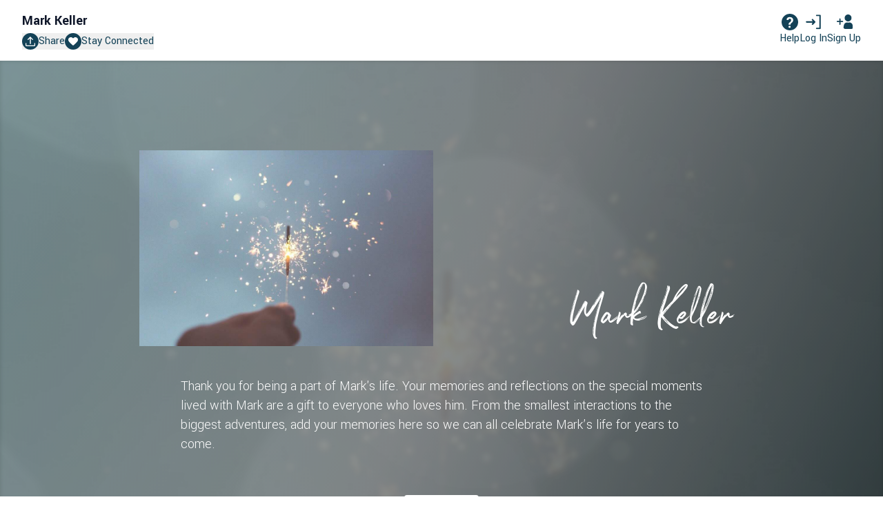

--- FILE ---
content_type: image/svg+xml
request_url: https://d2hzkr93ubx6sd.cloudfront.net/packs/static/assets/images/icons/help-dark-75dd73c2b83bcdd307b0.svg
body_size: 967
content:
<svg xmlns="http://www.w3.org/2000/svg" width="25" height="25" viewBox="0 0 25 25">
    <path fill="#144257" fill-rule="evenodd" d="M12.5 0C19.404 0 25 5.596 25 12.5S19.404 25 12.5 25 0 19.404 0 12.5 5.596 0 12.5 0zm.318 18.291h-1.443l-.106.007c-.417.052-.74.408-.74.84v1.016l.007.106c.052.417.408.74.839.74h1.443l.106-.007c.417-.052.74-.408.74-.839v-1.017l-.006-.106c-.053-.417-.408-.74-.84-.74zM12.43 5c-1.567 0-2.658.245-3.7 1.12-.489.411-.85 1.07-1.085 1.976l-.06.254-.017.103c-.039.41.233.794.646.885.059.014.12.02.18.02h1.415l.11-.007c.322-.043.595-.273.687-.592.11-.38.244-.643.405-.791.352-.325.827-.488 1.425-.488.598 0 1.07.187 1.42.56.348.373.522.873.522 1.499 0 .626-.133 1.164-.398 1.613-.265.45-.69.927-1.277 1.433-.475.36-.835.658-1.08.89-.246.233-.462.5-.648.801-.186.301-.308.62-.368.957-.04.23-.067.47-.08.774v.026c-.008.262.199.481.461.488h2.133l.094-.008c.215-.037.388-.198.44-.41l.015-.093.021-.228c.034-.29.091-.53.17-.717.139-.33.418-.658.837-.987.871-.586 1.556-1.26 2.055-2.023.499-.763.748-1.585.748-2.468 0-1.429-.453-2.55-1.36-3.365C15.234 5.407 13.997 5 12.43 5z"/>
</svg>


--- FILE ---
content_type: text/javascript
request_url: https://d2hzkr93ubx6sd.cloudfront.net/packs/js/application-dca78a3fe62eb5bae708.js
body_size: 394564
content:
(self.webpackChunklifeweb=self.webpackChunklifeweb||[]).push([[543],{63760:function(e){function t(e){var t=new Error("Cannot find module '"+e+"'");throw t.code="MODULE_NOT_FOUND",t}t.keys=function(){return[]},t.resolve=t,t.id=63760,e.exports=t},61791:function(e,t,a){const r=a(63760);r.keys().forEach(r)},61215:function(e,t,a){"use strict";var r=a(98871),n=a(82770),l=JSON.parse('{"translation":{"lifeWebHomePath":"https://www.lifeweb360.com/","form":{"actions":{"save":"Save","post":"Post"},"label":{"bulkInvite":{"email":"Their Email","name":"Their Name"},"memory":{"memoryComment":"Add Comment","memoryContext":"Context","memoryContributor":"Contributed by","memoryDisplayName":"Display Name","memoryEmail":"Your Email Address","memoryName":"Your Name","memoryRelationship":{"primary":"4. Tell us more about your relationship","note":"(Optional)"},"memoryOnBehalfConfirmation":"I have permission from the above person to post on their behalf.","previewMemory":"Preview Memory","memoryRelationshipEdit":{"note":"(Optional)","primary":"4. What is your relationship to {{preferredName}}?"},"memoryRelationshipType":"How do you best know {{preferred_name}}?","memoryShare":"1. Add your memory","memorySnippet":{"note":"(Optional)","primary":"3. Choose a highlight from your memory"},"memoryTheme":"2. Add Tags","memoryVideo":"Video URL"},"relationship":{"description":"Tell us more about your relationship"},"classmate":"Classmate","colleague":"Colleague","community":"Community","faith":"Faith","family":"Family","friend":"Friend","notPersonally":"Not\\nPersonally","other":"Other","userModal":{"email":"Their Email","name":"Their Name","role":"Their Role"},"required":" * Required"},"description":{"memory":{"memoryEmail":"Your email address will be used for communications and will be shared with the admins for {{preferred_name}}\'s Tribute Page","memoryName":"Your name as you write it here will be displayed on the Tribute Page along with your memory","memoryRelationship":"This will be displayed on the Tribute Page along with your memory","memoryRelationshipType":"Select all the ways you define your relationship with {{preferred_name}}. You can add more detail below, as well.","memorySnippet":"Write one phrase from your memory above that best captures the spirit of your memory. <0>See this example</0>.","memoryShare":"Having trouble finding the words?","memoryShareLink":"Check here for inspiration.","memorySuggestedTheme":"Suggested Tags","memoryTheme":"These categories help organize and filter memories. Please choose at least one.","memoryPostOnBehalf":"Posted by {{userName}} on behalf of {{contributorName}}"},"relationship":{"description":"This information will be shared on the Tribute Page along with your memory as additional context."}},"placeholder":{"memoryOnBehalf":{"firstName":"First Name","lastName":"Last Name"},"bulkInvite":{"email":"Enter Email","firstName":"First Name","lastName":"Last Name"},"memory":{"memoryComment":"Write your comment","memoryDescription":"Share a story, tribute, or how {{fullName}} impacted your life. From big life moments down to funny things {{personalPronoun}} said, you can\'t go wrong. For example:\\n\\n- Acknlowedgement for how {{personalPronoun}} has showed up in the world\\n- Captions to explain any photos you added\\n- Things that remind you of {{objectivePronoun}} or that {{personalPronoun}} would love\\n- Funny or inspiring things {{personalPronoun}} did\\n- Actions you\'re taking in honor of {{objectivePronoun}}\\n- What you admire about {{objectivePronoun}}\\n- {{capitalPossessivePronoun}} catchphrases or comments that have stayed with you","memoryDisplayName":"Enter your name","memoryEmail":"Enter your email","memoryTheme":"Search for Tags","memoryVideo":"Enter web address of video"},"firstName":"First Name","lastName":"Last name","userModal":{"email":"Enter Email","firstName":"First Name","lastName":"Last Name"}},"input":{"characters":"characters"},"validation":{"fieldRequired":"Field is required","memory":{"memoryContent":"Please add image(s), video and/or text to your memory.","memoryTheme":"Please select at least one Tag."}},"options":{"project":{"prefixes":{"m":"M.","miss":"Miss","mr":"Mr.","mrs":"Mrs.","ms":"Ms.","mx":"Mx."},"pronouns":{"he":"He/Him","she":"She/Her","they":"They/Them"}}}},"legal":{"account":"By creating an account, you are agreeing to MemoryPort\'s <0>Terms of Use</0> and <1>Privacy Policy</1>.","memory":"By submitting a memory, you are agreeing to MemoryPort\'s <0>Terms of Use</0> and <1>Privacy Policy</1>","privacyPolicy":"https://www.lifeweb360.com/privacy-policy","termsOfUse":"https://www.lifeweb360.com/terms-of-use"},"button":{"apply":"Apply","clearAll":"Clear All","selectAll":"Select All","updateRelationship":"Update Relationship"},"typeahead":{"empty":"Press enter to add this theme"},"modal":{"areYouSure":"Are you sure?","back":"Back","cancel":"Cancel","close":"Close","confirm":"Confirm","delete":"Delete","hide":"Hide","nevermind":"Nevermind"},"defaultThemes":{"articles":"Articles and Tributes","childhood":"Childhood","comfort":"Notes of Comfort","family":"Family","friendships":"Friendships"},"comments":{"cancel":"Cancel","collapse":"Collapse Hidden Comment","edit":"Edit","hiddenComment":"Hidden Comment","hiddenNote":"This comment has been hidden","hide":"Hide","remove":"Remove","save":"Save","unhide":"Unhide Comment","view":"View"},"errors":{"image":{"extension":"Image extension must be one of the following: jpg, jpeg, png, webp, tiff, tif","size":"Image size must not be greater than 5.0 MB"}},"views":{"projects":{"general":{"viewObituary":"View Obituary"},"modals":{"accessRequest":{"buttons":{"sendRequestButton":"Send Request","signInButton":"Log In to Access","resentInviteButton":"Re-Send Invite"},"close":"Close","emailError":"Invalid email address","headers":"Request Access","labels":{"name":"Your Name","email":"Your Email","relationship":"Please briefly explain how you know {{fullName}}"},"placeholders":{"firstName":"First Name","lastName":"Last Name","email":"Enter your email address","relationship":"Enter your relationship to {{fullName}}."},"subtextTitles":{"existingAccount":"Existing Account","pendingInvitation":"Pending Invitation"},"subtexts":{"existingAccount":"An account with this email already exists. Please log in to access {{fullName}}\'s Tribute Page.","pendingInvitation":" You have a pending invitation. Please re-send invite and check your email inbox for the invite link to access {{fullName}}\'s Tribute Page."}},"invitationResent":{"header":"Invite Re-sent!","subheader":"Please go to your email inbox and follow the instructions sent to access {{fullName}}\'s Tribute Page."}},"requestAccess":{"header":"{{fullName}}\'s Tribute Page is private","subtext":"The admins for {{fullName}}\'s Tribute Page have selected to keep memories private, only allowing access to approved accounts.","subtext3":"Need more help?"}},"commentNotificationSettings":{"title":"Comment Posted","subtitle":"Would you like to be notified about any of the following?","emailNotifyDatesLabel":"Reminders of important dates to check in with {{preferred_name}}\'s community","emailNotifySharedLabel":"When memories are shared on {{preferred_name}}\'s Tribute Page","emailNotifyCommentLabel":"When someone comments on a memory you shared or commented on","emailNotifyEventsLabel":"Updates posted by the Admins of {{preferred_name}}\'s Tribute Page","emailNotifyIdeasLabel":"Ideas from MemoryPort on ways to celebrate my loved ones, support a grieving friend and more","savePreferencesButton":"Save Preferences","footerParagraph":"Manage your notification preferences in your settings"},"memories":{"actions":{"addImages":"Add Images (Limit {{imageCount}})","addVideo":"Add Video","comments":"Comments","connect":"Stay Connected","edit":"Edit Memory","share":"Post a Memory","sharePage":"Share Page","shareSelected":"Share Memory","title":"Memories","totalComments":"Comments ({{total}})","login":" log in ","signup":" sign up.","loginSignupMessage":"To add a comment, please","loginSignupSeparator":" or "},"cards":{"contributedBy":"Contributed By","commentAdd":"Add Comment","commentSingle":"1 Comment","commentMultiple":"{{count}} Comments","imageSingle":"1 Photo","imageMultiple":"1 of {{count}} Photos","inReview":"MEMORY IN REVIEW: ","inHidden":"MEMORY HIDDEN: ","onlyYouSee":"Only you can see this.","learnReviewProcess":"Learn more about the review process.","learnHiddenProcess":"Learn more about the hidden memories."},"display":{"clickHere":"To view this video, click here:","editButton":"Edit Memory","editImageButton":"Edit Image","editModeButton":"Edit Mode","editNameButton":"Edit Name","editWelcomeMessageButton":"Edit Welcome Message","submitButton":"Submit Memory","viewModeButton":"View Mode"},"filters":{"contributors":"Contributors","contributorsNone":"All Contributors","contributorsSingle":"1 contributor","contributorsMultiple":"{{count}} contributors","lifeThread":"Tag","sortAndFilter":"Sort & Filter","sortLatest":"Sort by Latest","sortOldest":"Sort by Oldest","threadsNone":"All Tags","threadsSingle":"1 tag","threadsMultiple":"{{count}} threads","title":"Filter Memories"},"modals":{"addLifeThread":{"header":"Add Tag","label":"Tag","placeholder":"Add Tag","button":"Save"}},"projectEdit":{"saveButton":"Save","image":{"header":"Tribute Page Image","replaceButton":"Replace Image"},"name":{"header":"Customize how their name is displayed","labels":{"fullName":"Their Full Name","preferred":"Their Preferred First Name or Nickname","prefixes":"Prefixes for Their Name (optional)","pronouns":"Their Pronouns"},"placeholders":{"fullName":"Enter their full name","preferred":"Enter their preferred name","prefixes":"Ms., Dr., etc.","pronouns":"Select their pronouns"},"subtext":{"fullName":"Used for their page URL / web address","preferred":"Displayed here on this main page"}},"welcomeMessage":{"defaultMessage":"Thank you for being a part of {{preferred_name}}\'s life. Your memories and reflections on the special moments lived together are a gift to everyone who loves {{pronoun}}. From the smallest interactions to the biggest adventures, add your memories here so we can all celebrate {{preferred_name}}\'s life for years to come.","details":{"link":"here.","text":"Welcome your community and let them know how to use this Tribute Page. You can stick with the message we wrote for you below, or take inspiration from messages other families have written "},"errorMessage":"Welcome messages must be less than 1000 characters","header":"Edit welcome message"}},"projectNew":{"confirmation":{"buttons":{"nevermind":"Nevermind","continue":"Continue"},"header":"Nice work!","subhead":"One last question!","message":"How do you best know {{preferred_name}}?"},"image":{"buttons":{"add":"Add Now","skip":"Add Later","upload":"Upload Image"},"text":{"add":"Let\'s add a photo of your person that will display here at the top of the page.","change":"You can change their photo at any time.","fileSize":"Images must not exceed 5MB","skip":"Still deciding? We can always skip for now and add this later, and you can change their photo at any time."},"titles":{"photo":"First, a photo","upload":"Upload Photo"}},"message":{"buttons":{"customize":"Customize","skip":"Skip"},"text":"Let\'s add a message to welcome your community to your person\'s Tribute Page\u2014we\'ve already started a message for you.","title":"Add welcome message"},"name":{"button":"Customize","text":"Customize how you\'d like your person\'s name to appear throughout their Tribute Page. You can always edit this later, too.","title":"Next, let\'s add their name"},"welcome":{"buttons":{"getStarted":"Get Started","home":"Back to Home","logIn":"Log In"},"subtextTitles":{"existingAccount":"Existing Account"},"subtexts":{"existingAccount":"An account with this email already exists. Please <0>log in</0> to create a Tribute Page.","logIn":"log in"},"emailSubtext":"Please use a personal email address that you\'ll always have access to.","header":"Friend,","labels":{"name":"Your Name","email":"Your Email","firstName":"Your First Name","lastName":"Your Last Name"},"firstMessage":"By taking this step to start a Tribute Page for someone important to you, you are helping the entire community who loves them to celebrate their life.","placeholders":{"email":"Enter your email","firstName":"Enter your first name","lastName":"Enter your last name"},"secondMessage":"We\'ll walk with you as you get started\u2014it\'s easy, and there is no rush\u2014you can always come back later to finish or make changes. You\'ll see some example content, but we\'ll help you add your own."}},"share":{"header":"Share this Memory","copied":"Copied!","copyLink":"Copy Link","email":"Email","emailError":"One or more of the email addresses are invalid","emailMessage":"Hey there\u2014I thought you would appreciate seeing this memory that was shared to celebrate {{fullName}}.","emailPlaceholder":"Enter email addresses for friends and family, separated by comma","facebook":"Facebook","facebookDesc":"Please take a moment to share a memory of {{preferred_name}}. We\'re creating a scrapbook of everyone\'s stories and photos to celebrate them. If you\'ve already shared something on Facebook, please add here as well so family members not on Facebook can view them. Thank you.","facebookMessage":"I love this memory shared to celebrate {{fullName}}\'s life. We\'re creating a scrapbook of everyone\'s stories and photos, please help us by adding a memory if you can. Thank you.","maxImageNotice":"A maximum of 5 images may be added to a memory","or":"Or","send":"Send","share":"Share","subheader":"Know others who would appreciate seeing this memory? Share it and encourage them to build on the story.","success":"Memory Shared","text":"Depending on the privacy settings selected for this Tribute Page, memories may only be visible to invited users"},"usersNew":{"button":"Create","createAccountButton":"Create Account","continueWithGoogleButton":"Continue with Google","continueWithFacebookButton":"Continue with Facebook","different_provider_login_modal":{"title":"Service Provider Login","subtitle":"You previously logged in using {{existing_social_provider}}. Would you like to link your {{new_social_provider}} account?","link_account_btn":"Link Account","no_thanks_btn":"No, Thanks!"},"no_email_warning_modal":{"title":"Service Provider Login","subtitle":"You previously logged in using {{social_provider}}. Please log in by clicking on the {{social_provider}} logo below."},"no_account_modal":{"title":"No Account Found.","create_account_btn":"Create Account","no_thanks_btn":"No, Thanks!","subtitle":"Would you like to create an account? "},"account_not_linked":{"title":"Account Not Linked","subtitle":"Would you like to link your {{new_social_provider}} account?","link_account_btn":"Link Account","no_thanks_btn":"No, Thanks!"},"connected_account":{"title":"Account Not Linked","no_thanks_btn":"No, Thanks!","try_again":"Try Again","subtitle":"To link account, your Tribute Page account email must match the {{social_provider}} account email. Would you like to try again with a different {{social_provider}} account?"},"headers":{"createAccount":"Create a Free Account","forgotPassword":"Forgot Password","logIn":"Log In","resetPassword":"Reset Password","loginFirst":"Posting a Memory","loginFirstParagraph":"To post a memory, please create an account. You\'ll be able to edit your memory and stay connected to this Tribute Page.","loginFirstParagraph2":"Already have an account? ","loginHere":"Log in here"},"labels":{"confirmPassword":"Confirm Password","password":"Password","relationship":"How did you best know {{preferred_name}}?"},"header":"Finish creating your free account","subtexts":{"existingAccount":"Existing Account - An account with this email already exists. To continue please <0>Log In</0> using {{userEmail}} or enter another email.","logIn":"Log In"},"passwordSubtext":"Password must be a minimum of ten characters long and contain at least one uppercase and one lowercase letter (A, z), one numeric character (0-9), and one special character (such as !, %, @, or #).","placeholders":{"createPassword":"Create password","confirmPassword":"Re-enter password","password":"Enter password","relationship":"My..."},"relationshipSubtext":"Example: My father, My friend, My co-worker, etc.","subheader":"Create a password below to save your work and begin gathering memories of {{preferred_name}}."},"projectWarning":{"cancel":"Create Account","close":"Close","confirm":"Return Home","subtitle":"Without an account, project details will be lost and cannot be restored.","title":"Are you sure?"},"video":{"header":"Add video link","subheader":"Share a video by entering the web address of the video. Click <0>here</0> for more information on how to add a video link."}},"settings":{"projectSettings":{"contributions":{"confirmationModal":{"cancel":"Cancel","close":"Close","confirm":"Remove Memory","subtitle":"Once a memory is removed, it cannot be restored","title":"Are you sure?"},"header":"Edit your Memory","remove":"Remove Memory","share":{"description":"We know there\'s too many thoughts and memories to fit in one message, so share just one memory for now. You can always come back and share more later. It\'s not about choosing a favorite memory - big or small, all contributions are welcomed.","header":"Share a memory or story"},"update":"Update"},"bulkUpload":{"actions":{"im_done":"I\'m done!"},"descriptions":{"caption":"What would you like to share about this photo? Please add a caption to give context for others who visit {{preferredName}}\'s Tribute Page, and any additional tags to help organize the memory on {{possessivePronoun}} page.","up_to_50":"Please upload up to 50 images.","add_thread_later":"You can add captions, update images, or add Tags for organizing your photos directly from the Tribute Page after you\'re done submitting!"},"header":"Bulk Add Photos","titles":{"lifeThread":"Add Tag","upload":"Bulk Upload Images"}},"bulkInvite":{"addUser":"Add User","backLink":"Back to Settings","header":{"admin":"Invite Admins","user":"Invite Contributors"},"invite":"Invite"},"startUpload":{"action":"Start Upload","description":"Once your photos are added to {{preferredName}}\'s Tribute Page, you can add captions, update images, or add Tags for organizing your photos directly from the Tribute Page page after you\'re done submitting! All memories are reviewed before they are posted to ensure they meet Tribute Page community sharing guidelines."},"settingsRelationship":{"header":{"relationship":"My Relationship"}},"sendEmail":{"action":"Compose Message","confirmationModal":{"cancel":"Continue Editing","close":"Close","confirm":"Discard Message","subtitle":"Your message will not be saved","title":"Are you sure?"},"description":"All at once, you can easily email anyone who has asked to stay in touch on events & tributes honoring {{preferred_name}}.","form":{"subject":"A message for {{full_name}}\'s community"},"notificationModal":{"action":"Back to Settings","text":"Message Sent"},"sendUpdateModal":{"form":{"action":"Send","message":{"label":"Message","placeholder":"Write your message here with information on events or tributes"},"subject":{"label":"Subject"}},"header":"Send update on events & tributes","subheader":"Anyone who has asked to stay in touch on events & tributes honoring {{preferred_name}} will receive this message."}},"curateMemory":{"action":{"hide":"Hide Memory","publish":"Publish"},"header":"Curate Memory","section":{"displayName":"Display Name","highlight":"Memory Highlight","memory":"Memory","more":"Tell us more about your relationship","relationship":"Relationship"}},"userManagement":{"confirmationModal":{"cancel":"Cancel","close":"Close","confirm":"Remove","subtitle":{"downgradeUser":"This user will no longer be an admin for {{preferredName}}\'s Tribute Page"},"title":"Remove User"},"description":"Invite others to be an Admin and help you build and manage {{preferredName}}\'s Tribute Page. If set to Invite-Only mode, you and other Admins control who can view and post memories on {{preferredName}}\'s Tribute Page\u2014invite Contributors below to give them access.","headers":{"admin":"Admins","user":"Connected to this Tribute Page"},"invitations":{"admin":"Invite Admins","bulk":"Bulk Invite","user":"Invite Contributors","edit":{"submitButton":"Set my password","linkExpired":"Invitation Link Expired","invitationExpired":"Oh No! Your invitation link has expired and no longer works.","clickToResend":"Click the button below to re-send your access link","resend":"Resend Invitation Link","acceptInvite":"Important: Accepting Your Invite","willExpire":"For security reasons, your unique access link will expire in {{expirationTime}} days. To accept the invitation and access this Tribute Page please sign in or create an account.","alreadyHave":"Already have an account? ","loginHere":"Log in here."}},"invitationSentModal":{"actionTitle":"Back to Settings","title":"Invitation Sent"},"successMessages":{"removed":"User Removed","updated":"Updates Saved"},"table":{"admin":"Admin","columns":{"name":"Name","status":"Status"},"delete":"Remove","manage":"Manage","emptyText":"No users have been invited to contribute yet.","standard":"Contributor"},"userModal":{"titleadmin":"Invite Admins","titlecontributor":"Invite Contributors","titleshare":"Share {{preferredName}}\'s Tribute Page","actionTitleEdit":"Save","actionTitleInvite":"Send Invitation","desc1admin":"Admins can view and add memories, as well as customize and manage {{preferredName}}\'s Tribute Page.","desc1contributor":"Contributors can view and add memories on {{preferredName}}\'s Tribute Page.","desc1share":"Help gather memories by sharing this page with others who might like to view or contribute.","desc2admin":"Invited admin(s) will have {{daysExpire}} days to accept the unique invite link sent. If it goes unaccepted you can re-send the invitation at any time.","desc2contributor":"Invited contributor(s) will have {{daysExpire}} days to accept the unique invite link sent. If it goes unaccepted you can re-send the invitation at any time.","desc2share":"Invited contributor(s) will have {{daysExpire}} days to accept the unique invite link sent. If it goes unaccepted you can re-send the invitation at any time.","addMoreUser":"Add More Invitees","yourMessage":"Your Message (Optional)","emailPlaceHolder":"{{preferred_name}}\'s community is celebrating {{project_pronoun}} life with a beautiful project. Would you share a memory?\\nClick the link below to view {{preferred_name}}\'s Tribute Page page and create your very own Tribute Page account.\\nOnce you\'ve created an account, you\'ll be able to share memories on {{preferred_name}}\'s Tribute Page page, sign-up to receive reminders of important dates to check in with {{project_pronoun}} family, subscribe to notifications of events honoring {{preferred_name}}, and more!","remove":"Remove User from Tribute Page"}}}},"devise":{"modal":{"resetPassword":{"expiredLink":{"title":"Reset Password Link Expired.","subTitle":"Sorry, your reset password link has expired. Please try again.","confirmText":"Forgot Password"}}}}}}}');r.A.use(n.r9).init({resources:{en:l},lng:"en",interpolation:{escapeValue:!1}});var o=a(32440),s=a(59838),i=(a(48780),a(98291)),c=a(66220),m=a(68869),d=a(49502),u=a.n(d),p=a(85068),g=a.n(p);const b=e=>{const{children:t,color:a,fullWidth:r,id:n,isDisabled:l,isFacebookBtn:o,isGoogleBtn:s,loading:i,onClick:m,onMouseDown:d,style:p={},type:b}=e;return c.createElement("button",{className:a||s||o||r?u()("button",{"is-disabled":l,"is-outline":"outline"===a,"is-primary":"primary"===a,"is-removable":"removable"===a,"is-secondary":"secondary"===a,"is-white":"white"===a,"is-google-button":s,"is-facebook-button":o,"full-width":r}):"bg-white border border-transparent font-semibold hover:text-black inline-block px-5 py-3 rounded-lg text-gray-700 text-md uppercase",disabled:l,onClick:m,onMouseDown:d,id:n,style:p,type:b},i?c.createElement(g(),{size:25,color:"white",loading:!0}):t)},h=({children:e,className:t="",onClick:a,style:r={}})=>c.createElement("button",{className:`bg-lifeweb-blue font-semibold hover:text-white flex items-center justify-center mb-6 outline-none px-5 py-3 text-center text-white text-md w-full ${t}`,onClick:a,style:r},e);var f=a(79330);var v=({alt:e="",icon:t,rotation:r})=>{const n={add:a(98596),arrow:a(5778),caret:a(41618),combinedShape:a(58482),facebook:a(79931),facebookRoundActiveBlue:a(67798),facebookRoundInactive:a(5296),galleryArrow:a(12915),gears:a(78629),googleRoundActive:a(20400),googleRoundInactive:a(47177),hamburger:a(39040),heart:a(86129),heartFilled:a(73698),helpFilled:a(96799),hide:a(73495),logIn:a(19857),openInNew:a(79558),openInNewBlue:a(50919),pencil:a(31348),pin:a(9668),pinFilled:a(20665),profileFilled:a(58459),search:a(11653),share:a(47589),signUp:a(38090),show:a(40204),triangleLeft:a(14707),triangleRight:a(84118),upload:a(90892),xContained:a(67897),xSolo:a(41411)};return c.createElement("img",{alt:e,"aria-hidden":"true",className:u()("icon",{"is-rotated-180":180===r}),src:(l=t,n[l])});var l};var y=e=>{const{onClose:t}=e,{t:a}=(0,m.B)();return c.createElement("button",{className:"modal-confirmation__close",onClick:t},a("views.settings.projectSettings.userManagement.confirmationModal.close"),c.createElement(v,{icon:"xSolo"}))};var E=e=>{const{children:t,hasNoBackground:a,isFullHeight:r,isVisible:n,noPadding:l,cssClasses:o,onClose:s,size:i}=e;return n?c.createElement("div",{className:u()("modal is-active",o),style:{zIndex:1005}},c.createElement("div",{className:u()("modal-background",{"is-transparent":a}),onClick:()=>{s&&s()}}),c.createElement("div",{className:u()("modal-card",{"is-small":"small"===i,"is-medium":"medium"===i,"is-large":"large"===i,"is-full":r})},c.createElement("div",{className:u()("modal-card-body",{"has-no-padding":l})},t))):null},w=a(76591),_=a(49048);const N=({selected:e,setSelected:t})=>c.createElement("div",{className:"flex flex-wrap justify-center gap-4 max-w-md mx-auto my-5"},["Family","Friend","Classmate","Community","Colleague","Faith","Other"].map((a=>c.createElement("button",{key:a,className:u()("border border-lifeweb-blue cursor-pointer rounded-md px-3 py-1 select-none",{"lifeweb-text-blue":!e.includes(a),"bg-lifeweb-blue text-white":e.includes(a)}),onClick:()=>t((e=>((e,t)=>e.includes(t)?e.filter((e=>e!==t)):[...e,t])(e,a))),type:"button"},a))));var x=({afterSubmit:e,isVisible:t,onClose:a,project:r})=>{const[n,l]=(0,c.useState)(""),[o,s]=(0,c.useState)([]),{t:i}=(0,m.B)();return c.createElement(E,{isVisible:t,size:"medium"},c.createElement("div",{className:"flex justify-end"},c.createElement(y,{onClose:a})),c.createElement("form",{className:"p-5",method:"post",onSubmit:t=>{return a=void 0,l=null,s=function*(){t.preventDefault();const a=(0,_.wE)("projectRequestAccess",{project_id:r.id}),l={project_user:{request_message:n,relationship_attributes:{relationship_types_attributes:o.map((e=>({relationship_type:e.toLowerCase()})))}}};try{yield f.A.utility.post(a,l),e()}catch(s){(0,w.HQ)(s)}},new Promise(((e,r)=>{var n=e=>{try{i(s.next(e))}catch(t){r(t)}},o=e=>{try{i(s.throw(e))}catch(t){r(t)}},i=t=>t.done?e(t.value):Promise.resolve(t.value).then(n,o);i((s=s.apply(a,l)).next())}));var a,l,s}},c.createElement("div",{className:"access-request-modal__header-wrapper"},c.createElement("h1",{className:"mb-6"},i("views.projects.modals.accessRequest.headers"))),c.createElement("div",{className:"columns"},c.createElement("div",{className:"column"},c.createElement("p",{className:"mb-6"},"To help the admins of ",r.full_name,"'s Tribute Page review your request, please provide the following information:"),c.createElement("p",{className:"mb-3"},"Select all the ways you define your relationship with"," ",r.preferred_name,".",c.createElement("span",{className:"text-red-700"}," * Required")),c.createElement(N,{selected:o,setSelected:s}))),c.createElement("label",null,"Include a message to the admins of ",r.preferred_name,"'s Tribute Page:",c.createElement("textarea",{className:"block border border-black rounded-md my-2 px-3 py-2 w-full",onInput:e=>l(e.currentTarget.value),placeholder:"Type your message here.",rows:4,value:n})),c.createElement("div",{className:"mx-auto my-6 sm:w-1/2 w-full"},c.createElement(b,{color:"secondary",isDisabled:0===o.length},"Send Request"))))};var k=e=>{const{isVisible:t,onClose:a,project:r}=e;return c.createElement(E,{noPadding:!0,isVisible:t,size:"medium"},c.createElement("div",{className:"access-request-modal__close-wrapper"},c.createElement(y,{onClose:a})),c.createElement("div",{className:"access-request-modal"},c.createElement("div",{className:"access-request-modal__header-wrapper"},c.createElement("h1",null,"Request Submitted")),c.createElement("div",{className:"columns"},c.createElement("div",{className:"column access-request-modal__message"},c.createElement("p",null,"We'll send you an email notification if the Admins of ",r.preferred_name,"'s Tribute Page approve your request."))),c.createElement("div",{className:"columns is-centered is-mobile"},c.createElement("div",{className:"column is-10-mobile is-5-tablet"},c.createElement(b,{color:"primary",onClick:()=>{window.location.href="/"}},"My Tribute Pages")))))};var j=e=>{const{fullName:t,isVisible:a,onClose:r}=e,{t:n}=(0,m.B)();return c.createElement(E,{noPadding:!0,isVisible:a,size:"medium"},c.createElement("div",{className:"access-request-modal__close-wrapper"},c.createElement(y,{onClose:r})),c.createElement("div",{className:"access-request-modal"},c.createElement("div",{className:"access-request-modal__header-wrapper"},c.createElement("h1",null,n("views.projects.modals.invitationResent.header"))),c.createElement("div",{className:"columns"},c.createElement("div",{className:"column access-request-modal__message"},c.createElement("p",null,n("views.projects.modals.invitationResent.subheader",{fullName:t}))))))};const C=a(45116);var S=({fullName:e,project:t,projectUser:a,user:r})=>{const{t:n}=(0,m.B)(),[l,o]=(0,c.useState)(!1),[s,i]=(0,c.useState)(!1),[d,u]=(0,c.useState)(!1);return c.createElement(c.Fragment,null,c.createElement("img",{className:"block max-w-xs mx-auto mb-8",src:t.cover_image_url||C}),c.createElement("div",{className:"columns"},c.createElement("div",{className:"column"},c.createElement("h1",null,n("views.projects.requestAccess.header",{fullName:e})))),c.createElement("div",{className:"columns is-mobile is-centered"},c.createElement("div",{className:"column is-11-mobile is-6-tablet request-access__messages"},c.createElement("p",null,n("views.projects.requestAccess.subtext",{fullName:e})),r&&!["requested","restricted"].includes(null==a?void 0:a.status)&&c.createElement("p",null,"Your account doesn't have access to ",e,"'s Tribute Page."),["requested","restricted"].includes(null==a?void 0:a.status)&&c.createElement("p",null,"Your request to access ",e,"'s Tribute Page is pending."),!r&&c.createElement(c.Fragment,null,c.createElement("p",null,"If you already have access,"," ",c.createElement("a",{className:"text-lifeweb-blue font-semibold",href:(0,_.wE)("signInPage",{redirect_path:window.location.href})},"log in")," ","to your account."),c.createElement("p",null,"If you don't have an account, please"," ",c.createElement("a",{className:"text-lifeweb-blue font-semibold",href:(0,_.wE)("signUpPage",{redirect_path:window.location.href})},"create one")," ","to request access.")),c.createElement("div",{className:"columns is-mobile is-centered"},c.createElement("div",{className:"column is-10-mobile is-6-tablet"},r&&!["requested","restricted"].includes(null==a?void 0:a.status)&&c.createElement(b,{color:"primary",onClick:()=>o(!0)},"Request Access"),!r&&c.createElement(b,{color:"primary",onClick:()=>{window.location.href=(0,_.wE)("signInPage",{redirect_path:window.location.href})}},"Log In to Access"))),c.createElement("div",{className:"columns is-mobile is-centered"},c.createElement("div",{className:"column is-10-mobile is-6-tablet"},c.createElement("div",{className:"request-access__subtext"},c.createElement("a",{href:"https://www.lifeweb360.com/contact-us",target:"_blank"},n("views.projects.requestAccess.subtext3"))))))),c.createElement(x,{afterSubmit:()=>{o(!1),i(!0)},isVisible:l,onClose:()=>{o(!1)},project:t}),c.createElement(j,{fullName:e,isVisible:d,onClose:()=>{u(!1)}}),c.createElement(k,{isVisible:s,onClose:()=>{i(!1),window.location.reload()},project:t}))};const P=({children:e,className:t})=>c.createElement("h1",{className:`font-heading my-3 text-3.5xl font-semibold ${t}`},e),O=({children:e,className:t})=>c.createElement("h2",{className:`font-heading my-3 text-3xl font-semibold ${t}`},e),A=({children:e,className:t})=>c.createElement("h3",{className:`font-heading my-3 text-2xl font-semibold ${t}`},e);class T{constructor(e,t=null){if(this._data=null,this._indexData=[],this._includes=[],this._isIndex=!1,this._isIndexBuilt=!1,this._isModelBuilt=!1,this.build=(e=!0)=>this._isIndex?this.buildIndex():this.buildModel(e),this.get=(...e)=>this._isIndex?this.getIndexAttributes(e):this.getModelAttributes(e),this.buildIndex=()=>this._isIndexBuilt?this._indexData.map((e=>e.build())):(this.createIndexModelers(),this._isIndexBuilt=!0,this.buildIndex()),this.buildModel=e=>{if(this._isModelBuilt)return this._model;const t=this._data,a=["id",...Object.keys(t.attributes)];return"relationships"in t&&e&&a.push(...Object.keys(t.relationships)),this.getModelAttributes(a),this._isModelBuilt=!0,this._model},this.createIndexModelers=()=>{for(const e of this._data){const t=new T(this.createModelData(e),this._includes);this._indexData.push(t)}},this.createModelData=e=>({data:e}),this.findRelationship=(e,t)=>this._includes.find((a=>a.id===e&&a.type===t)),this.getIndexAttributes=e=>this._isIndexBuilt?this._indexData.map((t=>t.get(...e))):(this.createIndexModelers(),this._isIndexBuilt=!0,this.getIndexAttributes(e)),this.getModelAttributes=e=>{const t={};for(const a of e)t[a]=this.getSingleAttribute(a);return e.length>1?t:t[e[0]]},this.getSingleAttribute=e=>{if(e in this._model)return this._model[e];const t=this._data;if("id"===e){const a=t.id;return this._model[e]=a,a}if(e in t.attributes){const a=t.attributes[e];return this._model[e]=a,a}if(t.relationships&&e in t.relationships){const a=t.relationships[e];if(Array.isArray(a.data)){const t=a.data.map((e=>{const t=this.findRelationship(e.id,e.type);return void 0===t?{id:e.id}:new T(this.createModelData(t),this._includes).build(!0)}));return this._model[e]=t,t}{if(null===a.data)return this._model[e]=null,null;const t=this.findRelationship(a.data.id,a.data.type);if(void 0===t){const t={id:a.data.id};return this._model[e]=t,t}const r=new T(this.createModelData(t)).build(!1);return this._model[e]=r,r}}},!e||"object"!==typeof e||!("data"in e)||!e.data)return this._data={id:null,type:null,attributes:{}},this._model={},this._isModelBuilt=!0,null;this._data=e.data,Array.isArray(this._data)?(this._isIndex=!0,this._model=[]):this._model={},t?this._includes=t:e.included&&(this._includes=e.included)}}var M=a(48306),I=Object.defineProperty,F=Object.getOwnPropertySymbols,L=Object.prototype.hasOwnProperty,U=Object.prototype.propertyIsEnumerable,R=(e,t,a)=>t in e?I(e,t,{enumerable:!0,configurable:!0,writable:!0,value:a}):e[t]=a,q=(e,t)=>{for(var a in t||(t={}))L.call(t,a)&&R(e,a,t[a]);if(F)for(var a of F(t))U.call(t,a)&&R(e,a,t[a]);return e},B=(e,t,a)=>new Promise(((r,n)=>{var l=e=>{try{s(a.next(e))}catch(t){n(t)}},o=e=>{try{s(a.throw(e))}catch(t){n(t)}},s=e=>e.done?r(e.value):Promise.resolve(e.value).then(l,o);s((a=a.apply(e,t)).next())}));const D=()=>(0,M.I)({queryKey:["user",{id:"me"}],queryFn:()=>B(void 0,null,(function*(){try{const e=yield f.A.utility.get((0,_.wE)("userShow"));return new T(e.data).build()}catch(e){return Promise.reject(e)}}))}),H=(e,t={})=>(0,M.I)(q({queryKey:["project",{slug:e}],queryFn:()=>B(void 0,null,(function*(){try{const t=yield f.A.utility.get((0,_.wE)("projectsUpdate",{slug:e}));return new T(t.data).build()}catch(t){return Promise.reject(t)}}))},t)),z=(e,t={})=>(0,M.I)(q({queryKey:["projectUser",{slug:e,id:"me"}],queryFn:()=>B(void 0,null,(function*(){try{const t=yield f.A.utility.get((0,_.wE)("projectUser",{project_id:e}));return new T(t.data).build()}catch(t){return Promise.reject(t)}}))},t));var $=a(88833),V=a(76584);var W=()=>c.createElement("div",{className:"activity-indicator"},c.createElement(V.Spinner,null));var Q=e=>{const{characterCount:t,maxLength:a}=e,{t:r}=(0,m.B)();return c.createElement("p",{className:"form-character-counter"},t,"/",a," ",r("form.input.characters"))};const Y=e=>{const{id:t,isHighlighted:a,isInvalid:r,maxLength:n,onBlur:l,onChange:o,onFocus:s,onInput:i,onPressEnter:m,onToggle:d,placeholder:p,readOnly:g,required:b,style:h,toggle:f,toggleText:v,type:y,value:E,withoutFocusShadow:w}=e,[_,N]=(0,c.useState)(null==E?void 0:E.length),x=u()("form-input",{"has-large-padding":n,"is-borderless":"borderless"===h,"is-error":r,"is-filled":E,"is-highlighted":a,"is-without-shadow":w});return c.createElement("div",{className:"form-input-wrapper my-2"},c.createElement("input",{id:t,className:x,maxLength:n,onBlur:l,onChange:e=>{o&&o(e.target.value)},onInput:i,onFocus:s,onKeyUp:e=>{n&&N(E.length),m&&"Enter"===e.key&&m()},placeholder:p,required:b,type:y||"text",value:E||"",readOnly:g}),f&&c.createElement("span",{className:"toggle-password-button",onClick:d},v),n&&c.createElement(Q,{characterCount:_,maxLength:n}))};var J=Y;const K=e=>{const{children:t,description:a,htmlFor:r,isBold:n,isRequired:l,labelNote:o,labelSize:s,withoutPadding:i,isInlineBlock:d,size:p}=e,{t:g}=(0,m.B)(),b=u()("form-label__description",{"is-small":"small"===p}),h=u()("form-label",{"is-bold":n,"is-large":"large"===s,"is-small":"small"===s}),f=u()("form-label__note",{"is-small":"small"==s}),v=u()("form-label",{"is-bold":n,"is-red":!0}),y=l?g("form.label.required"):"",E=(()=>{if(a)return"string"===typeof a?c.createElement("p",{className:b},a):a})();return c.createElement("div",{className:u()("form-label-wrapper",{"has-no-padding-bottom":i,"inline-block-label":d})},c.createElement("label",{className:h,htmlFor:r},t,c.createElement("span",{className:v},y),o&&c.createElement("span",{className:f}," ",o)),E)};var G=K,Z=a(74780),X=a.n(Z),ee=a(11652);var te=e=>{const{message:t}=e;return c.createElement("span",{className:"form-error-message"},t)};const ae=Z.Quill.import("formats/link");Z.Quill.register("modules/clipboard",ee.PlainClipboard,!0),ae.sanitize=ee.sanitizeLink;var re=e=>{const{includeLimitedOptions:t,label:a,maxLength:r,onChange:n,onFocus:l,placeholder:o,validationMessage:s,value:i}=e,m=(0,c.useRef)(null);(0,c.useEffect)((()=>{if(m.current){m.current.editor.theme.tooltip.root.querySelector("input[data-link]").dataset.link="https://lifeweb360.com"}}),[m]);const d=document.createElement("span");d.innerHTML=i;const[p,g]=(0,c.useState)(d.innerText.length),[b,h]=(0,c.useState)(!1),f=d.innerText.length,v=u()("quill",{"has-large-padding":r,"is-filled":b||f});return c.createElement(c.Fragment,null,a&&c.createElement(G,null,a),c.createElement("div",{className:"quill-wrapper"},c.createElement(X(),{className:v,formats:ee.formats,modules:t?ee.limitedModules:ee.modules,onChange:(e,t,a)=>{const l=m.current?Math.max(0,m.current.getEditor().getLength()-1):0;n&&n(e,l,a),r&&g(l)},onBlur:()=>h(!1),onFocus:()=>{h(!0),null==l||l()},placeholder:o,ref:m,theme:"snow",value:i}),r&&c.createElement(Q,{characterCount:p,maxLength:r})),s&&c.createElement(te,{message:s}))};var ne=e=>{const{cancelText:t,closeText:a,confirmText:r,isOnboarding:n,message:l,onCancel:o,onClose:s,onConfirm:i,subtitle:m,title:d,termsAndCondition:p}=e,g=!!o||!!s;return c.createElement("div",{className:"modal-confirmation"},s&&c.createElement("div",{className:"modal-confirmation__top"},c.createElement("button",{className:"modal-confirmation__close",onClick:s},a,c.createElement(v,{icon:"xSolo"}))),c.createElement("div",{className:"modal-confirmation__content"},c.createElement("h1",{className:u()("modal-confirmation__header",{"is-large":n})},d),m&&c.createElement("p",{className:u()("modal-confirmation__subtitle",{"has-small-margin":n})},m),l&&c.createElement("h5",{className:"modal-confirmation__message"},l),c.createElement("div",{className:"modal-confirmation__actions"},g&&c.createElement(b,{color:"outline",onClick:o||s},t),c.createElement(b,{color:n?"primary":"secondary",onClick:i},r)),p&&p))},le=(e,t,a)=>new Promise(((r,n)=>{var l=e=>{try{s(a.next(e))}catch(t){n(t)}},o=e=>{try{s(a.throw(e))}catch(t){n(t)}},s=e=>e.done?r(e.value):Promise.resolve(e.value).then(l,o);s((a=a.apply(e,t)).next())}));var oe=({project:e})=>{const t=(0,$.W6)(),{t:a}=(0,m.B)(),{id:r,slug:n}=(0,$.g)(),[l,o]=(0,c.useState)(!1),[s,i]=(0,c.useState)(""),[d,u]=(0,c.useState)(!!r),[p,g]=(0,c.useState)(!r),[h,v]=(0,c.useState)("");(0,c.useEffect)((()=>{r&&le(void 0,null,(function*(){const e=(0,_.wE)("projectUpdate",{id:r}),t=yield f.A.utility.get(e),a=new T(t.data).build();i(a.content),v(a.title),u(!1)}))}),[]);return c.createElement("div",null,c.createElement("form",{method:"post",onSubmit:t=>le(void 0,null,(function*(){t.preventDefault();const a={notify_subscribers:p,project_update:{content:s,title:h,project_id:e.id}},n=r?"patch":"post",l=r?(0,_.wE)("projectUpdate",{id:r}):(0,_.wE)("projectUpdates",{project_id:e.id});try{yield f.A.utility[n](l,a),window.location.href=(0,_.wE)("updates",{slug:e.slug})}catch(o){(0,w.HQ)(o)}}))},!d&&e&&c.createElement(c.Fragment,null,c.createElement("div",{className:"my-6"},c.createElement(G,{isRequired:!0},"Enter the title of your update."),c.createElement(J,{maxLength:100,onChange:v,value:h})),c.createElement("div",{className:"my-6"},c.createElement(G,{isRequired:!0},"Enter the details of your update."),c.createElement(re,{onChange:i,value:s})),c.createElement("div",{className:"my-6"},c.createElement("label",{className:"text-md"},c.createElement("input",{checked:p,className:"mr-2",name:"notify_subscribers",onChange:e=>g(e.target.checked),type:"checkbox"}),"Also send as an email to anyone who has asked to stay in touch with ",e.preferred_name,"'s Tribute Page.")),c.createElement("div",{className:"flex items-center justify-end"},c.createElement("div",null,r&&c.createElement("div",{className:"cursor-pointer font-semibold mx-8 text-lifeweb-brown",onClick:()=>o(!0)},"Remove Update")),c.createElement("div",{className:"flex gap-4 md:max-w-xs w-full"},c.createElement(b,{color:"outline",onClick:()=>t.push((0,_.wE)("updates",{slug:n}))},"Cancel"),c.createElement(b,{color:"secondary",fullWidth:!0,isDisabled:!s.trim()||!h.trim()},r?"Save Changes":"Post Update")))),d&&c.createElement(W,null)),c.createElement(E,{size:"medium",isVisible:l},c.createElement(ne,{cancelText:a("views.settings.projectSettings.contributions.confirmationModal.cancel"),closeText:a("views.settings.projectSettings.contributions.confirmationModal.close"),confirmText:"Remove Update",onClose:()=>o(!1),onConfirm:()=>le(void 0,null,(function*(){yield f.A.utility.delete((0,_.wE)("projectUpdate",{id:r})),(0,w.JL)("Update Removed"),window.location.href=(0,_.wE)("updates",{slug:e.slug})})),subtitle:"Once an update is removed, it cannot be restored.",title:a("views.settings.projectSettings.contributions.confirmationModal.title")})))};var se=()=>{const e=(0,$.W6)(),{slug:t}=(0,$.g)(),{data:a}=H(t),r=()=>e.push((0,_.wE)("project",{slug:t}));return c.createElement(E,{isVisible:!0,onClose:r,noPadding:!0,cssClasses:"project-updates-new-modal"},c.createElement("div",{className:"md:px-4"},c.createElement("div",{className:"flex items-start justify-end"},c.createElement(y,{onClose:r})),c.createElement(A,{className:"mt-0 text-center"},"Post a New Update"),c.createElement("div",{className:"bg-white p-2 rounded mb-4"},a&&c.createElement(oe,{project:a}))))},ie=a(46891),ce=a(24517),me=a(35500),de=a(55922);const ue=a(45116);var pe=()=>{const{slug:e}=(0,$.g)(),{search:t}=(0,$.zy)(),a=new URLSearchParams(t).get("action"),{data:r}=H(e);return c.createElement("div",{className:"section with-gradient-background min-h-screen text-black"},r&&c.createElement("div",{className:"my-6 text-center"},c.createElement("img",{className:"block max-w-xs mx-auto mb-8",src:r.cover_image_url||ue}),c.createElement(P,null,r.prefix," ",r.full_name,"'s Tribute Page is restricted"),c.createElement("div",{className:"max-w-lg mx-auto my-8"},c.createElement("p",{className:"mb-5"},"Thank you for your interest in"," ","comment"===a?"commenting":"sharing a memory"," to celebrate ",r.preferred_name,"."),c.createElement("p",{className:"mb-5"},"At this time, the admins for ",r.preferred_name,"'s Tribute Page have limited the ability to"," ","comment"===a?"comment":"post memories"," to a select group of contributors to maintain a curated tribute. While we greatly value your intention to contribute, we are not accepting submissions from the wider public at this time."),c.createElement("p",null,"Thank you for your understanding and for joining us in honoring"," ",r.preferred_name,"."))))};const ge=({children:e,className:t="",href:a,internal:r=!1,onClick:n=(()=>{}),style:l={}})=>c.createElement("a",{className:u()({"bg-white":!("backgroundColor"in l)&&!(null==t?void 0:t.includes("bg-"))},t,"border",{"border-transparent":!("borderColor"in l)},"font-semibold","hover:text-black","inline-block","px-5","py-3","rounded-lg","text-center","text-gray-900","text-md","uppercase"),href:a,onClick:n,target:r?void 0:"_blank",style:l},e),be=({children:e,className:t="",href:a,internal:r=!1,onClick:n=(()=>{}),style:l={}})=>c.createElement("a",{className:`bg-lifeweb-blue font-semibold hover:text-white block px-5 py-3 text-center text-white text-md w-full ${t}`,href:a,onClick:n,target:r?void 0:"_blank",style:l},e);var he=()=>c.createElement("svg",{className:"inline",xmlns:"http://www.w3.org/2000/svg",width:"20",height:"20",viewBox:"0 0 20 20"},c.createElement("path",{fill:"#FFF",fillRule:"evenodd",d:"M20 2.143v15.714C20 19.04 19.04 20 17.857 20H14.05v-7.91h2.705l.389-3.019h-3.094V7.143c0-.875.241-1.469 1.496-1.469h1.598V2.978c-.277-.036-1.223-.12-2.33-.12-2.304 0-3.884 1.405-3.884 3.99v2.228H8.214v3.018h2.719V20h-8.79C.96 20 0 19.04 0 17.857V2.143C0 .96.96 0 2.143 0h15.714C19.04 0 20 .96 20 2.143z"}));const fe=()=>{let e,t=!1;var a;return e=window.navigator,a=e.userAgent||e.vendor,(/(android|bb\d+|meego).+mobile|avantgo|bada\/|blackberry|blazer|compal|elaine|fennec|hiptop|iemobile|ip(hone|od)|iris|kindle|lge |maemo|midp|mmp|mobile.+firefox|netfront|opera m(ob|in)i|palm( os)?|phone|p(ixi|re)\/|plucker|pocket|psp|series(4|6)0|symbian|treo|up\.(browser|link)|vodafone|wap|windows ce|xda|xiino/i.test(a)||/1207|6310|6590|3gso|4thp|50[1-6]i|770s|802s|a wa|abac|ac(er|oo|s\-)|ai(ko|rn)|al(av|ca|co)|amoi|an(ex|ny|yw)|aptu|ar(ch|go)|as(te|us)|attw|au(di|\-m|r |s )|avan|be(ck|ll|nq)|bi(lb|rd)|bl(ac|az)|br(e|v)w|bumb|bw\-(n|u)|c55\/|capi|ccwa|cdm\-|cell|chtm|cldc|cmd\-|co(mp|nd)|craw|da(it|ll|ng)|dbte|dc\-s|devi|dica|dmob|do(c|p)o|ds(12|\-d)|el(49|ai)|em(l2|ul)|er(ic|k0)|esl8|ez([4-7]0|os|wa|ze)|fetc|fly(\-|_)|g1 u|g560|gene|gf\-5|g\-mo|go(\.w|od)|gr(ad|un)|haie|hcit|hd\-(m|p|t)|hei\-|hi(pt|ta)|hp( i|ip)|hs\-c|ht(c(\-| |_|a|g|p|s|t)|tp)|hu(aw|tc)|i\-(20|go|ma)|i230|iac( |\-|\/)|ibro|idea|ig01|ikom|im1k|inno|ipaq|iris|ja(t|v)a|jbro|jemu|jigs|kddi|keji|kgt( |\/)|klon|kpt |kwc\-|kyo(c|k)|le(no|xi)|lg( g|\/(k|l|u)|50|54|\-[a-w])|libw|lynx|m1\-w|m3ga|m50\/|ma(te|ui|xo)|mc(01|21|ca)|m\-cr|me(rc|ri)|mi(o8|oa|ts)|mmef|mo(01|02|bi|de|do|t(\-| |o|v)|zz)|mt(50|p1|v )|mwbp|mywa|n10[0-2]|n20[2-3]|n30(0|2)|n50(0|2|5)|n7(0(0|1)|10)|ne((c|m)\-|on|tf|wf|wg|wt)|nok(6|i)|nzph|o2im|op(ti|wv)|oran|owg1|p800|pan(a|d|t)|pdxg|pg(13|\-([1-8]|c))|phil|pire|pl(ay|uc)|pn\-2|po(ck|rt|se)|prox|psio|pt\-g|qa\-a|qc(07|12|21|32|60|\-[2-7]|i\-)|qtek|r380|r600|raks|rim9|ro(ve|zo)|s55\/|sa(ge|ma|mm|ms|ny|va)|sc(01|h\-|oo|p\-)|sdk\/|se(c(\-|0|1)|47|mc|nd|ri)|sgh\-|shar|sie(\-|m)|sk\-0|sl(45|id)|sm(al|ar|b3|it|t5)|so(ft|ny)|sp(01|h\-|v\-|v )|sy(01|mb)|t2(18|50)|t6(00|10|18)|ta(gt|lk)|tcl\-|tdg\-|tel(i|m)|tim\-|t\-mo|to(pl|sh)|ts(70|m\-|m3|m5)|tx\-9|up(\.b|g1|si)|utst|v400|v750|veri|vi(rg|te)|vk(40|5[0-3]|\-v)|vm40|voda|vulc|vx(52|53|60|61|70|80|81|83|85|98)|w3c(\-| )|webc|whit|wi(g |nc|nw)|wmlb|wonu|x700|yas\-|your|zeto|zte\-/i.test(a.substr(0,4)))&&(t=!0),t},ve=e=>{switch(e.pronoun){case"she":return"her";case"he":return"him";case"they":return"them";default:return e.pronoun}},ye=e=>{switch(e.pronoun){case"she":return"her";case"he":return"his";case"they":return"their";default:return e.pronoun}},Ee=e=>"mailto:"+encodeURI(`?subject=Please help us share memories on ${e.preferred_name}'s Tribute Page!\n     &body=Share your memories and celebrate ${e.preferred_name}'s life at ${ye(e)} Tribute Page: ${window.location.origin}/${e.slug}\n   `),we=e=>"sms:"+encodeURI(`?&body=Share your memories and celebrate ${e.preferred_name}'s life at ${ye(e)} Tribute Page: ${window.location.origin}/${e.slug}`),_e=e=>{var t;return e.prefix?`${null!=(t=e.prefix)?t:""} ${e.full_name}`:e.full_name},Ne=()=>{const{t:e}=(0,m.B)();return[{label:e("form.options.project.pronouns.she"),value:"she"},{label:e("form.options.project.pronouns.he"),value:"he"},{label:e("form.options.project.pronouns.they"),value:"they"}]},xe=a(45116);var ke=({isVisible:e=!1,onClose:t,project:a})=>{const[r,n]=(0,c.useState)(!1),[l,o]=(0,c.useState)(!1),s=e=>mixpanel.track("page_shared",{kind:"project",project_id:a.id,type:e});return c.createElement(E,{isVisible:e,onClose:t},c.createElement("div",{className:"flex justify-end mb-4"},c.createElement(y,{onClose:t})),c.createElement("div",{className:"flex flex-col items-center justify-center mx-auto max-w-md"},c.createElement("img",{className:"mb-4 w-44",src:a.cover_image_url||xe,alt:a.full_name}),c.createElement(P,{className:"text-center"},"Share ",a.preferred_name,"'s Tribute Page"),c.createElement("p",{className:"mb-5"},"Help gather memories by sharing this page with others who might like to view or contribute."),c.createElement("div",{className:"grid max-w-xs w-full"},c.createElement(be,{href:Ee(a),onClick:()=>s("email")},"Send via Email"),fe()&&c.createElement(be,{href:we(a),onClick:()=>s("sms")},"Send via SMS"),c.createElement(h,{onClick:()=>{const{origin:e,pathname:t}=window.location;window.navigator.clipboard.writeText(e+t),s("link"),n(!0)},style:r?{backgroundColor:"rgba(209, 213, 219)"}:{}},r?"Link copied!":"Copy Link"),c.createElement(h,{onClick:()=>{window.FB.ui({method:"share",href:window.location.origin+(0,_.wE)("project",{slug:a.slug}),quote:`Please take a moment to share a memory of ${a.preferred_name}. We're creating a scrapbook of everyone's stories and photos to celebrate ${ye(a)}. If you've already shared something on Facebook, please add here as well so family members not on Facebook can view ${ye(a)}. Thank you.`},(()=>{o(!0),s("facebook")}))},style:l?{backgroundColor:"rgba(209, 213, 219)"}:{}},l?"Shared on Facebook":c.createElement(c.Fragment,null,c.createElement(he,null),c.createElement("span",{className:"ml-2"},"Share"))))))};var je=({icon:e,label:t,onClick:a})=>c.createElement("button",{className:"flex gap-1 items-center select-none",onClick:a,type:"button"},c.createElement("div",{className:"bg-lifeweb-blue flex items-center justify-center rounded-full p-[5px] w-6 h-6"},c.createElement(v,{icon:e})),c.createElement("div",null,t));var Ce=({onClick:e,open:t})=>c.createElement("button",{"aria-controls":"main-menu","aria-expanded":t,className:"absolute p-4 sm:hidden bottom-0 top-0 left-0 z-40",id:"main-menu-button",onClick:e},c.createElement("span",{className:"sr-only"},"Toggle Main Menu"),c.createElement("div",{className:"flex flex-col gap-[4px]"},c.createElement("div",{className:u()("h-[1px] w-4 bg-lifeweb-blue duration-150 transition-transform origin-center",{"rotate-45 translate-y-[0.3rem]":t})}),c.createElement("div",{className:u()("h-[1px] w-4 bg-lifeweb-blue duration-150 transition-opacity",{"opacity-0":t})}),c.createElement("div",{className:u()("h-[1px] w-4 bg-lifeweb-blue duration-150 transition-transform origin-center",{"-rotate-45 -translate-y-[0.3rem]":t})})));const Se=a(7009),Pe=({children:e})=>c.createElement("div",{className:"flex items-center gap-4 relative text-lifeweb-blue"},e),Oe=({children:e,icon:t,link:a,onClick:r})=>{const n="flex flex-col items-center justify-center gap-1 text-lifeweb-blue",l=()=>c.createElement("div",{className:"max-w-[1.5rem]"}," ",c.createElement(v,{icon:t})," ");return a?c.createElement("a",{href:a,className:n,onClick:r,target:a.startsWith("http")?"_blank":void 0},c.createElement(l,null),c.createElement("div",null,e)):c.createElement("button",{className:n,onClick:r},c.createElement(l,null),c.createElement("div",null,e))},Ae=({children:e})=>c.createElement("div",{className:"flex gap-6 items-center py-4 px-8 relative"},c.createElement("a",{href:"https://www.lifeweb360.com"},c.createElement("img",{className:"block m-0",src:Se,alt:"MemoryPort logo"})),c.createElement("div",{className:"hidden sm:block"},e)),Te=({link:e,children:t})=>c.createElement("a",{href:e,className:"block font-semibold mb-1 text-slate-900 text-xl"},t);var Me=({children:e,mobileMenu:t})=>{const[a,r]=(0,c.useState)(!1);return c.createElement("header",{className:"bg-white shadow-md relative"},c.createElement(Ce,{onClick:()=>r((e=>!e)),open:a}),c.createElement("div",{className:"flex items-center justify-center sm:justify-between relative"},e),c.createElement("div",{className:u()("sm:hidden sm:right-6 sm:max-w-[260px] w-full z-40",{absolute:a,hidden:!a})},t))};const Ie=(e,t)=>{(0,c.useEffect)((()=>{const a=a=>{e.current&&!e.current.contains(a.target)&&(a.stopPropagation(),t())};return document.addEventListener("mousedown",a),()=>{document.removeEventListener("mousedown",a)}}),[t,e])};var Fe=({link:e="",mobile:t,onClick:a,submenu:r,title:n})=>{const l=u()("flex items-center justify-between m-0 peer-[]:pl-6 px-3 py-2 w-full",{"sm:hidden":r||t});return e?c.createElement(de.k2,{className:e=>u()(l,{"font-semibold text-gray-700":e}),to:e,onClick:a},n,r&&c.createElement("div",{className:"w-6"},c.createElement(v,{icon:"galleryArrow",rotation:180}))):c.createElement("button",{className:l,onClick:a},n,r&&c.createElement("div",{className:"w-6"},c.createElement(v,{icon:"galleryArrow",rotation:180})))};var Le=({children:e,link:t,mobile:a,title:r})=>c.createElement("div",{className:u()("bg-white divide-lifeweb-blue divide-y",{"sm:hidden":a})},t?c.createElement("a",{href:t,className:"block font-semibold m-0 px-3 py-2 peer"},r):c.createElement("div",{className:"bg-lifeweb-blue font-semibold px-3 py-2 text-white peer"},r),e);var Ue=({link:e,mobile:t,title:a})=>c.createElement("a",{className:u()("flex items-center justify-between m-0 peer-[]:pl-6 px-3 py-2 w-full",{"sm:hidden":t}),href:e},a);var Re=({project:e,user:t})=>c.createElement(c.Fragment,null,(null==t?void 0:t.id)&&c.createElement(c.Fragment,null,c.createElement(Ue,{link:"/",title:"My Tribute Pages"}),c.createElement(Ue,{link:(0,_.wE)("profile"),title:"My Profile"})),(null==t?void 0:t.is_superadmin)&&e&&c.createElement(Ue,{link:(0,_.wE)("bookNew",{slug:e.slug}),title:"Generate Book"}),c.createElement(Ue,{link:"https://www.lifeweb360.com/contact-us",mobile:!0,title:"Help"}),c.createElement(Ue,{link:"https://www.lifeweb360.com",title:"MemoryPort Home",mobile:!0}),(null==t?void 0:t.id)&&c.createElement(Fe,{onClick:e=>{return t=void 0,a=null,r=function*(){e.preventDefault(),yield f.A.utility.delete("/users/sign_out"),window.location.href="/users/sign_in"},new Promise(((n,l)=>{var o=t=>{try{i(r.next(t))}catch(e){l(e)}},s=t=>{try{i(r.throw(t))}catch(e){l(e)}},i=e=>e.done?n(e.value):Promise.resolve(e.value).then(o,s);i((r=r.apply(t,a)).next())}));var t,a,r},title:"Log Out"}),!(null==t?void 0:t.id)&&c.createElement(c.Fragment,null,c.createElement(Ue,{link:"/users/sign_in",title:"Log In"}),c.createElement(Ue,{link:"/users/sign_up",title:"Sign Up"})));var qe=({crumbs:e})=>{const t=e||(()=>{const e=window.location.pathname.split("/").filter((e=>e));return e.map(((t,a)=>{const r=`/${e.slice(0,a+1).join("/")}`;return{label:e[a],href:r}}))})();return c.createElement("div",null,c.createElement("div",{className:"flex flex-col md:flex-row items-center gap-4 justify-between mb-8"},c.createElement("nav",{"aria-label":"breadcrumbs",className:"font-semibold text-slate-950"},t.map((({label:e,href:t},a)=>c.createElement("div",{className:u()("inline-block",{'before:content-[">"] before:mx-2':a>0}),key:a},t?c.createElement(de.N_,{className:"text-lifeweb-blue underline",to:t},e):c.createElement("span",null,e)))))))};const Be=(0,c.createContext)({crumbs:[],setCrumbs:()=>null}),De=()=>(0,c.useContext)(Be),He=({children:e})=>{const[t,a]=(0,c.useState)([]);return c.createElement(Be.Provider,{value:{crumbs:t,setCrumbs:a}},c.createElement(qe,{crumbs:t}),e)};var ze=e=>{const{children:t,isClickable:a,isSelected:r}=e;return c.createElement("span",{className:u()("theme",{"is-selected":r,"is-clickable":a})},t)};var $e=e=>{const{isSelected:t,onAddTheme:a,onRemoveTheme:r,theme:n}=e,l=()=>{t?r(n):a(n)};return c.createElement("div",{className:"theme-checkbox"},c.createElement("label",{htmlFor:n.id},c.createElement(ze,{isClickable:!0,isSelected:t},n.name)),t&&c.createElement(b,{color:"removable",onClick:l},c.createElement(v,{alt:"Deselect item",icon:"xContained"})),c.createElement("input",{hidden:!0,id:n.id,onChange:l,type:"checkbox"}))};var Ve=e=>{const{isRemovable:t,onAddTheme:a,onAddNewLifeThread:r,onRemoveTheme:n,selectedThemes:l,themes:o,validationMessage:s}=e;return c.createElement(c.Fragment,null,c.createElement("div",{className:"theme-rail"},o.map((e=>{const r=!!(l&&l.find((t=>t.id===e.id)));return c.createElement("div",{className:"theme-rail__theme-wrapper",key:e.id},((e,r)=>t?c.createElement($e,{onAddTheme:a,onRemoveTheme:n,theme:e,isSelected:r}):c.createElement(ze,{isSelected:r},e.name))(e,r))})),r&&c.createElement("a",{className:"theme-rail__add_custom_life_thread",onClick:r},"Add Custom Tag")),s&&c.createElement(te,{message:s}))};var We={maxNumberOfFiles:5,bulkMaxNumberOfFiles:50,maxFileSize:5242880,allowedFileTypes:["image/jpeg","image/png","image/webp"]},Qe=a(35663),Ye=a(51244),Je=a(96649),Ke=a(40722),Ge=Object.defineProperty,Ze=Object.getOwnPropertySymbols,Xe=Object.prototype.hasOwnProperty,et=Object.prototype.propertyIsEnumerable,tt=(e,t,a)=>t in e?Ge(e,t,{enumerable:!0,configurable:!0,writable:!0,value:a}):e[t]=a;var at=e=>{const t=e,{description:a,isLabelBold:r,isRequired:n,label:l,labelNote:o,labelSize:s,validationMessage:i,withoutPadding:m}=t,d=((e,t)=>{var a={};for(var r in e)Xe.call(e,r)&&t.indexOf(r)<0&&(a[r]=e[r]);if(null!=e&&Ze)for(var r of Ze(e))t.indexOf(r)<0&&et.call(e,r)&&(a[r]=e[r]);return a})(t,["description","isLabelBold","isRequired","label","labelNote","labelSize","validationMessage","withoutPadding"]),u=!!i;return c.createElement("div",{className:"form-input-group"},l&&c.createElement(G,{description:a,isBold:r,isRequired:n,labelNote:o,labelSize:s,withoutPadding:m},l),c.createElement(J,((e,t)=>{for(var a in t||(t={}))Xe.call(t,a)&&tt(e,a,t[a]);if(Ze)for(var a of Ze(t))et.call(t,a)&&tt(e,a,t[a]);return e})({isInvalid:u},d)),i&&c.createElement(te,{message:i}))},rt=a(8115);var nt=e=>{const{isVisible:t,lifeThreadName:a,onChangeLifeThread:r,onAddLifeThread:n,onClose:l}=e,{t:o}=(0,m.B)(),s=(0,rt.r6)(a);return c.createElement("div",{className:"add-life-thread__modal-wrapper"},c.createElement(E,{isVisible:t,size:"small"},c.createElement("div",{className:"add-life-thread__close-wrapper"},c.createElement(y,{onClose:l})),c.createElement("div",{className:"columns"},c.createElement("div",{className:"column is-centered is-mobile"},c.createElement("h1",{className:"add-life-thread__modal-header"},o("views.memories.modals.addLifeThread.header")))),c.createElement("div",{className:"columns"},c.createElement("div",{className:"column is-centered  is-mobile add-life-thread__name"},c.createElement(at,{label:o("views.memories.modals.addLifeThread.label"),labelSize:"small",placeholder:o("views.memories.modals.addLifeThread.placeholder"),maxLength:70,onChange:e=>r(e),value:a}))),c.createElement("div",{className:"columns is-centered is-mobile"},c.createElement("div",{className:"column is-10-mobile is-5-tablet"},c.createElement(b,{color:"primary",isDisabled:s,onClick:n},o("views.memories.modals.addLifeThread.button"))))))};var lt=({children:e})=>c.createElement("div",{className:"border-b-2 border-lifeweb-blue-light mb-5 pb-1"},c.createElement("h1",{className:"text-[22px] text-lifeweb-blue"},e)),ot=(e,t,a)=>new Promise(((r,n)=>{var l=e=>{try{s(a.next(e))}catch(t){n(t)}},o=e=>{try{s(a.throw(e))}catch(t){n(t)}},s=e=>e.done?r(e.value):Promise.resolve(e.value).then(l,o);s((a=a.apply(e,t)).next())}));var st=()=>{const{slug:e}=(0,$.g)(),{data:t}=H(e),{data:a}=D(),r=De(),{t:n}=(0,m.B)(),[l,o]=(0,c.useState)(!1),[s,i]=(0,c.useState)([]),[d,u]=(0,c.useState)(!1),[p,g]=(0,c.useState)([]),[h,v]=(0,c.useState)(!1),[y,E]=(0,c.useState)(""),N=(0,c.useRef)(null),x=(0,c.useRef)([]),k=e=>{g([...p,e])},j=e=>{const t=p.find((t=>t.id===e.id)),a=p.filter((e=>e!==t));g(a)};let C;(0,c.useEffect)((()=>{C=new Qe.Ay({debug:!0,restrictions:{maxFileSize:We.maxFileSize,allowedFileTypes:We.allowedFileTypes,maxNumberOfFiles:We.bulkMaxNumberOfFiles}}).use(Ye.A,{inline:!0,target:N.current,hideProgressAfterFinish:!0,hideCancelButton:!0,proudlyDisplayPoweredByUppy:!1}).use(Je.A,{target:Ye.A}).use(Ke.A,{endpoint:"/upload",limit:10}),C.on("upload",S),C.on("complete",P)}),[]),(0,c.useEffect)((()=>{var a;t&&(i(t.themes.filter((e=>"active"===e.status))),r.setCrumbs([{label:`${null!=(a=t.prefix)?a:""} ${t.full_name}`,href:(0,_.wE)("project",{slug:e})},{label:"Admin Settings"},{label:"Bulk Add Photos"}]),mixpanel.track("settings_viewed",{kind:"project",project_id:t.id,type:"batch-upload"}))}),[t]);const S=()=>{o(!0)},P=e=>{o(!1),e.successful.length>0&&(u(!0),e.successful.forEach((e=>{x.current.push(e.response.body.data)})))},O=()=>ot(void 0,null,(function*(){const e=(0,_.wE)("themesIndex",{project_id:t.id,status:"active"});try{const t=yield f.A.utility.get(e),a=new T(t.data).build();i(a);const r=p.find((e=>!a.some((t=>e.id===t.id))));r&&j(r)}catch(a){(0,w.HQ)(a)}}));return c.createElement(c.Fragment,null,c.createElement("div",null,c.createElement(lt,null,"Bulk Add Photos"),c.createElement("p",{className:"my-4"},"Please upload up to 50 images. Each one will be added to the Tribute Page as a new memory."),c.createElement("p",{className:"mb-8"},"You can update the text, images and Tags directly from the Tribute Page page after the memories are added."),c.createElement("div",{className:"bulk-upload__image-wrapper mx-auto max-w-2xl",ref:N}),c.createElement("div",{style:{display:d?"inherit":"none"}},c.createElement("h5",{className:"bulk-upload__title"},n("views.settings.projectSettings.bulkUpload.titles.lifeThread"),c.createElement("span",{className:"form-label is-red"},n("form.label.required"))),c.createElement("p",{className:"bulk-upload__text"},"Please choose at least one Tag to organize this group of memories for now. You can always edit Tags later."),c.createElement("div",{className:"columns is-mobile bulk-upload__select-wrapper"},c.createElement("div",{className:"column is-12-tablet is-12-mobile"},c.createElement(Ve,{isRemovable:!0,onAddTheme:k,onRemoveTheme:j,onAddNewLifeThread:()=>{E(""),v(!0)},selectedThemes:p,themes:s}))),c.createElement("div",{className:"columns is-mobile bulk-upload__action-wrapper is-aligned-right"},c.createElement("div",{className:"column is-6-tablet is-12-mobile"},c.createElement(b,{color:"secondary",isDisabled:l||0===p.length,loading:l,onClick:()=>ot(void 0,null,(function*(){const e=(0,_.wE)("memoryBulkUpload"),r={memories:x.current.map((e=>({project_id:t.id,user_id:a.id,theme_ids:p.map((e=>e.id)),memory_images_attributes:[{image:JSON.stringify(e)}]}))),project_id:t.id};try{o(!0);const t=(yield f.A.utility.post(e,r)).data;window.location=t.redirect_path}catch(n){(0,w.HQ)(n),o(!1)}}))},n("views.settings.projectSettings.bulkUpload.actions.im_done")))))),c.createElement(nt,{isVisible:h,lifeThreadName:y,onAddLifeThread:()=>ot(void 0,null,(function*(){var e;e=y,ot(void 0,null,(function*(){try{const a={theme:{name:e,project_id:t.id}},r=yield f.A.utility.post("api/v1/themes",a),n=new T(r.data).build();k(n),O()}catch(a){(0,w.HQ)(a)}})),v(!1)})),onChangeLifeThread:e=>{E(e)},onClose:()=>{v(!1)}}))};const it=a(7748),ct=e=>{const{onChange:t,isMedium:a}=e,r=u()("form-checkbox",{"is-medium":a});return c.createElement("input",{type:"checkbox",onChange:e=>{t(e.target.checked)},className:r})},mt=({label:e,checked:t,onChange:a})=>c.createElement("label",{className:"flex gap-2 justify-start items-center relative"},c.createElement("input",{type:"checkbox",checked:!!t,onChange:e=>{a(e.target.checked)},className:"absolute w-5 h-5 opacity-0 peer"}),c.createElement("div",{className:"w-5 h-5 border border-black peer-checked:hidden select-none"}),c.createElement("img",{src:it,className:"hidden peer-checked:block w-5 h-5 select-none"}),c.createElement("div",null,e));var dt=({cancelText:e="Cancel",disabled:t=!1,onCancel:a,submitText:r="Save"})=>c.createElement("div",{className:"flex items-center justify-end my-8"},c.createElement("div",{className:"flex gap-4 md:max-w-xs w-full"},c.createElement(b,{color:"outline",onClick:a,type:"button"},e),c.createElement(b,{color:"secondary",fullWidth:!0,type:"submit",isDisabled:t},r))),ut=a(4151),pt=a(74402),gt=Object.defineProperty,bt=Object.defineProperties,ht=Object.getOwnPropertyDescriptors,ft=Object.getOwnPropertySymbols,vt=Object.prototype.hasOwnProperty,yt=Object.prototype.propertyIsEnumerable,Et=(e,t,a)=>t in e?gt(e,t,{enumerable:!0,configurable:!0,writable:!0,value:a}):e[t]=a,wt=(e,t)=>{for(var a in t||(t={}))vt.call(t,a)&&Et(e,a,t[a]);if(ft)for(var a of ft(t))yt.call(t,a)&&Et(e,a,t[a]);return e},_t=(e,t)=>bt(e,ht(t)),Nt=(e,t)=>{var a={};for(var r in e)vt.call(e,r)&&t.indexOf(r)<0&&(a[r]=e[r]);if(null!=e&&ft)for(var r of ft(e))t.indexOf(r)<0&&yt.call(e,r)&&(a[r]=e[r]);return a};const xt=({disabled:e,inputRef:t,label:r,placeholder:n,value:l})=>{const o=l?l.toLocaleDateString(void 0,{year:"numeric",month:"numeric",day:"numeric"}):"";return c.createElement("label",{className:"block max-w-xs mb-4",ref:t},c.createElement("span",{className:"block mb-1"},r),c.createElement("div",{className:"flex items-center relative"},c.createElement("input",{className:u()("cursor-pointer border-1/2 flex gap-2 items-center placeholder-gray-700 border-black px-2 py-3 relative rounded w-full",{"bg-gray-100":!l||e}),placeholder:n,readOnly:!0,value:e?"":o}),c.createElement("img",{className:"absolute block right-2 transform",src:a(60587)})))};var kt=()=>{const e=De(),t=(0,$.W6)(),{slug:a}=(0,$.g)(),r=(0,ce.jE)(),{data:n}=H(a),[l,o]=(0,c.useState)(!1),[s,i]=(0,c.useState)(),[m,d]=(0,c.useState)(),[u,p]=(0,c.useState)(!1);(0,c.useEffect)((()=>{var t;if(!n||"boolean"===typeof s)return;e.setCrumbs([{label:`${null!=(t=n.prefix)?t:""} ${n.full_name}`,href:(0,_.wE)("project",{slug:a})},{label:"Admin Settings"},{label:"Dates to Remember"}]),mixpanel.track("settings_viewed",{kind:"project",project_id:n.id,type:"dates-to-remember"});const{date_of_birth:r,date_of_passing:l}=n;i(r?new Date(`${r.split("T")[0]}T00:00:00`):null),p("yes"===n.living),d(l?new Date(`${l.split("T")[0]}T00:00:00`):null)}),[n]);const g=e=>{if(!e)return null;const t=e.getTimezoneOffset();return e.setMinutes(e.getMinutes()-t),e.toISOString().split("T")[0]},b=(0,ut.n)({mutationFn:e=>{return t=void 0,r=null,n=function*(){e.preventDefault(),yield f.A.utility.patch((0,_.wE)("projectsUpdate",{slug:a}),{project:{date_of_birth:g(s),date_of_passing:g(m),living:u?1:0}})},new Promise(((a,l)=>{var o=t=>{try{i(n.next(t))}catch(e){l(e)}},s=t=>{try{i(n.throw(t))}catch(e){l(e)}},i=e=>e.done?a(e.value):Promise.resolve(e.value).then(o,s);i((n=n.apply(t,r)).next())}));var t,r,n},onSuccess:()=>{r.invalidateQueries({queryKey:["project",{slug:a}]}),(0,w.JL)("Dates to Remember successfully updated"),t.push((0,_.wE)("project",{slug:a}))}});return c.createElement("div",null,c.createElement(lt,null,"Dates to Remember"),n&&c.createElement(c.Fragment,null,c.createElement("p",{className:"my-4"},"Visitors to ",n.preferred_name,"'s Tribute Page can choose to receive reminders on important dates to encourage them to visit the page and post additional memories or thoughts. Please complete this section if you'd like to enable these."," ",c.createElement("span",{className:"font-bold"},"These dates will not appear on ",n.preferred_name,"'s Tribute Page.")),c.createElement("form",{method:"patch",onSubmit:b.mutate},c.createElement("div",{className:"grid sm:grid-cols-2 sm:gap-6"},c.createElement(pt.A,{onChange:([e])=>{o(!0),i(e)},options:{maxDate:m||new Date},render:(e,t)=>{var a=e,{value:r}=a,l=Nt(a,["value"]);return c.createElement(xt,_t(wt({},l),{inputRef:t,label:`${n.preferred_name}'s Date of Birth`,placeholder:"Select date of birth",value:s}))},value:s}),c.createElement("div",null,c.createElement(pt.A,{onChange:([e])=>{o(!0),d(e)},options:{clickOpens:!u,maxDate:new Date},render:(e,t)=>{var a=e,{value:r}=a,l=Nt(a,["value"]);return c.createElement(xt,_t(wt({},l),{disabled:u,inputRef:t,label:`${n.preferred_name}'s Date of Passing`,placeholder:u?"Has not passed":"Select date of passing",value:m}))}}),c.createElement(mt,{label:"Has not passed",checked:u,onChange:e=>{o(!0),d(null),p(e)}}))),c.createElement(dt,{disabled:!l||b.isPending,onCancel:()=>t.push((0,_.wE)("project",{slug:a}))}))),!n&&c.createElement(W,null))};var jt=()=>{const e=De(),t=(0,$.W6)(),a=(0,ce.jE)(),{slug:r}=(0,$.g)(),{data:n}=H(r),{data:l}=z(r),[o,s]=(0,c.useState)(!1),[i,m]=(0,c.useState)(),[d,u]=(0,c.useState)(),[p,g]=(0,c.useState)(),[b,h]=(0,c.useState)();(0,c.useEffect)((()=>{var t;l&&n&&"boolean"!==typeof i&&(m(l.email_notify_comments),u(l.email_notify_dates),g(l.email_notify_events),h(l.email_notify_shared),e.setCrumbs([{label:`${null!=(t=n.prefix)?t:""} ${n.full_name}`,href:(0,_.wE)("project",{slug:r})},{label:"My Settings"},{label:"Notifications"}]),mixpanel.track("settings_viewed",{kind:"project",project_id:n.id,type:"notifications"}))}),[l,n]);const v=(0,ut.n)({mutationFn:e=>{return t=void 0,a=null,r=function*(){e.preventDefault(),yield f.A.utility.patch((0,_.wE)("projectUsersUpdate",{project_user_id:l.id}),{project_user:{email_notify_comments:i,email_notify_dates:d,email_notify_events:p,email_notify_shared:b}})},new Promise(((n,l)=>{var o=t=>{try{i(r.next(t))}catch(e){l(e)}},s=t=>{try{i(r.throw(t))}catch(e){l(e)}},i=e=>e.done?n(e.value):Promise.resolve(e.value).then(o,s);i((r=r.apply(t,a)).next())}));var t,a,r},onSuccess:()=>{a.invalidateQueries({queryKey:["projectUser"]}),(0,w.JL)("Notifications successfully updated"),t.push((0,_.wE)("project",{slug:r}))}}),y=e=>t=>{s(!0),e(t)};return c.createElement("div",null,c.createElement(lt,null,"Notifications"),c.createElement("p",null,"Set your preferences for the email notifications you'd like to receive for this Tribute Page."),l&&n&&c.createElement("form",{className:"flex flex-col gap-4 my-6",method:"patch",onSubmit:v.mutate},c.createElement(mt,{label:`Reminders of important dates to check in with ${n.preferred_name}'s community`,checked:!!d,onChange:y(u)}),c.createElement(mt,{label:`When memories are shared on ${n.preferred_name}'s Tribute Page`,checked:!!b,onChange:y(h)}),c.createElement(mt,{label:"When someone comments on a memory you shared or commented on",checked:!!i,onChange:y(m)}),c.createElement(mt,{label:`Updates posted by the Admins of ${n.preferred_name}'s Tribute Page`,checked:!!p,onChange:y(g)}),c.createElement(dt,{disabled:!o,onCancel:()=>t.push((0,_.wE)("project",{slug:r}))})),!l&&c.createElement(W,null))},Ct=Object.defineProperty,St=Object.defineProperties,Pt=Object.getOwnPropertyDescriptors,Ot=Object.getOwnPropertySymbols,At=Object.prototype.hasOwnProperty,Tt=Object.prototype.propertyIsEnumerable,Mt=(e,t,a)=>t in e?Ct(e,t,{enumerable:!0,configurable:!0,writable:!0,value:a}):e[t]=a,It=(e,t)=>{for(var a in t||(t={}))At.call(t,a)&&Mt(e,a,t[a]);if(Ot)for(var a of Ot(t))Tt.call(t,a)&&Mt(e,a,t[a]);return e},Ft=(e,t)=>St(e,Pt(t)),Lt=(e,t,a)=>new Promise(((r,n)=>{var l=e=>{try{s(a.next(e))}catch(t){n(t)}},o=e=>{try{s(a.throw(e))}catch(t){n(t)}},s=e=>e.done?r(e.value):Promise.resolve(e.value).then(l,o);s((a=a.apply(e,t)).next())}));var Ut=()=>{const e=De(),t=(0,$.W6)(),a=(0,ce.jE)(),{slug:r}=(0,$.g)(),[n,l]=(0,c.useState)(!1),[o,s]=(0,c.useState)();(0,c.useEffect)((()=>{Lt(void 0,null,(function*(){var t;const{data:a}=yield f.A.utility.get((0,_.wE)("projectsUpdate",{slug:r})),n=new T(a).build();s(n),e.setCrumbs([{label:`${null!=(t=n.prefix)?t:""} ${n.full_name}`,href:(0,_.wE)("project",{slug:r})},{label:"Admin Settings"},{label:"Obituary"}]),mixpanel.track("settings_viewed",{kind:"project",project_id:n.id,type:"obituary"})}))}),[]);const i=(0,ut.n)({mutationFn:e=>Lt(void 0,null,(function*(){e.preventDefault(),yield f.A.utility.patch((0,_.wE)("projectsUpdate",{slug:r}),{project:o}),(0,w.JL)("Obituary successfully updated"),t.push((0,_.wE)("project",{slug:r}))})),onSuccess:()=>{a.invalidateQueries({queryKey:["project",{slug:r}]}),(0,w.JL)("Obituary successfully updated"),t.push((0,_.wE)("project",{slug:r}))}});return c.createElement("div",null,c.createElement(lt,null,"Obituary"),o&&c.createElement("form",{method:"patch",onSubmit:i.mutate},c.createElement("p",{className:"mb-4"},"Newspaper obituaries often stay online for just 1 year, so we recommend you copy/paste the text of ",o.preferred_name,"'s obituary to display here for as long as you'd like. This is a great place to capture their full story and who they were, not just what they did."),c.createElement(re,{onChange:(e,t,a)=>{l("user"===a),s(Ft(It({},o),{obituary:e}))},value:o.obituary}),c.createElement("p",{className:"my-4"},'If you\'d prefer to link to an obituary on another site, you can copy/paste that URL here and delete any text in the space above, and the "Obituary" button on this Tribute Page will direct visitors to that site in a new window.'),c.createElement("label",{htmlFor:"obituary_url"},"Link to an external obituary"),c.createElement(J,{id:"obituary_url",onChange:e=>{l(!0),s(Ft(It({},o),{obituary_url:e}))},placeholder:"https://www.example.com/",value:o.obituary_url||""}),c.createElement(dt,{disabled:!n,onCancel:()=>t.push((0,_.wE)("project",{slug:r}))})),!o&&c.createElement(W,null))};const Rt=({onClose:e,onConfirm:t,project:a,visible:r})=>c.createElement(E,{onClose:e,isVisible:r},c.createElement("div",{className:"flex justify-end"},c.createElement(y,{onClose:e})),c.createElement(O,{className:"text-center"},"Are you sure?"),"invite_only"===a.privacy_mode?c.createElement("p",{className:"text-center"},"When you switch to Community Mode, this Tribute Page will be accessible by any visitor, and anyone with a Tribute Page account will be able to post memories and comments."):c.createElement(c.Fragment,null,c.createElement("p",{className:"mb-4 text-center"},'When you switch to Invite-Only Mode, anyone in the "Connected to this Tribute Page" list will still be able to access the Tribute Page unless an Admin revokes their permissions later.'),c.createElement("p",{className:"text-center mb-4"},"The Tribute Page will ",c.createElement("span",{className:"font-semibold"},"NOT")," be accessible to any other users unless an Admin grants them access.")),c.createElement("div",{className:"flex items-center gap-4 justify-center"},c.createElement("div",{className:"max-w-xs mb-4 mt-8"},c.createElement(b,{color:"outline",fullWidth:!0,type:"submit",onClick:e},"Nevermind")),c.createElement("div",{className:"max-w-xs mb-4 mt-8"},c.createElement(b,{color:"secondary",fullWidth:!0,type:"submit",onClick:t},"Update Privacy Mode")))),qt=({enabled:e,project:t,onClick:a})=>c.createElement("div",{className:"h-20 flex flex-col items-center justify-center"},e?c.createElement(b,{color:"outline",onClick:a},"Update to"," ","community"===t.privacy_mode?"Invite-Only":"Community"):c.createElement("div",{className:"text-center font-semibold text-lifeweb-blue"},"Current Privacy Mode"));var Bt=()=>{const e=De(),{slug:t}=(0,$.g)(),a=(0,ce.jE)(),{data:r}=H(t),[n,l]=(0,c.useState)(!1);(0,c.useEffect)((()=>{var a;r&&(e.setCrumbs([{label:`${null!=(a=r.prefix)?a:""} ${r.full_name}`,href:(0,_.wE)("project",{slug:t})},{label:"Admin Settings"},{label:"Privacy Settings"}]),mixpanel.track("settings_viewed",{kind:"project",project_id:r.id,type:"privacy"}))}),[r]);const o=(0,ut.n)({mutationFn:()=>{return e=void 0,a=null,n=function*(){const e="community"===r.privacy_mode?"invite_only":"community";yield f.A.utility.patch((0,_.wE)("projectsUpdate",{slug:t}),{project:{privacy_mode:e}}),l(!1),(0,w.JL)("Privacy mode updated to "+("community"===e?"Community":"Invite-Only"))},new Promise(((t,r)=>{var l=e=>{try{s(n.next(e))}catch(t){r(t)}},o=e=>{try{s(n.throw(e))}catch(t){r(t)}},s=e=>e.done?t(e.value):Promise.resolve(e.value).then(l,o);s((n=n.apply(e,a)).next())}));var e,a,n},onSuccess:()=>a.invalidateQueries({queryKey:["project",{slug:t}]})});return c.createElement("div",null,c.createElement(lt,null,"Privacy Settings"),r&&c.createElement(c.Fragment,null,c.createElement("p",{className:"mb-4"},"As an admin, you have control over who can view"," ",r.preferred_name,"'s Tribute Page and who can post memories to it. For more information on Tribute Page privacy settings,"," ",c.createElement("a",{href:"https://help.lifeweb360.com/article/54-available-privacy-settings",className:"text-lifeweb-brown underline",target:"_blank",rel:"noreferrer"},"click here"),"."),c.createElement("div",{className:"grid md:grid-cols-2 gap-6 mb-4 "},c.createElement("div",{className:"border border-gray-400 flex flex-col justify-between rounded px-6 py-4"},c.createElement("div",null,c.createElement("h2",{className:"text-center text-xl text-lifeweb-blue mb-2"},"Community Mode"),c.createElement("ul",{className:"list-disc mb-2 ml-4"},c.createElement("li",null,"Anyone can view ",r.preferred_name,"'s Tribute Page"),c.createElement("li",null,"Anyone can post memories"),c.createElement("li",null,r.preferred_name,"'s Tribute Page and obituary can be found on Google and Bing"))),c.createElement(qt,{enabled:"community"!==r.privacy_mode,project:r,onClick:()=>l(!0)})),c.createElement("div",{className:"border border-gray-400 flex flex-col justify-between rounded px-6 py-4"},c.createElement("div",null,c.createElement("h2",{className:"text-center text-xl text-lifeweb-blue mb-2"},"Invite-Only Mode"),c.createElement("ul",{className:"list-disc mb-2 ml-4"},c.createElement("li",null,"Admins manage who can view ",r.preferred_name,"'s Tribute Page"),c.createElement("li",null,"Admins manage who can post memories"),c.createElement("li",null,r.preferred_name,"'s Tribute Page and obituary can"," ",c.createElement("span",{className:"font-bold underline"},"not")," be found on Google or Bing"))),c.createElement(qt,{enabled:"invite_only"!==r.privacy_mode,project:r,onClick:()=>l(!0)}))),c.createElement(Rt,{visible:n,onClose:()=>l(!1),onConfirm:o.mutate,project:r})),!r&&c.createElement(W,null))};var Dt=e=>{const{id:t="",isHighlighted:r,onChange:n,onInput:l,options:o,placeholder:s,value:i}=e,m=!!i;return c.createElement("div",{className:"my-2 select-wrapper"},c.createElement("select",{className:u()("form-select",{"is-filled":m,"is-highlighted":r,"text-gray-400":!m}),id:t,onChange:e=>{n&&n(e.target.value)},onInput:l,value:i||s},s&&c.createElement("option",{disabled:!0,value:s},s),o.map((e=>c.createElement("option",{key:e.value,value:e.value},e.label)))),c.createElement("div",{className:"select-caret"},c.createElement("img",{alt:"View options",src:a(60587)})))},Ht=a(75551),zt=a(62897),$t=Object.defineProperty,Vt=Object.defineProperties,Wt=Object.getOwnPropertyDescriptors,Qt=Object.getOwnPropertySymbols,Yt=Object.prototype.hasOwnProperty,Jt=Object.prototype.propertyIsEnumerable,Kt=(e,t,a)=>t in e?$t(e,t,{enumerable:!0,configurable:!0,writable:!0,value:a}):e[t]=a,Gt=(e,t)=>{for(var a in t||(t={}))Yt.call(t,a)&&Kt(e,a,t[a]);if(Qt)for(var a of Qt(t))Jt.call(t,a)&&Kt(e,a,t[a]);return e},Zt=(e,t)=>Vt(e,Wt(t)),Xt=(e,t,a)=>new Promise(((r,n)=>{var l=e=>{try{s(a.next(e))}catch(t){n(t)}},o=e=>{try{s(a.throw(e))}catch(t){n(t)}},s=e=>e.done?r(e.value):Promise.resolve(e.value).then(l,o);s((a=a.apply(e,t)).next())}));const ea=a(45116),ta=new Qe.Ay({restrictions:{maxFileSize:We.maxFileSize,allowedFileTypes:We.allowedFileTypes,maxNumberOfFiles:1}});var aa=()=>{const e=(0,$.W6)(),t=(0,ce.jE)(),{slug:a}=(0,$.g)(),r=De(),{data:n}=H(a),l=(0,c.useRef)(null),o=(0,c.useRef)(null),[s,i]=(0,c.useState)(!1),[m,d]=(0,c.useState)(),[u,p]=(0,c.useState)(""),[g,h]=(0,c.useState)(),[v,y]=(0,c.useState)(!1),E=(0,ut.n)({mutationFn:()=>Xt(void 0,null,(function*(){yield f.A.utility.patch((0,_.wE)("projectsUpdate",{slug:a}),{project:Gt({cover_image:u},g)})})),onSuccess:()=>{t.invalidateQueries({queryKey:["project",{slug:a}]}),(0,w.JL)("Tribute Page Details successfully updated"),e.push((0,_.wE)("project",{slug:a}))}});(0,c.useEffect)((()=>{var e;n&&!g&&(mixpanel.track("settings_viewed",{kind:"project",project_id:n.id,type:"details"}),r.setCrumbs([{label:`${null!=(e=n.prefix)?e:""} ${n.full_name}`,href:(0,_.wE)("project",{slug:a})},{label:"Admin Settings"},{label:"Tribute Page Details"}]),h(n))}),[n]),(0,c.useEffect)((()=>{ta.getPlugin("FileInput")||ta.use(Ht.A,{target:o.current}),ta.getPlugin("XHRUpload")||ta.use(Ke.A,{endpoint:"/upload",formData:!0}),ta.getPlugin("ThumbnailGenerator")||ta.use(zt.A,{thumbnailHeight:600}),ta.on("thumbnail:generated",((e,t)=>{h((e=>Zt(Gt({},e),{cover_image_url:t})))})),ta.on("restriction-failed",((e,t)=>d(t.toString()))),ta.on("upload-success",((e,t)=>{p(JSON.stringify(t.body.data))}))}),[]),(0,c.useEffect)((()=>{u&&E.mutate()}),[u]);const N=e=>t=>{i(l.current.checkValidity()),h((a=>Zt(Gt({},a),{[e]:t.target.value})))};return c.createElement("div",null,c.createElement(lt,null,"Tribute Page Details"),g&&c.createElement("form",{className:"mt-8",method:"patch",onSubmit:e=>Xt(void 0,null,(function*(){return e.preventDefault(),y(!0),l.current.checkValidity()?o.current.files.length>0?ta.upload():void E.mutate():(y(!1),l.current.reportValidity())})),ref:l},c.createElement("div",{className:v?"opacity-60":""},c.createElement("div",{className:"grid md:grid-cols-2 gap-2 md:gap-8 my-4"},c.createElement("label",null,"Their full name ",c.createElement("span",{className:"text-red-700"},"*"),c.createElement(J,{isHighlighted:!0,onInput:N("full_name"),required:!0,value:g.full_name})),c.createElement("label",null,"Prefixes for their name",c.createElement(J,{isHighlighted:!0,onInput:N("prefix"),placeholder:"Ms., Dr., etc.",value:g.prefix}))),c.createElement("div",{className:"grid md:grid-cols-2 gap-2 md:gap-8 my-4"},c.createElement("label",null,"Their preferred first name or nickname"," ",c.createElement("span",{className:"text-red-700"},"*"),c.createElement(J,{isHighlighted:!0,onInput:N("preferred_name"),required:!0,value:g.preferred_name})),c.createElement("label",null,"Their pronoun ",c.createElement("span",{className:"text-red-700"},"*"),c.createElement(Dt,{isHighlighted:!0,onInput:N("pronoun"),options:[{label:"She",value:"she"},{label:"He",value:"he"},{label:"They",value:"they"}],placeholder:"Select pronoun",value:g.pronoun}))),c.createElement("div",{className:"md:max-w-[50%] my-6 w-full"},c.createElement("label",{className:"block my-2"},"Profile photo"),c.createElement("img",{src:g.cover_image_url||ea}),c.createElement("input",{type:"file",ref:o,className:"hidden",onInput:e=>{d("");const t=e.currentTarget.files[0],a=new FileReader;return["image/jpeg","image/png","image/gif"].includes(t.type)?t&&t.size>5242880?d("Image file size must be less than 5 MB"):(a.addEventListener("load",(()=>{ta.cancelAll(),ta.addFile({name:t.name,type:t.type,data:t})}),!1),a.readAsDataURL(t),void i(l.current.checkValidity())):d("Unsupported file type")}}),m&&c.createElement("p",{className:"text-red-700"},m),c.createElement("div",{className:"mb-2 mt-6"},c.createElement(b,{color:"outline",onClick:()=>o.current.click(),type:"button"},"Upload New Image")),c.createElement("p",{className:"my-2"},"(Images must not exceed 5MB)"))),c.createElement(dt,{disabled:!s||v||E.isPending,onCancel:()=>e.push((0,_.wE)("project",{slug:a}))})),!g&&c.createElement(W,null))},ra=a(38723),na=a.n(ra);var la=e=>{var t;const{maxLength:a,onChange:r,value:n,onFocus:l}=e;return c.createElement("div",{className:"form-text-area-wrapper"},c.createElement("textarea",{className:u()("form-text-area",{"is-filled":!!n}),maxLength:a,onChange:e=>null==r?void 0:r(e.target.value),rows:3,value:na().decode(null!=n?n:""),onFocus:l}),a&&c.createElement(Q,{characterCount:null!=(t=null==n?void 0:n.length)?t:0,maxLength:a}))},oa=a(94480);const sa=["friend","family","classmate","community","colleague","faith","other"],ia={unchecked:{friend:a(1739),family:a(6375),classmate:a(82030),community:a(79138),colleague:a(45120),faith:a(13197),other:a(8963)},checked:{friend:a(89597),family:a(53545),classmate:a(42194),community:a(14830),colleague:a(56628),faith:a(27339),other:a(58645)}},ca=({name:e,onChange:t,checked:a})=>c.createElement("label",{className:"block m-0 p-2 relative"},c.createElement("div",{className:u()("border border-lifeweb-blue shadow-md inline-flex flex-col flex-wrap items-center justify-center py-3 px-1 rounded w-24",{"bg-lifeweb-blue-light":a})},a&&c.createElement("div",{className:"absolute right-1 -top-1 drop-shadow-lg"},c.createElement(v,{icon:"xContained"})),c.createElement("img",{alt:`${e} icon`,src:ia[a?"checked":"unchecked"][e],className:"block mb-1"}),c.createElement("div",{className:"font-lifeweb-blue font-medium"},(0,oa.ZH)(e)),c.createElement("input",{className:"absolute cursor-pointer h-full inset-0 opacity-0 w-full",type:"checkbox",name:e,onChange:t,checked:a})));var ma=()=>{const e=De(),t=(0,$.W6)(),a=(0,ce.jE)(),{slug:r}=(0,$.g)(),{data:n}=H(r),{data:l}=z(r),[o,s]=(0,c.useState)(!1),[i,m]=(0,c.useState)(""),[d,u]=(0,c.useState)();(0,c.useEffect)((()=>{var t;l&&n&&!d&&(e.setCrumbs([{label:`${null!=(t=n.prefix)?t:""} ${n.full_name}`,href:(0,_.wE)("project",{slug:r})},{label:"My Settings"},{label:"Relationship"}]),mixpanel.track("settings_viewed",{kind:"project",project_id:n.id,type:"relationship"}),u(l.relationship_types),m(l.relationship?l.relationship.description:""))}),[n,l]);const p=(0,ut.n)({mutationFn:e=>{return t=void 0,a=null,r=function*(){e.preventDefault(),yield f.A.utility.patch((0,_.wE)("projectUsersUpdate",{project_user_id:l.id}),{project_user:{relationship_attributes:{description:i,relationship_types_attributes:d}}})},new Promise(((n,l)=>{var o=t=>{try{i(r.next(t))}catch(e){l(e)}},s=t=>{try{i(r.throw(t))}catch(e){l(e)}},i=e=>e.done?n(e.value):Promise.resolve(e.value).then(o,s);i((r=r.apply(t,a)).next())}));var t,a,r},onSuccess:()=>{a.invalidateQueries({queryKey:["projectUser"]}),(0,w.JL)("Relationship successfully updated"),t.push((0,_.wE)("project",{slug:r}))}}),g=e=>{const{checked:t,name:a}=e.target;s(!0),u((e=>t?[...e,{relationship_type:a}]:e.filter((e=>e.relationship_type!==a))))};return c.createElement("div",null,c.createElement(lt,null,"Relationship"),l&&n&&c.createElement("form",{method:"patch",onSubmit:p.mutate},c.createElement("p",{className:"my-4"},"Select all the ways you define your relationship with"," ",n.preferred_name,".",c.createElement("span",{className:"ml-2 text-red-700"},"* Choose at least one")),c.createElement("div",{className:"flex gap-1 items-center justify-center mb-8 flex-wrap"},d&&sa.map((e=>c.createElement(ca,{key:e,name:e,onChange:g,checked:d.some((t=>t.relationship_type===e))})))),c.createElement(G,{labelSize:"small"},"Would you like to add more detail about your relationship? This information will be shared on the Tribute Page along with your memories as additional context.",c.createElement("div",{className:"my-2"},c.createElement(la,{maxLength:100,onChange:e=>{m(e),s(!0)},value:i}))),c.createElement(dt,{disabled:!o,onCancel:()=>t.push((0,_.wE)("project",{slug:r}))})),!l&&c.createElement(W,null))};var da=({description:e,onClick:t,on:a})=>c.createElement("label",{"aria-description":e,className:"block text-center"},c.createElement("div",{className:u()("mx-auto relative rounded-full transition w-14",{"bg-lifeweb-gold":a,"bg-gray-700":!a})},c.createElement("div",{className:u()("bg-white border h-7 w-7 rounded-full transition",{"border-lifeweb-gold translate-x-full":a,"border-gray-700":!a})}),c.createElement("input",{type:"checkbox",className:"absolute cursor-pointer h-full inset-0 opacity-0 w-full",onClick:t})),c.createElement("div",{className:"text-sm"},a?"On":"Off")),ua=(e,t,a)=>new Promise(((r,n)=>{var l=e=>{try{s(a.next(e))}catch(t){n(t)}},o=e=>{try{s(a.throw(e))}catch(t){n(t)}},s=e=>e.done?r(e.value):Promise.resolve(e.value).then(l,o);s((a=a.apply(e,t)).next())}));const pa=({onClose:e,project:t,theme:a,visible:r})=>{const n=(0,ce.jE)(),{slug:l}=(0,$.g)(),[o,s]=(0,c.useState)(""),i=(0,c.useRef)(null);(0,c.useEffect)((()=>{var e;return s(null!=(e=null==a?void 0:a.name)?e:"")}),[a]);const m=(0,ut.n)({mutationFn:r=>ua(void 0,null,(function*(){if(!i.current.checkValidity())return i.current.reportValidity();r.preventDefault();const n=a?(0,_.wE)("theme",{id:a.id}):(0,_.wE)("themesIndex"),l=a?"patch":"post";yield f.A.utility[l](n,{theme:{name:o,project_id:t.id}}),(0,w.JL)("Tag "+(a?"updated":"added")),e()})),onSuccess:()=>n.invalidateQueries({queryKey:["project",{slug:l},"themes"]})});return c.createElement(E,{isVisible:r,onClose:e},c.createElement("div",{className:"flex justify-end"},c.createElement(y,{onClose:e})),c.createElement(O,{className:"text-center"},a?"Edit":"Add"," Tag"),c.createElement("form",{method:"post",onSubmit:m.mutate,ref:i},c.createElement("label",null,"Tag",c.createElement(J,{isHighlighted:!0,onInput:e=>s(e.currentTarget.value),required:!0,value:o})),c.createElement("div",{className:"max-w-xs mx-auto mb-4 mt-8"},c.createElement(b,{color:"secondary",fullWidth:!0,type:"submit",isDisabled:!o},"Save"))))},ga=({children:e})=>c.createElement("td",{className:"align-middle px-5 py-2"},e),ba=({theme:e})=>{const t=(0,ce.jE)(),{slug:a}=(0,$.g)();if("default"===e.source)return c.createElement(ga,null,c.createElement("span",{className:"hidden sm:block text-center text-sm"},"Default threads may not be hidden"),c.createElement("span",{className:"block sm:hidden text-center text-sm"},"Default"));const r=(0,ut.n)({mutationFn:()=>ua(void 0,null,(function*(){yield f.A.utility.patch((0,_.wE)("theme",{id:e.id}),{theme:{status:"active"===e.status?"inactive":"active"}})})),onSuccess:()=>t.invalidateQueries({queryKey:["project",{slug:a},"themes"]})});return c.createElement(ga,null,c.createElement(da,{description:`${e.name} Tag visibility`,onClick:r.mutate,on:"active"===e.status}))};var ha=()=>{const e=De(),{slug:t}=(0,$.g)(),{data:a}=H(t),{data:r}=(e=>(0,M.I)({queryKey:["project",{slug:e},"themes"],queryFn:()=>B(void 0,null,(function*(){try{const t=yield f.A.utility.get((0,_.wE)("themesIndex",{project_id:e}));return new T(t.data).build()}catch(t){return Promise.reject(t)}}))}))(t),[n,l]=(0,c.useState)(!1),[o,s]=(0,c.useState)(null);(0,c.useEffect)((()=>{var r;a&&(e.setCrumbs([{label:`${null!=(r=a.prefix)?r:""} ${a.full_name}`,href:(0,_.wE)("project",{slug:t})},{label:"Admin Settings"},{label:"Tags"}]),mixpanel.track("settings_viewed",{kind:"project",project_id:a.id,type:"tags"}))}),[a]);const i=e=>{l(!0),s(e)};return c.createElement("div",null,c.createElement(lt,null,"Tags"),a&&c.createElement(c.Fragment,null,c.createElement("p",{className:"mb-4"},"Customize Tags for ",a.preferred_name,"'s Tribute Page, which are used to organize the memories so they are easier for everyone to explore and build on over time."),c.createElement("p",{className:"mb-4"},"Learn more about custom Tags"," ",c.createElement("a",{className:"text-lifeweb-brown",href:"https://www.lifeweb360.com/life-threads-tips",target:"_blank",rel:"noreferrer"},"here"),".")),r&&c.createElement(c.Fragment,null,c.createElement("div",{className:"flex justify-end mb-4"},c.createElement("div",{className:"sm:w-40"},c.createElement(b,{color:"secondary",onClick:()=>i(null)},"Add Tag"))),c.createElement("table",{className:"mb-8 table-auto w-full"},c.createElement("thead",null,c.createElement("tr",null,c.createElement("th",{className:"px-5 py-2"},"Tag"),c.createElement("th",{className:"px-5 py-2"},"Associated Memories"),c.createElement("th",{className:"text-center py-2"},"Visibility"),c.createElement("th",null))),c.createElement("tbody",null,r.map(((e,t)=>c.createElement("tr",{className:u()("h-16",{"bg-lifeweb-light-blue":!(t%2)}),key:e.id},c.createElement(ga,null,c.createElement("button",{className:"block underline font-semibold text-left",onClick:()=>i(e)},e.name)),c.createElement(ga,null,e.memories.length),c.createElement(ba,{theme:e}),c.createElement("td",{className:"align-middle hidden sm:table-cell px-5 py-2"},c.createElement("button",{className:"block underline font-semibold text-right",onClick:()=>i(e)},"Edit")))))))),!a||!r&&c.createElement(W,null),c.createElement(pa,{onClose:()=>{l(!1),s(null)},project:a,theme:o,visible:n}))},fa=a(43279);const va=e=>"next"===e?"triangleRight":"triangleLeft";var ya=e=>{const{currentPage:t,onChangePage:a,totalPages:r}=e,n=r>1,l=n&&t>1,o=n&&t!==r,s=e=>{const n=(e=>"next"===e?t===r?r:t+1:t>1?t-1:1)(e);return c.createElement("a",{className:"paginator__increment",onClick:()=>a(n)},c.createElement(v,{icon:va(e)}))},i=e=>c.createElement("a",{className:u()("paginator__page",{"is-active":t===e}),key:e,onClick:()=>a(e)},e);return r<2?null:c.createElement("div",{className:"paginator"},l&&s("prev"),i(1),(()=>{const e=Array.from(Array(5).keys()).map(((e,a)=>a+t-2)).filter((e=>e>1&&e<r));return c.createElement(c.Fragment,null,2!==e[0]&&n&&c.createElement("span",{className:"paginator__ellipsis"},"..."),e.map((e=>i(e))),!!e.length&&!(e[e.length-1]===r-1)&&n&&c.createElement("span",{className:"paginator__ellipsis"},"..."))})(),r>1&&i(r),o&&s("next"))};var Ea=e=>{const{columns:t,currentPage:a,data:r,emptyText:n,handleChangePage:l,isHiddenMobile:o,renderHeaderActions:s,renderRow:i,totalPages:m,withActionColumn:d}=e;return c.createElement("div",{className:"table__wrapper"},s&&s(),c.createElement("table",{className:"table"},!o&&c.createElement("thead",null,c.createElement("tr",null,c.createElement(c.Fragment,null,t.map((e=>c.createElement("th",{key:e.propertyName},e.displayName))),d&&c.createElement("th",null)))),c.createElement("tbody",null,r.map(((e,t)=>i(e,t))))),0===r.length&&n&&c.createElement("p",{className:"table__empty-text"},n),c.createElement(ya,{currentPage:a,onChangePage:l,totalPages:m}))},wa=a(60517);const _a={xs:0,mobile:768,tablet:1024};var Na=e=>{const{onClose:t,title:a}=e,{t:r}=(0,m.B)();return c.createElement("div",{className:"invitation-sent-modal"},c.createElement("div",{className:"modal-confirmation__top"},c.createElement("button",{className:"modal-confirmation__close",onClick:t},r("modal.close"),c.createElement(v,{icon:"xSolo"}))),c.createElement("div",{className:"modal-confirmation__content"},c.createElement("h1",{className:"modal-confirmation__header"},a)))};var xa=e=>{const{children:t,alignment:a}=e;return c.createElement("td",{className:u()("table__cell",{"is-aligned-right":"right"===a})},t)};var ka=e=>{const{children:t,isHighlighted:a}=e;return c.createElement("tr",{className:u()("table__row",{"is-highlighted":a})},t)};const ja=e=>{const{first_name:t,last_name:a}=e;return[t,a].filter((e=>e)).join(" ")};var Ca=({currentUser:e,isHighlighted:t,onEdit:a,projectUser:r})=>{const{user:n}=r,l=(0,c.useMemo)((()=>{let e=r.status;return"requested"===e?e="Access Requested":"restricted"===e&&(e="Access Denied"),(0,oa.ZH)(e)}),[r]);return c.createElement(ka,{isHighlighted:t},c.createElement(c.Fragment,null,c.createElement(xa,null,ja(n),n.email?` (${n.email})`:""),c.createElement(xa,null,"requested"===r.status?c.createElement("strong",{className:"text-red-700"},l):l),c.createElement(xa,{alignment:"right"},c.createElement("div",{id:n.id,className:"user-manager__edit-wrapper"},e.id!==n.id&&c.createElement(b,{color:"outline",onClick:a},"Manage")))))};var Sa=e=>{const{onActionClicked:t,role:a}=e,{t:r}=(0,m.B)();return c.createElement("div",{className:"user-manager__header-actions-wrapper"},c.createElement("h2",null,"admin"===a&&r("views.settings.projectSettings.userManagement.headers.admin"),"admin"!==a&&"restricted"!==a&&r("views.settings.projectSettings.userManagement.headers.user"),"restricted"===a&&"Restricted"),"restricted"!==a&&c.createElement("div",{className:"user-manager__header-actions"},c.createElement("div",{className:"user-manager__invite-wrapper"},c.createElement(b,{color:"secondary",onClick:t},r("admin"===a?"views.settings.projectSettings.userManagement.invitations.admin":"views.settings.projectSettings.userManagement.invitations.user")))))},Pa=Object.defineProperty,Oa=Object.getOwnPropertySymbols,Aa=Object.prototype.hasOwnProperty,Ta=Object.prototype.propertyIsEnumerable,Ma=(e,t,a)=>t in e?Pa(e,t,{enumerable:!0,configurable:!0,writable:!0,value:a}):e[t]=a,Ia=(e,t)=>{for(var a in t||(t={}))Aa.call(t,a)&&Ma(e,a,t[a]);if(Oa)for(var a of Oa(t))Ta.call(t,a)&&Ma(e,a,t[a]);return e},Fa=(e,t,a)=>new Promise(((r,n)=>{var l=e=>{try{s(a.next(e))}catch(t){n(t)}},o=e=>{try{s(a.throw(e))}catch(t){n(t)}},s=e=>e.done?r(e.value):Promise.resolve(e.value).then(l,o);s((a=a.apply(e,t)).next())}));const La=({handleConfirm:e,onClose:t,project:a,projectUser:r})=>{const{t:n}=(0,m.B)(),{user:l}=r;return c.createElement("div",null,c.createElement("dl",null,c.createElement("dt",null,"Name"),c.createElement("dd",null,l.first_name," ",l.last_name),c.createElement("dt",null,"Email"),c.createElement("dd",null,l.email),c.createElement("dt",null,"Invitation sent"),c.createElement("dd",null,new Date(l.created_at).toLocaleDateString(void 0,{day:"numeric",month:"long",year:"numeric"}))),c.createElement("div",{className:"mx-auto my-6 sm:w-1/3 w-full"},c.createElement(b,{color:"secondary",onClick:()=>Fa(void 0,null,(function*(){const e=(0,_.wE)("inviteUsers",{project_id:a.id,role:r.role}),n={users:[Ia({},l)]};try{yield f.A.utility.post(e,n),(0,w.JL)("Invitation Sent"),t()}catch(o){(0,w.HQ)(o)}}))},"Re-send Invite")),c.createElement("button",{className:"text-red-700 text-center w-full",color:"secondary",onClick:e},n("views.settings.projectSettings.userManagement.userModal.remove")))},Ua=({onConfirm:e,onClose:t,project:a,projectUser:r})=>{const{t:n}=(0,m.B)(),[l,o]=(0,c.useState)(!1);return c.createElement(c.Fragment,null,!l&&c.createElement(La,{handleConfirm:()=>{o(!0),e()},onClose:t,project:a,projectUser:r}),l&&c.createElement(c.Fragment,null,c.createElement("p",{className:"my-4"},"If you remove this user, their account will no longer be able to view or contribute to this Tribute Page."),c.createElement("div",{className:"modal-confirmation__actions"},c.createElement(b,{color:"outline",onClick:()=>t(!1)},"Cancel"),c.createElement(b,{color:"secondary",onClick:()=>Fa(void 0,null,(function*(){const e=(0,_.wE)("projectUsersUpdate",{project_user_id:r.id});try{yield f.A.utility.delete(e),(0,w.JL)(n("views.settings.projectSettings.userManagement.successMessages.removed")),t(!1)}catch(a){(0,w.HQ)(a)}}))},"Remove"))))},Ra=({onClose:e,projectUser:t})=>{const{user:a}=t,r=a=>Fa(void 0,null,(function*(){const r=(0,_.wE)("projectUsersUpdate",{project_user_id:t.id}),n={id:t.id,status:a};try{yield f.A.utility.put(r,n),(0,w.JL)("active"===a?"User Approved":"Access Denied for User"),e()}catch(l){(0,w.HQ)(l)}}));return c.createElement("div",null,c.createElement("dl",null,c.createElement("dt",null,"Name"),c.createElement("dd",null,a.first_name," ",a.last_name),"restricted"===t.status&&c.createElement(c.Fragment,null,c.createElement("dt",null,"Current status:"),c.createElement("dd",null,"Access Denied")),t.relationship_types.length>0&&c.createElement(c.Fragment,null,c.createElement("dt",null,"Relationship"),c.createElement("dd",null,t.relationship_types.map((({relationship_type:e})=>(0,oa.ZH)(e))).join(", "))),c.createElement("dt",null,"Request submitted"),c.createElement("dd",null,new Date(t.created_at).toLocaleDateString(void 0,{day:"numeric",month:"long",year:"numeric"})),t.request_message&&c.createElement(c.Fragment,null,c.createElement("dt",null,"Request message"),c.createElement("dd",null,t.request_message))),c.createElement("div",{className:u()("mb-6 mt-8",{"gap-4 grid sm:px-12 sm:grid-cols-2":"restricted"!==t.status,"flex justify-center":"restricted"===t.status})},"restricted"!==t.status&&c.createElement("button",{className:"border border-red-700 font-bold rounded-md text-red-700",onClick:()=>r("restricted")},"Deny Access"),c.createElement(b,{color:"secondary",onClick:()=>r("active")},"Approve Access")))},qa=({onClose:e,project:t,projectUser:a})=>{const[r,n]=(0,c.useState)(a.role),{user:l}=a,o=(...t)=>Fa(void 0,[...t],(function*(t={}){const r=(0,_.wE)("projectUsersUpdate",{project_user_id:a.id}),n=Ia({id:a.id},t);try{yield f.A.utility.put(r,n),(0,w.JL)("User role updated"),e()}catch(l){(0,w.HQ)(l)}}));return c.createElement("div",null,c.createElement("dl",null,c.createElement("dt",null,"Name"),c.createElement("dd",null,l.first_name," ",l.last_name),c.createElement("dt",null,"Connected since"),c.createElement("dd",null,new Date(a.created_at).toLocaleDateString(void 0,{day:"numeric",month:"long",year:"numeric"}))),c.createElement("p",{className:"my-4"},"Below you can update this user's role on ",t.preferred_name,"'s Tribute Page."),c.createElement("div",{className:"flex items-center my-6 w-full"},c.createElement("span",{className:"block flex-shrink-0 mb-0 w-24"},"Current Role:"),c.createElement("div",{className:"flex-shrink-0 w-32"},c.createElement(Dt,{onChange:n,options:[{label:"Admin",value:"admin"},{label:"Contributor",value:"standard"}],value:"admin"===r?"admin":"standard"})),c.createElement("div",{className:"ml-4"},c.createElement(b,{color:"secondary",isDisabled:a.role===r,onClick:()=>o({role:r})},"Update"))),c.createElement("button",{className:"mb-4 mt-2 text-red-700 text-center w-full",color:"secondary",onClick:()=>o({role:"standard",status:"restricted"})},"invite_only"==t.privacy_mode?"Remove access to this Tribute Page":"Restrict contributions to this Tribute Page"))};var Ba=e=>{const{onClose:t,projectUser:a,project:r}=e,[n,l]=(0,c.useState)("Manage User"),{t:o}=(0,m.B)();return c.createElement("div",{className:"user-modal"},c.createElement("div",{className:"modal-confirmation__top"},c.createElement("button",{className:"modal-confirmation__close",onClick:t},o("modal.close"),c.createElement(v,{icon:"xSolo"}))),c.createElement("div",{className:"modal-confirmation__content columns is-centered is-mobile"},c.createElement(P,{className:"text-center"},n)),c.createElement("div",null,c.createElement("div",{className:"md:mx-6"},["requested","restricted"].includes(a.status)&&c.createElement(Ra,{onClose:t,projectUser:a}),"invited"===a.status&&c.createElement(Ua,{onConfirm:()=>l("Remove User"),onClose:t,project:r,projectUser:a}),"active"===a.status&&c.createElement(qa,{onClose:t,project:r,projectUser:a}))))};var Da=({children:e,error:t,htmlFor:a="",valid:r})=>c.createElement("label",{className:u()({"text-gray-900":r,"text-red-700":!r}),htmlFor:a},t||e);var Ha=Object.defineProperty,za=Object.defineProperties,$a=Object.getOwnPropertyDescriptors,Va=Object.getOwnPropertySymbols,Wa=Object.prototype.hasOwnProperty,Qa=Object.prototype.propertyIsEnumerable,Ya=(e,t,a)=>t in e?Ha(e,t,{enumerable:!0,configurable:!0,writable:!0,value:a}):e[t]=a,Ja=(e,t)=>{for(var a in t||(t={}))Wa.call(t,a)&&Ya(e,a,t[a]);if(Va)for(var a of Va(t))Qa.call(t,a)&&Ya(e,a,t[a]);return e};var Ka=e=>{const{onClose:t,project:r,inviteMode:n,isAdmin:l,currentUser:o,modeledProjectUser:s}=e,{t:i}=(0,m.B)(),[d,p]=(0,c.useState)({}),[g,h]=(0,c.useState)("email"),y=()=>({uuid:Date.now(),firstName:"",lastName:"",email:""}),[E,_]=(0,c.useState)([y()]),[N,x]=(0,c.useState)(!1),[k,j]=(0,c.useState)(""),C=i("views.memories.share.facebookDesc",{preferred_name:r.preferred_name}),S=(e,t,a)=>{const r=[...E],n=r.findIndex((t=>t.uuid===e)),l=Ja({},r.splice(n,1)[0]);l[t]=a,r.splice(n,0,l),_(r)};let P=!1;const O=e=>(0,rt.KI)(e,["email","firstName","lastName"]);for(const a of E)if(O(a)){P=!0;break}const A=()=>{h("facebook"===g?"email":"facebook")},T=()=>{const e=[...E];e.push(y()),_(e)},M=e=>{j(e)},I=()=>{return e=void 0,a=null,l=function*(){x(!0);const e="admin"===n?"admin":"standard",a=(0,wa.UL)("api/v1/users/invite_user",{project_id:r.id}),l={users:E.map((e=>({email:e.email,first_name:e.firstName,last_name:e.lastName}))),message:k,role:e};try{yield f.A.utility.post(a,l),t(!0)}catch(o){(0,w.HQ)(o)}x(!1)},new Promise(((t,r)=>{var n=e=>{try{s(l.next(e))}catch(t){r(t)}},o=e=>{try{s(l.throw(e))}catch(t){r(t)}},s=e=>e.done?t(e.value):Promise.resolve(e.value).then(n,o);s((l=l.apply(e,a)).next())}));var e,a,l},F=()=>{window.FB.ui({method:"share",href:r.project_url,quote:C},(e=>{window.flash("Tribute Page Shared","success")}))},L=(e,t)=>{const a=(0,rt.zs)(e.target.value);var r,n;p((r=Ja({},d),n={[t.uuid]:a?"":"Invalid email address"},za(r,$a(n))))};return c.createElement("div",{className:"user-modal"},c.createElement("div",{className:"modal-confirmation__top"},c.createElement("button",{className:"modal-confirmation__close",onClick:()=>t(!1)},i("modal.close"),c.createElement(v,{icon:"xSolo"}))),c.createElement("div",{className:"modal-confirmation__content columns is-centered is-mobile"},c.createElement("div",{className:"column is-12-mobile is-10-tablet"},c.createElement("div",{className:"modal-confirmation__hero_img"},c.createElement("img",{src:r.cover_image_url_large||a(45116)})),c.createElement("h1",{className:"modal-confirmation__header"},i(`views.settings.projectSettings.userManagement.userModal.title${n}`,{preferredName:r.preferred_name})),c.createElement("div",{className:"user-modal__description-wrapper"},i(`views.settings.projectSettings.userManagement.userModal.desc1${n}`,{preferredName:r.preferred_name})))),c.createElement("div",{className:"user-modal__form-wrapper"},"share"===n&&c.createElement("div",{className:"columns is-mobile"},c.createElement("div",{className:"column is-12-mobile is-10-tablet modal-share-lifeweb__tab-wrapper"},c.createElement("button",{onClick:A,className:u()("button modal-share-lifeweb__tab",{"is-active":"email"===g})},i("views.memories.share.email")),c.createElement("button",{onClick:A,className:u()("button modal-share-lifeweb__tab is-wide",{"is-active":"facebook"===g})},i("views.memories.share.facebook")),c.createElement("button",{onClick:()=>{navigator.clipboard.writeText(r.project_url),(0,w.JL)(i("views.memories.share.copied"))},className:"button modal-share-lifeweb__tab is-wide",style:{borderColor:"transparent"}},i("views.memories.share.copyLink")))),"email"===g?c.createElement(c.Fragment,null,l&&c.createElement("div",{className:"user-modal__description-2"},i(`views.settings.projectSettings.userManagement.userModal.desc2${n}`,{daysExpire:30})),E.map(((e,t)=>c.createElement("div",{key:e.uuid},t>0&&c.createElement("div",{className:"user-modal__line_seperator"}),c.createElement("div",{className:"user-modal__name-wrapper"},t>0&&c.createElement("div",{className:"user-modal__remove_icon",onClick:()=>(e=>{const t=[...E],a=t.findIndex((t=>t.uuid===e));t.splice(a,1),_(t)})(e.uuid)},c.createElement(v,{icon:"xSolo"})),c.createElement(at,{isRequired:!0,label:i("form.label.userModal.name"),onChange:t=>S(e.uuid,"firstName",t),placeholder:i("form.placeholder.userModal.firstName"),value:e.firstName}),c.createElement(at,{label:"",onChange:t=>S(e.uuid,"lastName",t),placeholder:i("form.placeholder.userModal.lastName"),value:e.lastName})),c.createElement("div",{className:"user-modal__email-wrapper"},c.createElement("div",{className:"mb-4 text-lg"},c.createElement(Da,{error:d[e.uuid],valid:!d[e.uuid]},"Their Email"),c.createElement("span",{className:"form-label is-red"}," * Required")),c.createElement(J,{type:"email",onBlur:t=>L(t,e),onChange:t=>S(e.uuid,"email",t),placeholder:i("form.placeholder.userModal.email"),value:e.email}))))),c.createElement("button",{className:"user-modal__remove",onClick:T},i("views.settings.projectSettings.userManagement.userModal.addMoreUser")),c.createElement("div",{className:"user-modal__your-message"},c.createElement("label",{className:"form-label"},i("views.settings.projectSettings.userManagement.userModal.yourMessage"))),c.createElement(la,{onChange:M,value:k}),c.createElement("div",{className:"user-modal__action-wrapper"},c.createElement(b,{color:"secondary",loading:N,isDisabled:N||P||Object.values(d).some((e=>e)),onClick:I},i("views.memories.share.send")))):c.createElement(c.Fragment,null,c.createElement("div",{className:"modal-share-lifeweb__facebook-message"},C),c.createElement("div",{className:"user-modal__action-wrapper"},c.createElement(b,{color:"secondary",onClick:F},c.createElement("span",{className:"modal-share-lifeweb__fb-button"},c.createElement(he,null)),i("views.memories.share.share"))))))},Ga=Object.defineProperty,Za=Object.defineProperties,Xa=Object.getOwnPropertyDescriptors,er=Object.getOwnPropertySymbols,tr=Object.prototype.hasOwnProperty,ar=Object.prototype.propertyIsEnumerable,rr=(e,t,a)=>t in e?Ga(e,t,{enumerable:!0,configurable:!0,writable:!0,value:a}):e[t]=a,nr=(e,t)=>{for(var a in t||(t={}))tr.call(t,a)&&rr(e,a,t[a]);if(er)for(var a of er(t))ar.call(t,a)&&rr(e,a,t[a]);return e},lr=(e,t)=>Za(e,Xa(t)),or=(e,t,a)=>new Promise(((r,n)=>{var l=e=>{try{s(a.next(e))}catch(t){n(t)}},o=e=>{try{s(a.throw(e))}catch(t){n(t)}},s=e=>e.done?r(e.value):Promise.resolve(e.value).then(l,o);s((a=a.apply(e,t)).next())}));var sr=e=>{const{project:t}=e,{t:a}=(0,m.B)(),{screenIsAtMost:r}=(0,fa.Q)(_a),n=r("mobile"),{data:l}=D(),o=l?l.project_users.find((e=>e.project.id===t.id)):null,[s,i]=(0,c.useState)([]),[d,u]=(0,c.useState)([]),[p,g]=(0,c.useState)([]),[b,h]=(0,c.useState)(1),[v,y]=(0,c.useState)(1),[_,N]=(0,c.useState)(1),[x,k]=(0,c.useState)(1),[j,C]=(0,c.useState)(1),[S,P]=(0,c.useState)(1),[O,A]=(0,c.useState)(null),[M,I]=(0,c.useState)(null),[F,L]=(0,c.useState)(!1),[U,R]=(0,c.useState)(!1),[q,B]=(0,c.useState)(!1),[H,z]=(0,c.useState)(!1),$=[{displayName:a("views.settings.projectSettings.userManagement.table.columns.name"),propertyName:"first_name"},{displayName:a("views.settings.projectSettings.userManagement.table.columns.status"),propertyName:"status"}],V={email:"",firstName:"",lastName:"",project_user_id:"",user_id:""},W=lr(nr({},V),{role:"standard"}),Q=lr(nr({},V),{role:"admin"}),[Y,J]=(0,c.useState)(W),K=(e,a,r)=>or(void 0,null,(function*(){const n=(0,wa.UL)("api/v1/project_users",{project_id:t.id,role:e,page:r,status:a});try{const t=yield f.A.utility.get(n),r=t.data.meta.total,l=new T(t.data).build();"admin"===e?(i(l),k(r)):"restricted"===a?(g(l),C(r)):(u(l),P(r))}catch(l){(0,w.HQ)(l)}})),G=e=>K("admin",["invited","active"],e),Z=e=>K(["follower","standard"],"restricted",e),X=e=>K(["follower","standard"],["invited","active","requested"],e);(0,c.useEffect)((()=>{G(b)}),[b]),(0,c.useEffect)((()=>{Z(v)}),[v]),(0,c.useEffect)((()=>{X(_)}),[_]),(0,c.useEffect)((()=>{F||H||(G(b),X(_))}),[F,H]);const ee=(e,t)=>{const a=t%2===0;return c.createElement(Ca,{currentUser:l,isHighlighted:a,key:e.id,onEdit:()=>(A(e),void R(!0)),projectUser:e})};if(l&&o&&"admin"===o.role)return c.createElement("div",null,c.createElement(Ea,{columns:$,currentPage:b,data:s,handleChangePage:e=>h(e),isHiddenMobile:n,renderHeaderActions:()=>c.createElement(Sa,{onActionClicked:()=>{J(Q),I("admin"),L(!0)},project:t,role:"admin"}),renderRow:ee,totalPages:x,withActionColumn:!0}),"invite_only"===t.privacy_mode?c.createElement("p",{className:"mb-4 mt-8"},"This Tribute Page is currently set to Invite-Only mode: You and other Admins control who can view and post memories on"," ",t.preferred_name,"'s Tribute Page by inviting Contributors or approving access requests below."):c.createElement("p",{className:"mb-4 mt-8"},"This Tribute Page is currently set to Community mode so visitors can easily contribute to the page. You can also send an email invitation to anyone not listed here."),c.createElement(Ea,{columns:$,currentPage:_,data:d,emptyText:a("views.settings.projectSettings.userManagement.table.emptyText"),handleChangePage:e=>N(e),isHiddenMobile:n,renderHeaderActions:()=>c.createElement(Sa,{onActionClicked:()=>{J(W),I("contributor"),L(!0)},project:t,role:"standard"}),renderRow:ee,totalPages:S,withActionColumn:!0}),p.length>0&&c.createElement(c.Fragment,null,c.createElement("p",{className:"mb-4 mt-8"},"Restricted users have previously been denied access by an Admin of this page. You can update their status below."),c.createElement(Ea,{columns:$,currentPage:v,data:p,handleChangePage:e=>y(e),isHiddenMobile:n,renderHeaderActions:()=>c.createElement(Sa,{onActionClicked:()=>{J(W),I("contributor"),L(!0)},project:t,role:"restricted"}),renderRow:ee,totalPages:j,withActionColumn:!0})),c.createElement(E,{size:"medium",isVisible:F},c.createElement(Ka,{onClose:(e=!1)=>{L(!1),e&&B(!0)},project:t,inviteMode:M,isAdmin:!0,currentUser:l,modeledProjectUser:o})),c.createElement(E,{size:"medium",isVisible:U},c.createElement(Ba,{onClose:()=>{G(b),Z(v),X(_),R(!1)},projectUser:O,project:t})),c.createElement(E,{size:"small",isVisible:q},c.createElement(Na,{onClose:()=>B(!1),title:a("views.settings.projectSettings.userManagement.invitationSentModal.title")})))};var ir=()=>{const e=De(),{slug:t}=(0,$.g)(),{data:a}=H(t);return(0,c.useEffect)((()=>{var r;a&&(e.setCrumbs([{label:`${null!=(r=a.prefix)?r:""} ${a.full_name}`,href:(0,_.wE)("project",{slug:t})},{label:"Admin Settings"},{label:"User Management"}]),mixpanel.track("settings_viewed",{kind:"project",project_id:a.id,type:"user-management"}))}),[a]),c.createElement("div",null,c.createElement(lt,null,"User Management"),a&&c.createElement(c.Fragment,null,c.createElement("p",{className:"mb-4"},"Invite other Admins to help you build and manage"," ",a.preferred_name,"'s Tribute Page."),c.createElement(sr,{project:a})),!a&&c.createElement(W,null))},cr=Object.defineProperty,mr=Object.defineProperties,dr=Object.getOwnPropertyDescriptors,ur=Object.getOwnPropertySymbols,pr=Object.prototype.hasOwnProperty,gr=Object.prototype.propertyIsEnumerable,br=(e,t,a)=>t in e?cr(e,t,{enumerable:!0,configurable:!0,writable:!0,value:a}):e[t]=a,hr=(e,t,a)=>new Promise(((r,n)=>{var l=e=>{try{s(a.next(e))}catch(t){n(t)}},o=e=>{try{s(a.throw(e))}catch(t){n(t)}},s=e=>e.done?r(e.value):Promise.resolve(e.value).then(l,o);s((a=a.apply(e,t)).next())}));var fr=()=>{const e=De(),t=(0,$.W6)(),a=(0,ce.jE)(),{slug:r}=(0,$.g)(),[n,l]=(0,c.useState)(!1),[o,s]=(0,c.useState)();(0,c.useEffect)((()=>{hr(void 0,null,(function*(){var t;const{data:a}=yield f.A.utility.get((0,_.wE)("projectsUpdate",{slug:r})),n=new T(a).build();s(n),e.setCrumbs([{label:`${null!=(t=n.prefix)?t:""} ${n.full_name}`,href:(0,_.wE)("project",{slug:r})},{label:"Admin Settings"},{label:"Welcome Message"}]),mixpanel.track("settings_viewed",{kind:"project",project_id:n.id,type:"welcome-message"})}))}),[]);const i=(0,ut.n)({mutationFn:e=>hr(void 0,null,(function*(){e.preventDefault(),yield f.A.utility.patch((0,_.wE)("projectsUpdate",{slug:r}),{project:o})})),onSuccess:()=>{a.invalidateQueries({queryKey:["project",{slug:r}]}),(0,w.JL)("Welcome Message successfully updated"),t.push((0,_.wE)("project",{slug:r}))}});return c.createElement("div",null,c.createElement(lt,null,"Welcome Message"),o&&c.createElement("form",{method:"patch",onSubmit:i.mutate},c.createElement("p",{className:"mb-4"},"Welcome your community and let them know how to use this Tribute Page page. Need inspiration? See examples of messages other families have written",c.createElement("a",{href:"https://www.lifeweb360.com/welcome-message-ideas",target:"_blank",className:"text-lifeweb-brown"}," ","here"),"."),c.createElement(re,{onChange:(e,t,a)=>{var r;l("user"===a),s((r=((e,t)=>{for(var a in t||(t={}))pr.call(t,a)&&br(e,a,t[a]);if(ur)for(var a of ur(t))gr.call(t,a)&&br(e,a,t[a]);return e})({},o),mr(r,dr({welcome_message:e}))))},value:o.welcome_message}),c.createElement(dt,{disabled:!n,onCancel:()=>t.push((0,_.wE)("project",{slug:r}))})),!o&&c.createElement(W,null))},vr=Object.defineProperty,yr=Object.getOwnPropertySymbols,Er=Object.prototype.hasOwnProperty,wr=Object.prototype.propertyIsEnumerable,_r=(e,t,a)=>t in e?vr(e,t,{enumerable:!0,configurable:!0,writable:!0,value:a}):e[t]=a,Nr=(e,t)=>{for(var a in t||(t={}))Er.call(t,a)&&_r(e,a,t[a]);if(yr)for(var a of yr(t))wr.call(t,a)&&_r(e,a,t[a]);return e};const xr={"Admin Settings":{"Tribute Page Details":{component:aa,path:"/:slug/settings/details"},"Welcome Message":{component:fr,path:"/:slug/settings/welcome-message"},"Dates to Remember":{component:kt,path:"/:slug/settings/dates-to-remember"},Obituary:{component:Ut,path:"/:slug/settings/obituary"},"Privacy Settings":{component:Bt,path:"/:slug/settings/privacy"},"User Management":{component:ir,path:"/:slug/settings/user-management"},Tags:{component:ha,path:"/:slug/settings/tags"},"Bulk Photo Upload":{component:st,path:"/:slug/settings/memories/batch-upload"}},"My Settings":{Notifications:{component:jt,path:"/:slug/settings/notifications"},Relationship:{component:ma,path:"/:slug/settings/relationship"}}},kr=Object.values(Object.values(xr).reduce(((e,t)=>Nr(Nr({},e),t)),{})).filter((({component:e})=>e));var jr=()=>c.createElement("div",{className:"p-0 section with-light-blue-background"},c.createElement("div",{className:"md:max-w-[924px] lg:max-w-screen-lg mx-auto px-4 py-12"},c.createElement(He,null,c.createElement("div",{className:"flex"},c.createElement("div",{className:"border border-lifeweb-blue self-start hidden lg:block w-1/5"},c.createElement(Cr,null)),c.createElement("div",{className:"bg-white flex flex-col items-stretch lg:w-4/5 px-6 sm:px-14 py-6 shadow-md w-full"},c.createElement($.dO,null,kr.map((({component:e,path:t})=>c.createElement($.qh,{component:e,key:t,path:t})))),c.createElement(me.E,{initialIsOpen:!1}))))));const Cr=({handleBack:e,projectUser:t})=>{const{slug:a}=(()=>{try{const{params:e}=(0,$.W5)(["/projects/:slug","/:slug"]);return e}catch(e){return{slug:window.location.pathname.split("/").filter((e=>e))[1]}}})(),[r,n]=(0,c.useState)(null==t?void 0:t.role),l=Object.entries(xr).filter((([e,t])=>"admin"===r||"My Settings"===e));return(0,c.useEffect)((()=>{if(r)return;var e,t,l;e=void 0,t=null,l=function*(){try{const{data:e}=yield f.A.utility.get((0,_.wE)("projectUser",{project_id:a}));n(new T(e).build().role)}catch(e){}},new Promise(((a,r)=>{var n=e=>{try{s(l.next(e))}catch(t){r(t)}},o=e=>{try{s(l.throw(e))}catch(t){r(t)}},s=e=>e.done?a(e.value):Promise.resolve(e.value).then(n,o);s((l=l.apply(e,t)).next())}))}),[a]),c.createElement("div",{className:"shadow-md"},e&&c.createElement("button",{className:"bg-white font-semibold flex gap-1 items-center py-2 px-3 w-full",onClick:e},c.createElement("div",{className:"w-6"},c.createElement(v,{icon:"galleryArrow"})),c.createElement("div",null,"Main Menu")),l.map((([e,t])=>c.createElement(Le,{key:e,title:e},Object.entries(t).map((([e,{path:t}])=>c.createElement(Fe,{key:e,link:(0,$.tW)(t,{slug:a}),title:e})))))))},Sr=({project:e,projectUser:t,onShare:a,user:r})=>{var n;const[l,o]=(0,c.useState)("main");return c.createElement("nav",{id:"main-menu",className:"bg-white divide-lifeweb-blue divide-y border-b border-t border-lifeweb-blue shadow-md text-lifeweb-blue","aria-label":"Main menu"},"main"===l&&c.createElement(c.Fragment,null,c.createElement(Le,{link:(0,_.wE)("project",{slug:e.slug}),title:`${null!=(n=e.prefix)?n:""} ${e.full_name}`,mobile:!0},(null==t?void 0:t.id)&&c.createElement(Fe,{onClick:e=>{e.preventDefault(),o("settings")},title:"Settings",mobile:!0,submenu:!0}),"community"===e.privacy_mode&&c.createElement(Fe,{title:"Share",onClick:e=>{e.preventDefault(),a()}}),!(null==t?void 0:t.id)&&c.createElement(Fe,{link:(null==r?void 0:r.id)?(0,_.wE)("project",{slug:e.slug,display_stay_connected_modal:!0}):(0,_.wE)("signUpPage"),title:"Stay Connected"})),c.createElement(Re,{project:e,user:r})),"settings"===l&&c.createElement(Cr,{handleBack:()=>o("main"),projectUser:t}))};var Pr=()=>{const[e,t]=(0,c.useState)(!1),[a,r]=(0,c.useState)(!1),[n,l]=(0,c.useState)(!1),{params:{slug:o}}=(0,$.W5)(["/projects/:slug","/:slug"]),s=(0,$.W5)("/:slug/settings"),{data:i}=H(o),{data:m}=z(o),{data:d,isLoading:p}=D(),g=(0,c.useRef)(null);Ie(g,(()=>r(!1)));const b=(0,c.useRef)(null);return Ie(b,(()=>t(!1))),c.createElement(c.Fragment,null,c.createElement(Me,{mobileMenu:i&&m&&d&&c.createElement(Sr,{onShare:()=>l(!0),project:i,projectUser:m,user:d})},c.createElement(Ae,null,i&&c.createElement(Te,{link:(0,_.wE)("project",{slug:i.slug})},i.prefix," ",i.full_name),c.createElement(Pe,null,(null==m?void 0:m.id)&&c.createElement("div",{ref:g,id:"settings-button"},c.createElement(je,{icon:"gears",label:"Settings",onClick:()=>r((e=>!e))}),c.createElement("div",{className:u()("hidden sm:-left-24 w-[260px] sm:top-10 z-40",{"absolute sm:block":a}),onClick:()=>r(!1)},c.createElement(Cr,null))),"community"===(null==i?void 0:i.privacy_mode)&&!s&&c.createElement(je,{icon:"upload",label:"Share",onClick:()=>l(!0)}),i&&!(null==m?void 0:m.id)&&c.createElement(je,{icon:"heart",label:"Stay Connected",onClick:()=>window.location.href=(null==d?void 0:d.id)?(0,_.wE)("project",{slug:i.slug,display_stay_connected_modal:!0}):(0,_.wE)("signUpPage")}))),c.createElement("div",{className:"hidden sm:flex items-center justify-center gap-8 px-8"},c.createElement(Oe,{icon:"helpFilled",link:"https://www.lifeweb360.com/contact-us"},"Help"),(null==d?void 0:d.id)&&c.createElement("div",{ref:b},c.createElement(Oe,{icon:"profileFilled",onClick:()=>t((e=>!e))},"My Account"),c.createElement("div",{className:u()("sm:right-6 sm:max-w-[260px] w-full top-[5.5rem] z-40",{absolute:e,hidden:!e,"sm:hidden":!(null==d?void 0:d.id)})},i&&m&&d&&c.createElement(Sr,{onShare:()=>l(!0),project:i,projectUser:m,user:d}))),!p&&!(null==d?void 0:d.id)&&c.createElement(c.Fragment,null,c.createElement(Oe,{icon:"logIn",link:"/users/sign_in"},"Log In"),c.createElement(Oe,{icon:"signUp",link:"/users/sign_up"},"Sign Up")))),"community"===(null==i?void 0:i.privacy_mode)&&c.createElement(ke,{isVisible:n,onClose:()=>l(!1),project:i}))};var Or=e=>{const{goBack:t,text:a,to:r}=e;return t?c.createElement("button",{className:"back-link",onClick:()=>window.history.back()},c.createElement(v,{icon:"arrow"}),c.createElement("span",{className:"back-link__text"},a)):c.createElement("a",{className:"back-link",href:r},c.createElement(v,{icon:"arrow"}),c.createElement("span",{className:"back-link__text"},a))};var Ar=()=>{const{slug:e}=(0,$.g)(),{data:t}=H(e);if(!t)return;const a=(0,oa.Mo)(t.obituary);return c.createElement("div",{className:"section with-light-blue-background with-min-height"},c.createElement("div",{className:"container is-desktop"},c.createElement(Or,{to:(0,_.wE)("project",{slug:e}),text:`Back to ${t.preferred_name}'s Tribute Page`}),c.createElement("h1",{className:"obituary__header"},"Obituary"),c.createElement("div",{className:"obituary__content"},c.createElement("div",{className:"obituary__obituary prose max-w-none",dangerouslySetInnerHTML:{__html:a}})),c.createElement("div",{className:"obituary__view-memories-wrapper"},c.createElement("div",{className:"column"},c.createElement("a",{className:"button is-primary obituary__small-button",href:(0,_.wE)("project",{slug:e})},"View Memories")))))},Tr=a(84889),Mr=a(83684),Ir=a(43377),Fr=a(47695),Lr=a(65312);var Ur=e=>{const{availableResults:t,emptyResultsText:r,isVisible:n,onApplyClick:l,selectAllEnabled:o=!0,selectedResults:s,shouldDisplayEmptyResults:i,sort:d,updateResults:u}=e,[p,g]=(0,c.useState)(s),{t:h}=(0,m.B)(),f=a(7748);if(!n)return null;const v=d?t.sort(((e,t)=>e.name.toLowerCase().localeCompare(t.name.toLowerCase()))):t;return c.createElement("div",{className:"typeahead-results"},c.createElement("div",{className:"typeahead-results__top"},0===v.length&&i?c.createElement("span",null,r):v.map((e=>{const t=!!(null==p?void 0:p.find((t=>t.name===e.name)));return c.createElement("div",{key:e.id},c.createElement("label",{htmlFor:e.id,className:"typeahead-results__result-wrapper"},c.createElement("div",{className:"checkbox"},t&&c.createElement("img",{className:"checkbox",src:f})),e.name),c.createElement("input",{hidden:!0,id:e.id,onChange:()=>(e=>{const t=p.find((t=>t.name===e.name));if(t){const e=p.filter((e=>e!==t));g(e)}else g([...p,e])})(e),type:"checkbox"}))}))),c.createElement("div",{className:"typeahead-results__bottom"},c.createElement("div",{className:"typeahead-results__button-wrapper"},c.createElement("button",{className:"typeahead-results__button",onClick:e=>{g([])},type:"button"},h("button.clearAll")),o&&c.createElement("button",{className:"typeahead-results__button",onClick:e=>{o&&g(t)},type:"button"},h("button.selectAll"))),c.createElement(b,{color:"outline",onMouseDown:e=>{e.preventDefault(),u(p),l()}},h("button.apply"))))};var Rr=e=>{const{availableResults:t,emptyResultsText:r,isHighlighted:n,onPressEnter:l,shouldDisplayEmptyResults:o,placeholder:s,selectAllEnabled:i=!0,selectedResults:m,sort:d,srLabel:p="",updateResults:g,withDropdownCaret:b}=e,[h,f]=(0,c.useState)(""),[v,y]=(0,c.useState)(!1),[E,w]=(0,c.useState)(!1),[_,N]=(0,c.useState)([]),x=s.replace(/\s/g,"-").toLowerCase();(0,c.useEffect)((()=>{const e=t.filter((e=>e.name.toLowerCase().includes(h.toLowerCase())));N(e)}),[t,h]);const k=e=>{f(e)},j=()=>{S(),f("")},C=()=>{S(),0===_.length&&l(h)},S=()=>{y(!1),w(!1),f("")},P=()=>{y(!1)},O=()=>{y(!0),w(!0)},A=()=>{w(!1),f("")},T=()=>{v&&w(!0)},M=v||E,I=()=>c.createElement("div",{className:u()("typeahead",{"is-open":M}),onMouseEnter:T,onMouseLeave:A},c.createElement("span",{className:"block h-0 invisible mb-0 mx-4 sm:whitespace-nowrap"},s),c.createElement("span",{className:"block -my-2"},p&&c.createElement("label",{className:"sr-only",htmlFor:x},p),c.createElement(J,{id:x,isHighlighted:n,onBlur:P,onChange:k,onFocus:O,onPressEnter:C,placeholder:v?"Type to search":s,style:M?"borderless":null,value:h,withoutFocusShadow:!0})),c.createElement("div",{id:"typeahead-results",tabIndex:0},c.createElement(Ur,{availableResults:_,emptyResultsText:r,shouldDisplayEmptyResults:o,isVisible:M,onApplyClick:j,selectAllEnabled:i,selectedResults:m,sort:d,updateResults:g})));return b?(F=v,c.createElement("div",{className:"select-wrapper with-caret"},I(),!F&&c.createElement("div",{className:"select-caret"},c.createElement("img",{alt:"View options",src:a(60587)})))):I();var F};var qr=e=>{const{children:t,onClear:a,onSelectAll:r,title:n}=e,[l,o]=(0,c.useState)(!1),s=e=>{e.stopPropagation(),a()},i=e=>{e.stopPropagation(),r()},m=(()=>{if(!l)return c.createElement(c.Fragment,null,c.createElement("a",{className:"link",onClick:s},"Clear All"),c.createElement("a",{className:"link",onClick:i},"Select All"))})();return c.createElement("div",{className:"filter-header"},c.createElement("button",{className:"filter-header__bar",onClick:()=>{o(!l)}},c.createElement("div",{className:"filter-header__title"},c.createElement("span",null,n)),c.createElement("div",{className:"filter-header__actions"},m),c.createElement("div",{className:"filter-header__icon"},c.createElement(v,{icon:"caret",rotation:l?180:0}))),c.createElement("div",{className:"filter-header__content"},!l&&t))};var Br=e=>{const{onApplySelection:t,isVisible:r,onClose:n,selectedUsers:l,selectedThemes:o,themeOptions:s,userNames:i}=e,d=a(7748),[u,p]=(0,c.useState)(o),[g,h]=(0,c.useState)(l),{t:f}=(0,m.B)();(0,c.useEffect)((()=>{h(l)}),[l]),(0,c.useEffect)((()=>{p(o)}),[o]);const y=e=>{const t="users"===e?g:u;return[..."users"===e?i:s].map((a=>{const r=!!t.find((e=>e.name===a.name));return c.createElement("div",{key:a.id},c.createElement("label",{htmlFor:a.id,className:"typeahead-results__result-wrapper"},c.createElement("div",{className:"checkbox"},r&&c.createElement("img",{className:"checkbox",src:d})),a.name),c.createElement("input",{hidden:!0,id:a.id,onChange:()=>((e,t)=>{const a="users"===e?g:u,r="users"===e?h:p,n=a.find((e=>e.name===t.name));r(n?a.filter((e=>e!==n)):[...a,t])})(e,a),type:"checkbox"}))}))},w=(0,c.useMemo)((()=>y("themes")),[s,u]),_=(0,c.useMemo)((()=>y("users")),[i,g]),N=e=>{"users"===e?h([]):p([])},x=e=>{"users"===e?h(i):p(s)};return c.createElement(E,{isFullHeight:!0,isVisible:r,noPadding:!0},c.createElement("div",{className:"modal__header"},c.createElement("div",{className:"modal-confirmation__top"},c.createElement("button",{className:"modal-confirmation__close",onClick:n},f("modal.close"),c.createElement(v,{icon:"xSolo"}))),c.createElement("div",{className:"modal-confirmation__content"},c.createElement("h1",{className:"modal-confirmation__header"},f("views.memories.filters.title")))),c.createElement("div",{className:"memory-bar__modal-filters"},c.createElement(qr,{title:f("views.memories.filters.lifeThread"),onClear:()=>N("themes"),onSelectAll:()=>x("themes")},w),c.createElement(qr,{title:f("views.memories.filters.contributors"),onClear:()=>N("users"),onSelectAll:()=>x("users")},_)),c.createElement("div",{className:"modal__footer"},c.createElement(b,{color:"outline",onClick:()=>{t(g,u)}},f("button.apply"))))},Dr=Object.defineProperty,Hr=Object.defineProperties,zr=Object.getOwnPropertyDescriptors,$r=Object.getOwnPropertySymbols,Vr=Object.prototype.hasOwnProperty,Wr=Object.prototype.propertyIsEnumerable,Qr=(e,t,a)=>t in e?Dr(e,t,{enumerable:!0,configurable:!0,writable:!0,value:a}):e[t]=a,Yr=(e,t)=>{for(var a in t||(t={}))Vr.call(t,a)&&Qr(e,a,t[a]);if($r)for(var a of $r(t))Wr.call(t,a)&&Qr(e,a,t[a]);return e},Jr=(e,t)=>Hr(e,zr(t));var Kr=e=>{const{onChangeQuery:t,project:a,query:r,themes:n,userNames:l}=e,o=(0,c.useRef)(null),s=(0,c.useRef)(null),[i,d]=(0,c.useState)(!1),{t:u}=(0,m.B)(),{screenIsAtMost:p}=(0,fa.Q)(_a),g=p("tablet"),h=(0,_.wE)("memoriesNew",{slug:a.slug});(0,c.useEffect)((()=>{const e=()=>{const e=o.current.offsetTop;!s.current&&window.pageYOffset>e?(s.current=e,o.current.classList.add("is-fixed")):s.current&&window.pageYOffset<s.current&&(s.current=null,o.current.classList.remove("is-fixed"))};return window.addEventListener("scroll",e),()=>window.removeEventListener("scroll",e)}),[]);const f=(e,a)=>{t((t=>Jr(Yr({},t),{[e]:a})))},v=(0,c.useMemo)((()=>[{label:u("views.memories.filters.sortLatest"),value:"-created_at"},{label:u("views.memories.filters.sortOldest"),value:"created_at"}]),[]),y=(0,c.useMemo)((()=>l.map((e=>({id:e,name:e})))),[l]),E=(0,c.useMemo)((()=>0===r.themes.length?u("views.memories.filters.threadsNone"):1===r.themes.length?u("views.memories.filters.threadsSingle"):u("views.memories.filters.threadsMultiple",{count:r.themes.length})),[r.themes]),w=(0,c.useMemo)((()=>0===r.users.length?u("views.memories.filters.contributorsNone"):1===r.users.length?u("views.memories.filters.contributorsSingle"):u("views.memories.filters.contributorsMultiple",{count:r.users.length})),[r.users]),N=()=>{d(!0)},x=c.createElement("div",{className:"flex flex-col md:flex-row md:h-[44px] items-center justify-center md:mx-1 my-1 md:my-0 gap-1 md:gap-2"},c.createElement("a",{href:h,className:"button is-primary"},u("views.memories.actions.share"))),k=(()=>{if(!g)return c.createElement("div",{className:"memory-bar__filters"},c.createElement("div",{className:"memory-bar__filter"},c.createElement(Rr,{availableResults:y,emptyResultsText:"No users",isHighlighted:!0,placeholder:w,selectedResults:r.users,srLabel:"Filter by Contributor",updateResults:e=>f("users",e),sort:!0,withDropdownCaret:!0})),c.createElement("div",{className:"memory-bar__filter"},c.createElement(Rr,{availableResults:n,emptyResultsText:"No threads",isHighlighted:!0,placeholder:E,selectedResults:r.themes,srLabel:"Filter by Tag",updateResults:e=>f("themes",e),sort:!0,withDropdownCaret:!0})),c.createElement("div",{className:"-my-2 memory-bar__filter"},c.createElement("label",{className:"sr-only",htmlFor:"filter-sort"},"Change sort order"),c.createElement(Dt,{id:"filter-sort",isHighlighted:!0,onChange:e=>t((t=>Jr(Yr({},t),{sort:e}))),options:v,value:r.sort})),x)})(),j=(()=>{if(g)return c.createElement("div",{className:"memory-bar__actions"},x,c.createElement(b,{color:"outline",onClick:N},u("views.memories.filters.sortAndFilter")))})();return c.createElement(c.Fragment,null,c.createElement("div",{className:"memory-bar",ref:o},c.createElement("div",{className:"memory-bar__bar"},c.createElement("div",{className:"memory-bar__title"},c.createElement("h2",null,u("views.memories.actions.title"))),k,c.createElement("div",{className:"memory-bar__share"})),j),c.createElement(Br,{isVisible:i,onApplySelection:()=>{d(!1)},onClose:()=>{d(!1)},selectedUsers:r.users,selectedThemes:r.themes,themeOptions:n,userNames:y}))},Gr=a(94695),Zr=Object.defineProperty,Xr=Object.getOwnPropertySymbols,en=Object.prototype.hasOwnProperty,tn=Object.prototype.propertyIsEnumerable,an=(e,t,a)=>t in e?Zr(e,t,{enumerable:!0,configurable:!0,writable:!0,value:a}):e[t]=a;var rn=e=>{const t=e,{children:a,isHidden:r,noMargin:n,noPadding:l,position:o,selfRef:s,size:i,withZIndex:m}=t,d=((e,t)=>{var a={};for(var r in e)en.call(e,r)&&t.indexOf(r)<0&&(a[r]=e[r]);if(null!=e&&Xr)for(var r of Xr(e))t.indexOf(r)<0&&tn.call(e,r)&&(a[r]=e[r]);return a})(t,["children","isHidden","noMargin","noPadding","position","selfRef","size","withZIndex"]),p=u()("modal-card",{"has-no-margin":n,"is-absolute-left":"left"===o,"is-absolute-right":"right"===o,"is-absolute-top":"top"===o,"is-center-of-screen":"centerOfScreen"===o,"is-absolute-center-full-screen":"centerFullScreen"===o,"is-invisible":r,"is-small":"small"===i,"is-medium":"medium"===i,"is-large":"large"===i,"with-no-margin":n,"with-z-index":m});return c.createElement("div",((e,t)=>{for(var a in t||(t={}))en.call(t,a)&&an(e,a,t[a]);if(Xr)for(var a of Xr(t))tn.call(t,a)&&an(e,a,t[a]);return e})({className:p,ref:s},d),c.createElement("div",{className:u()("modal-card-body",{"has-no-padding":l})},a))},nn=a(95288),ln=a(43223);const on=(0,nn.A)(["#144257","#8CCBD9","#FFD470","#935A4A"]);var sn=({onClose:e,project:t,visible:a})=>{const[r,n]=(0,c.useState)([]);return(0,c.useEffect)((()=>{var e,a,r;e=void 0,a=null,r=function*(){const{data:e}=yield f.A.utility.get((0,_.wE)("projectWordCloud",{project_id:t.id})),{word_cloud_words:a}=new T(e).build();n(a.filter((({enabled:e})=>e)))},new Promise(((t,n)=>{var l=e=>{try{s(r.next(e))}catch(t){n(t)}},o=e=>{try{s(r.throw(e))}catch(t){n(t)}},s=e=>e.done?t(e.value):Promise.resolve(e.value).then(l,o);s((r=r.apply(e,a)).next())}))}),[]),(0,c.useEffect)((()=>{a&&mixpanel.track("wordcloud_viewed",{kind:"project",project_id:t.id})}),[a]),c.createElement(E,{isVisible:a,onClose:e},c.createElement("div",{className:"flex justify-end"},c.createElement(y,{onClose:e})),c.createElement(ln.A,{data:r.map((({word:e,weight:t})=>({text:e,value:t||100}))),fill:(e,t)=>on(t),font:'"Alegreya Sans", sans-serif',height:400,padding:3,rotate:0,width:500}))};var cn=e=>{const{isAdmin:t,isImageHighlighted:r,isNameHighlighted:n,isOnboarding:l,nameRef:o,onUpdateStepNumber:s,project:i,projectUser:d,stepNumber:p=1}=e,{t:g}=(0,m.B)(),[b,h]=(0,c.useState)(!1),f=(0,$.W6)(),y=r||n,E=()=>i.cover_image_url_large||i.cover_image_url?i.cover_image_url_large||i.cover_image_url:a(45116),w=(()=>{if(i.welcome_message){const e=(0,oa.Mo)(i.welcome_message);return c.createElement("h4",{className:u()("memories__project-welcome prose !prose-invert max-w-none text-xl text-white",{"is-highlighted":l&&5===p}),dangerouslySetInnerHTML:{__html:i.embedding_enabled?e:(0,oa.HW)(e,d)}})}})();return c.createElement("div",{className:u()("project-header",{"is-overflow-hidden":!y})},c.createElement("div",{className:"project-header__image",style:{backgroundImage:`url(${E()})`}}),c.createElement("div",{className:"project-header__content"},y&&c.createElement("div",{className:"cover-wrapper"}),c.createElement("div",{className:"section container"},c.createElement("div",{className:"columns is-centered is-mobile cover__content-wrapper"},c.createElement("div",{className:"column is-11-mobile is-6-tablet cover__image-wrapper"},c.createElement("div",{className:"cover__image"},c.createElement("img",{alt:`Profile image for ${_e(i)}'s Tribute Page`,className:r?"is-highlighted":null,src:E()}))),c.createElement("div",{className:"column is-11-mobile is-6-tablet cover__name-wrapper"},c.createElement("div",{ref:o},c.createElement(Gr.zb,{mode:"multi",className:u()("cover__name",{"is-highlighted":n})},c.createElement("h1",null,_e(i)))),r&&c.createElement(rn,{position:"left",size:"small"},c.createElement(ne,{cancelText:g("views.memories.projectNew.image.buttons.skip"),confirmText:g("views.memories.projectNew.image.buttons.add"),isOnboarding:!0,message:g("views.memories.projectNew.image.text.skip"),onCancel:()=>{s(p+2)},onConfirm:()=>{s(p+1)},subtitle:g("views.memories.projectNew.image.text.add"),title:g("views.memories.projectNew.image.titles.photo"),project:i})))),c.createElement("div",{className:"relative text-white"},w),c.createElement("div",{className:"flex gap-8 items-center justify-center w-full"},i.obituary_url&&!i.obituary&&c.createElement("a",{className:"bg-white border-lifeweb-blue font-bold mt-3 px-6 py-3 rounded text-lifeweb-blue",href:i.obituary_url,onClick:()=>{mixpanel.track("obituary_external",{kind:"project",project_id:i.id})},target:"_blank"},"Obituary",c.createElement("span",{className:"inline-block ml-2 w-4"},c.createElement(v,{icon:"openInNewBlue"}))),i.obituary&&c.createElement("a",{className:"bg-white border-lifeweb-blue font-bold mt-3 px-6 py-3 rounded text-lifeweb-blue",href:(0,_.wE)("projectObituary",{slug:i.slug})},"Obituary"),i.word_cloud&&c.createElement("button",{className:"bg-white border-lifeweb-blue font-bold mt-3 px-6 py-3 rounded text-lifeweb-blue",onClick:()=>h(!0)},"Word Cloud"),(i.updates_count>0||t)&&c.createElement("button",{className:"bg-white border-lifeweb-blue font-bold mt-3 px-6 py-3 rounded text-lifeweb-blue",onClick:()=>f.push((0,_.wE)("updates",{slug:i.slug}))},"Updates"," ",i.updates_count>0&&`(${i.updates_count})`)),i.groups&&i.groups.length>0&&c.createElement("div",{className:"flex gap-2 justify-center mt-8 text-white"},c.createElement("span",{className:"block font-bold"},"Connected to:"),i.groups.sort().map((e=>c.createElement("a",{href:(0,_.wE)("groupShow",{slug:e.slug}),className:"block hover:text-gray-200 underline",key:e.id},e.name)))))),i.word_cloud&&c.createElement(sn,{visible:b,project:i,onClose:()=>h(!1)}))};var mn=({project:e})=>c.createElement("div",{className:"bg-white max-w-lg mx-auto my-4 p-2.5 rounded-md"},c.createElement("div",{className:"bg-lifeweb-yellow mb-4 p-5"},c.createElement("p",{className:"mb-2"},e.memories_count?`Sorry, no matches to display. Keep adding to ${e.preferred_name}'s Tribute Page by posting some of your own memories.`:`Help get ${e.preferred_name}'s Tribute Page started by posting some of your own memories.`),c.createElement("p",{className:"mb-2"},"The memories you share will be cherished by all who love"," ",e.preferred_name," and will encourage others to contribute their own heartfelt memories."),c.createElement("p",{className:"mb-2"},"Also, be sure to invite others who have photos and stories of"," ",e.preferred_name," to join you in celebrating"," ",ye(e)," life."),c.createElement("div",{className:"flex justify-center w-full"},c.createElement("a",{href:(0,_.wE)("memoriesNew",{slug:e.slug}),className:"button is-primary my-4 max-w-xs"},"Post a Memory"))),c.createElement("div",{className:"my-2"},c.createElement("p",{className:"text-sm font-sans"},"Contributed by"),c.createElement("p",{className:"text-lg font-semibold"},"You")));var dn=e=>{const{onClick:t,direction:a}=e,r="left"===a?0:180;return c.createElement("button",{className:"gallery-button",onClick:t},c.createElement(v,{icon:"galleryArrow",rotation:r}))},un=a(44029);var pn=e=>{const{size:t}=e;return c.createElement("div",{className:u()("play-button",{"is-small":"small"===t})},c.createElement(v,{icon:"triangleRight"}))};var gn=e=>{const{comment:t,currentUser:a,isAdmin:r,onCollapseClick:n,onDeleteClick:l,onEditClick:o,onStatusClick:s}=e,{t:i}=(0,m.B)(),d="hidden"===t.status,u=t.user&&a.id===t.user.id,p=()=>{s(t)};return c.createElement("div",{className:"comment-button"},u&&!d&&c.createElement("button",{className:"comment-button__action-button",onClick:()=>{o()}},i("comments.edit")),u&&!d&&c.createElement("button",{className:"comment-button__action-button",onClick:()=>{l(t)}},i("comments.remove")),r&&(d?c.createElement("div",{className:"comment-button__toggle-container"},c.createElement("div",null,c.createElement("span",{className:"comment-button__note"},i("comments.hiddenNote")),c.createElement("button",{className:"comment-button__action-button",onClick:p},i("comments.unhide"))),c.createElement("button",{className:"comment-button__action-button",onClick:n},i("comments.collapse"))):u||"posted"!==t.status?void 0:c.createElement("button",{className:"comment-button__action-button",onClick:p},i("comments.hide"))))};var bn=e=>{const{comment:t,index:a,onCancelClick:r,onSaveClick:n,onUpdateComment:l}=e,{t:o}=(0,m.B)(),s=(0,rt.r6)(t.text);return c.createElement(c.Fragment,null,c.createElement("div",{className:"columns is-mobile"},c.createElement("div",{className:"column comment-input__text-area-wrapper"},c.createElement(la,{onChange:e=>l(a,e),value:t.text}))),c.createElement("div",{className:"columns comment-input__button-wrapper"},c.createElement("div",{className:"column is-3-mobile is-2-tablet comment-input__buttons"},c.createElement("button",{className:"comment-button__action-button",onClick:r},o("comments.cancel"))),c.createElement("div",{className:"column is-4-mobile is-2-tablet"},c.createElement(b,{color:"outline",onClick:()=>{n(t,a)},isDisabled:s},o("comments.save")))))};var hn=e=>{const{comment:t,isEditable:a}=e;return c.createElement(c.Fragment,null,c.createElement("h5",{className:"comment-text__contributor"},(e=>e.display_name?e.display_name:ja(e.user))(t)),!a&&c.createElement("p",{className:"comment-text__context"},t.text))};var fn=e=>{const{comment:t,currentUser:a,index:r,isAdmin:n,onDeleteClick:l,onSaveClick:o,onStatusClick:s,onUpdateComment:i}=e,{t:d}=(0,m.B)(),u="hidden"===t.status,[p,g]=(0,c.useState)(t),[b,h]=(0,c.useState)(!1),[f,v]=(0,c.useState)(u);(0,c.useEffect)((()=>{v(u)}),[t.status]);const y=()=>{h(!b)};return c.createElement(c.Fragment,null,c.createElement("div",{className:"comment-block"},((null==a?void 0:a.is_superadmin)||n)&&u&&f?c.createElement(c.Fragment,null,c.createElement("span",{className:"comment-block__hidden-note"},d("comments.hiddenComment")),c.createElement("button",{className:"comment-button__action-button",onClick:()=>v(!1)},d("comments.view"))):c.createElement(c.Fragment,null,c.createElement(hn,{comment:p,isEditable:b}),!["posted","hidden"].includes(t.status)&&c.createElement("div",{className:"my-2"},c.createElement("p",null,c.createElement("span",{className:"font-semibold text-red-700 uppercase"},"Comment in review:")," ","Only you can see this."),c.createElement("p",null,c.createElement("a",{className:"font-semibold text-lifeweb-brown",href:"https://help.lifeweb360.com/article/51-memory-in-review",target:"_blank"},"Learn more about the review process."))),(()=>{if(a&&!b)return c.createElement(gn,{comment:t,currentUser:a,isAdmin:n,onCollapseClick:()=>v(!0),onDeleteClick:l,onEditClick:y,onStatusClick:s})})())),b&&c.createElement(bn,{comment:t,index:r,onCancelClick:()=>{i(r,p.text),y()},onSaveClick:(e,t)=>{o(e,t),g(e),y()},onUpdateComment:i}))};var vn=e=>{const{comments:t,currentUser:a,isAdmin:r,onDeleteClick:n,onSaveClick:l,onStatusClick:o,onUpdateComment:s}=e;return c.createElement(c.Fragment,null,t.map(((e,t)=>c.createElement("div",{key:e.id},c.createElement(fn,{comment:e,currentUser:a,index:t,isAdmin:r,onDeleteClick:n,onSaveClick:l,onStatusClick:o,onUpdateComment:s})))))};var yn=e=>{const{closeConfirmationModal:t,comment:a,comments:r,currentUser:n,isAdmin:l,isConfirmationModalVisible:o,onDeleteClick:s,onDeleteConfirm:i,onSaveClick:d,onStatusClick:u,onUpdateComment:p}=e,{t:g}=(0,m.B)();return c.createElement(c.Fragment,null,(()=>{if(r.length){const e=r.sort(((e,t)=>t.created_at.localeCompare(e.created_at)));return c.createElement(vn,{comments:e,currentUser:n,isAdmin:l,onDeleteClick:s,onSaveClick:d,onStatusClick:u,onUpdateComment:p})}})(),c.createElement(E,{size:"medium",isVisible:o},c.createElement(ne,{cancelText:g("modal.cancel"),closeText:g("modal.close"),confirmText:g("modal.delete"),onClose:t,onConfirm:()=>i(a),title:g("modal.areYouSure")})))};const En=(e,t)=>e.map((e=>e.id===t.id?t:e));var wn=Object.defineProperty,_n=Object.defineProperties,Nn=Object.getOwnPropertyDescriptors,xn=Object.getOwnPropertySymbols,kn=Object.prototype.hasOwnProperty,jn=Object.prototype.propertyIsEnumerable,Cn=(e,t,a)=>t in e?wn(e,t,{enumerable:!0,configurable:!0,writable:!0,value:a}):e[t]=a,Sn=(e,t)=>{for(var a in t||(t={}))kn.call(t,a)&&Cn(e,a,t[a]);if(xn)for(var a of xn(t))jn.call(t,a)&&Cn(e,a,t[a]);return e},Pn=(e,t)=>_n(e,Nn(t)),On=(e,t,a)=>new Promise(((r,n)=>{var l=e=>{try{s(a.next(e))}catch(t){n(t)}},o=e=>{try{s(a.throw(e))}catch(t){n(t)}},s=e=>e.done?r(e.value):Promise.resolve(e.value).then(l,o);s((a=a.apply(e,t)).next())}));var An=e=>{const{currentUser:t,isAdmin:r,memory:n,onBlurInput:l,onFocusInput:o,onUpdateMemory:s,project:i,modeledProjectUser:d,setModalNotificationSettingVisible:u,setModeledProjectUser:p}=e,g=(0,c.useRef)(null),[h,v]=(0,c.useState)([]),[y,E]=(0,c.useState)(!1),[N,x]=(0,c.useState)({display_name:"",text:""}),[k,j]=(0,c.useState)(!1),[C,S]=(0,c.useState)(null),[P,O]=(0,c.useState)(!1),{t:A}=(0,m.B)(),{search:M}=(0,$.zy)(),I=(0,c.useRef)(null),F=(0!==n.memory_images.length||n.memory_video)&&n.description,L=(e=>{const[t,a]=(0,c.useState)(!1),r=e=>{a(e.map((e=>e.complete)).every((e=>!0===e)))};return(0,c.useEffect)((()=>{if(!(null==e?void 0:e.current))return;const t=Array.from(e.current.querySelectorAll("img"));0!==t.length?t.forEach((e=>{e.addEventListener("load",(()=>r(t)),{once:!0}),e.addEventListener("error",(()=>r(t)),{once:!0})})):a(!0)}),[e]),t})(I);(0,c.useEffect)((()=>{n&&mixpanel.track("memory_viewed",{kind:"project",memory_id:n.id,project_id:i.id})}),[n]),(0,c.useEffect)((()=>{O(!1),v(n.comments)}),[n]),(0,c.useEffect)((()=>{"comment"===new URLSearchParams(M).get("section")&&L&&g.current.scrollIntoView({block:"end",behavior:"smooth"})}),[L]);const U=(0,c.useMemo)((()=>h.filter((e=>"posted"===e.status)).length),[h]),R=()=>c.createElement(c.Fragment,null,c.createElement("p",{className:"memory-display__description-caption"},A("views.memories.display.clickHere")),c.createElement("a",{className:"memory-display__url",href:n.memory_video.video_url,target:"_blank"},n.memory_video.video_url)),q=(0,_.wE)("projectMemory",{slug:i.slug,memory_id:n.id,section:"comment"}),B=(0,_.wE)("signInPage",{redirect_path:q}),D=(0,_.wE)("signUpPage",{redirect_path:q});return c.createElement("div",{className:"memory-show",ref:I},(()=>{if(n.memory_images.length)return n.memory_images.map((e=>c.createElement("div",{key:e.id},c.createElement("img",{alt:`Memory image of ${_e(i)}`,src:e.image_url,className:"memory-display__image"}))));if(n.memory_video&&n.memory_video.video_url){const e=n.memory_video.video_thumbnail_url||a(45116);return P?c.createElement("div",{className:"memory-display__video-wrapper"},c.createElement("a",{href:n.memory_video.video_url,target:"_blank"},c.createElement("img",{src:e}),c.createElement(pn,null))):c.createElement("div",{className:"memory-display__video-wrapper"},c.createElement(un.A,{url:n.memory_video.video_url,controls:!0,onError:()=>O(!0)}))}})(),(()=>{if(!n.memory_images.length&&!n.memory_video&&n.description)return c.createElement("div",{className:"memory-display__description-wrapper"},c.createElement("div",{className:"columns is-centered is-mobile"},c.createElement("div",{className:"column"},c.createElement("div",{className:"memory-display__description prose max-w-none",dangerouslySetInnerHTML:{__html:(0,oa.HW)((0,oa.Mo)(n.description),n.user)}}))))})(),c.createElement("div",{className:"memory-display__wrapper"},n.memory_quote&&c.createElement("div",{className:"columns is-mobile is-centered"},c.createElement("div",{className:"column"},c.createElement("p",{className:"memory-display__quote"},n.memory_quote.text))),c.createElement("div",{className:"columns is-mobile"},c.createElement("div",{className:"column memory-display__section-wrapper"},c.createElement("p",{className:"memory-display__contributor-label"},A("form.label.memory.memoryContributor")),c.createElement("p",{className:"memory-display__contributor"},n.contributed_by),(()=>{if(n.on_behalf_of)return c.createElement("p",{className:"memory-display__contributor-label"},A("form.description.memory.memoryPostOnBehalf",{userName:n.on_behalf_of,contributorName:n.contributed_by}))})())),F?c.createElement("div",{className:"columns is-centered is-mobile"},c.createElement("div",{className:"column memory-display__description-caption-wrapper"},n.memory_video&&P&&R(),c.createElement("div",{className:"memory-display__description-caption prose max-w-none",dangerouslySetInnerHTML:{__html:(0,oa.Mo)(n.description)}}))):n.memory_video&&P?c.createElement("div",{className:"columns is-centered is-mobile"},c.createElement("div",{className:"column memory-display__description-caption-wrapper"},R())):void 0,n.relationship_description&&c.createElement("div",{className:"columns is-mobile"},c.createElement("div",{className:"column memory-display__section-wrapper with-narrow-padding-top"},c.createElement("p",{className:"memory-display__context-label"},A("form.label.memory.memoryContext")),c.createElement("p",{className:"memory-display__context"},n.relationship_description))),c.createElement("div",{className:"columns is-mobile"},c.createElement("div",{className:"column"},c.createElement(Ve,{themes:n.themes,selectedThemes:n.themes}))),c.createElement("div",{className:"columns is-mobile"},c.createElement("div",{className:"column memory-display__comments"},c.createElement("h3",null,U?A("views.memories.actions.totalComments",{total:U}):A("views.memories.actions.comments")))),(null==t?void 0:t.id)?c.createElement(c.Fragment,null,c.createElement("div",{className:"columns is-mobile"},c.createElement("div",{className:"column memory-display__comment-text-label-wrapper"},c.createElement(G,{labelSize:"small",withoutPadding:!0},A("form.label.memory.memoryComment")))),c.createElement("div",{className:"columns is-mobile memory-display__comment-text-field-wrapper"},c.createElement("div",{className:"column is-12-mobile is-10-tablet memory-display__comment-text-field",ref:g},c.createElement(J,{onBlur:()=>l("comment"),onChange:e=>((e,t)=>{x(Pn(Sn({},N),{[e]:t}))})("text",e),onFocus:()=>o("comment"),placeholder:A("form.placeholder.memory.memoryComment"),value:N.text})),c.createElement("div",{className:"column is-4-mobile is-2-tablet memory-display__comment-post-button my-2"},c.createElement(b,{color:"outline",onClick:()=>On(void 0,null,(function*(){if(d&&"restricted"===d.status)return void(window.location.href=(0,_.wE)("projectAccessDenied",{slug:i.slug,action:"comment"}));E(!0);const e=(0,_.wE)("comments"),a={comment:{display_name:N.display_name,memory_id:n.id,text:N.text,user_id:t?t.id:null}};try{const t=yield f.A.utility.post(e,a),r=new T(t.data.new_comment).build(),l=t.data.is_new_project_user;mixpanel.track("comment_created",{kind:"project",memory_id:n.id,project_id:i.id});const o=Pn(Sn({},n),{comments:[...n.comments,r]});if(s(n.id,o),v([...h,r]),E(!1),l){const e=new T(t.data.new_project_user).build();p(e),u(!0)}x(Pn(Sn({},N),{text:""}))}catch(r){E(!1),(0,w.HQ)(r)}})),isDisabled:y},A("form.actions.post"))))):c.createElement("p",{className:"memory-display__context"},c.createElement("span",null,A("views.memories.actions.loginSignupMessage")),c.createElement("a",{className:"devise_form__login_anchor",href:B},A("views.memories.actions.login")),c.createElement("span",null,A("views.memories.actions.loginSignupSeparator")),c.createElement("a",{className:"devise_form__login_anchor",href:D},A("views.memories.actions.signup"))),c.createElement(yn,{closeConfirmationModal:()=>{j(!1)},comment:C,comments:h,currentUser:t,isAdmin:r,isConfirmationModalVisible:k,onDeleteClick:e=>{j(!0),S(e)},onDeleteConfirm:e=>On(void 0,null,(function*(){const t=(0,_.wE)("comment",{id:e.id});yield f.A.utility.delete(t);const a=h.filter((t=>t!==e));v(a);const r=Pn(Sn({},n),{comments:a});s(n.id,r),j(!1)})),onSaveClick:(e,t)=>On(void 0,null,(function*(){const t=(0,_.wE)("comment",{id:e.id}),a={comment:{text:e.text}};try{const e=yield f.A.utility.patch(t,a),r=new T(e.data).build(),l=En(h,r);v(l);const o=Pn(Sn({},n),{comments:l});s(n.id,o)}catch(r){(0,w.HQ)(r)}})),onStatusClick:e=>On(void 0,null,(function*(){const t="hidden"===e.status,a=(0,_.wE)("comment",{id:e.id}),r={status:t?"posted":"hidden"};try{const e=yield f.A.utility.patch(a,r),t=new T(e.data).build(),l=En(h,t);v(l);const o=Pn(Sn({},n),{comments:l});s(n.id,o)}catch(l){(0,w.HQ)(l)}})),onUpdateComment:(e,t)=>{const a=h[e],r=Pn(Sn({},a),{text:t}),n=[...h];n[e]=r,v(n)}})))};var Tn=e=>{const{icon:t,link:a,onClick:r,size:n,text:l}=e;return a?c.createElement("a",{className:u()("icon-button",{"is-extra-small":"extra-small"===n,"is-small":"small"===n,"is-regular":"regular"===n||!n}),href:a,onClick:r},c.createElement("div",{className:"icon-button__content"},c.createElement(v,{icon:t}),c.createElement("span",null,l))):c.createElement("button",{className:u()("icon-button",{"is-extra-small":"extra-small"===n,"is-small":"small"===n,"is-regular":"regular"===n||!n}),onClick:r},c.createElement("div",{className:"icon-button__content"},c.createElement(v,{icon:t}),c.createElement("span",null,l)))};var Mn=e=>{var t;const{currentUser:a,memory:r,onClickClose:n,project:l,shouldAllowEdit:o}=e,{t:s}=(0,m.B)(),{screenIsAtMost:i}=(0,fa.Q)(_a),d=i("tablet"),u=o&&(null==a?void 0:a.id)===(null==(t=r.user)?void 0:t.id)?(0,_.wE)("editMemory",{slug:l.slug,memory_id:r.id}):(0,_.wE)("projectCurateMemory",{slug:l.slug,memory_id:r.id});return c.createElement("div",{className:"memories__header"},d?c.createElement(c.Fragment,null,c.createElement("div",{className:o?"memories__header-row":"memories__header-row-justified-end"},o?c.createElement(Tn,{icon:"pencil",link:u,size:"small",text:s("views.memories.actions.edit")}):c.createElement("div",null),c.createElement(y,{onClose:n}))):c.createElement("div",{className:o?"memories__header-row":"memories__header-row-justified-end"},o&&c.createElement(Tn,{icon:"pencil",link:u,size:"small",text:s("views.memories.actions.edit")}),c.createElement(y,{onClose:n})))},In=Object.defineProperty,Fn=Object.defineProperties,Ln=Object.getOwnPropertyDescriptors,Un=Object.getOwnPropertySymbols,Rn=Object.prototype.hasOwnProperty,qn=Object.prototype.propertyIsEnumerable,Bn=(e,t,a)=>t in e?In(e,t,{enumerable:!0,configurable:!0,writable:!0,value:a}):e[t]=a;const Dn={comment:!1,name:!1};var Hn=e=>{var t;const{currentUser:a,isAdmin:r,memories:n,onClickClose:l,onNavigate:o,onUpdateMemory:s,project:i,selectedMemoryId:m,shouldDisplayNavigation:d,modeledProjectUser:u,setModalNotificationSettingVisible:p,setModeledProjectUser:g}=e,[b,h]=(0,c.useState)(Dn),[v,y]=(0,c.useState)(!1),[N,x]=(0,c.useState)(null),{search:k}=((0,$.W6)(),(0,$.zy)()),j=(0,c.useRef)(!1),C=(0,c.useRef)(m),S=(0,c.useRef)(o),P=(0,c.useRef)(d),O=(0,c.useMemo)((()=>Object.values(b).find((e=>e))),[b]);(0,c.useEffect)((()=>{j.current=O}),[O]),(0,c.useEffect)((()=>{C.current=m}),[m]),(0,c.useEffect)((()=>{S.current=o}),[o]),(0,c.useEffect)((()=>{P.current=d}),[d]),(0,c.useEffect)((()=>{if(m){const e=n[m];e?x(e):A(m)}else x(null)}),[m]),(0,c.useEffect)((()=>{const e=e=>{"Escape"===e.key&&C.current&&l()};return window.addEventListener("keydown",e),()=>window.removeEventListener("keydown",e)}),[]),(0,c.useEffect)((()=>{const e=e=>{const t=e.key;if(!j.current&&P.current&&S.current&&("ArrowLeft"===t||"ArrowRight"===t)){const e="ArrowLeft"===t?"previous":"next";S.current(e)}};return window.addEventListener("keydown",e),()=>window.removeEventListener("keydown",e)}),[]);const A=e=>{return t=void 0,a=null,r=function*(){y(!0);try{const t=(0,_.wE)("memory",{id:e}),a=yield f.A.utility.get(t),r=new T(a.data).build();x(r)}catch(t){(0,w.HQ)(t)}y(!1)},new Promise(((e,n)=>{var l=e=>{try{s(r.next(e))}catch(t){n(t)}},o=e=>{try{s(r.throw(e))}catch(t){n(t)}},s=t=>t.done?e(t.value):Promise.resolve(t.value).then(l,o);s((r=r.apply(t,a)).next())}));var t,a,r},M=(e,t)=>{var a;h((a=((e,t)=>{for(var a in t||(t={}))Rn.call(t,a)&&Bn(e,a,t[a]);if(Un)for(var a of Un(t))qn.call(t,a)&&Bn(e,a,t[a]);return e})({},b),Fn(a,Ln({[e]:t}))))},I=!(!m||!N),F=N&&(null==a?void 0:a.id)&&(null==(t=N.user)?void 0:t.id)===a.id||r;return c.createElement(E,{isFullHeight:!0,isVisible:I,onClose:l},c.createElement(Mn,{currentUser:a,memory:N,onClickClose:l,project:i,shouldAllowEdit:F}),c.createElement(An,{currentUser:a,isAdmin:r,memory:N,onBlurInput:e=>M(e,!1),onFocusInput:e=>M(e,!0),onUpdateMemory:(e,t)=>{s(e,t),e===m&&x(t)},project:i,modeledProjectUser:u,setModalNotificationSettingVisible:p,setModeledProjectUser:g}))};var zn=e=>{const{commentCount:t,imageCount:a,userName:r}=e,{t:n}=(0,m.B)(),l=t>1?n("views.memories.cards.commentMultiple",{count:t}):n(1===t?"views.memories.cards.commentSingle":"views.memories.cards.commentAdd"),o=a?a>1?c.createElement("span",null,n("views.memories.cards.imageMultiple",{count:a})):c.createElement("span",null,n("views.memories.cards.imageSingle")):null;return c.createElement("div",{className:"content-card-details-header"},c.createElement("div",{className:"content-card-details-header__top"},c.createElement("span",null,n("views.memories.cards.contributedBy")),o),c.createElement("div",{className:"content-card-details-header__bottom"},c.createElement("h5",null,r),c.createElement("span",null,l)))},$n=Object.defineProperty,Vn=Object.getOwnPropertySymbols,Wn=Object.prototype.hasOwnProperty,Qn=Object.prototype.propertyIsEnumerable,Yn=(e,t,a)=>t in e?$n(e,t,{enumerable:!0,configurable:!0,writable:!0,value:a}):e[t]=a;const Jn=()=>{const{t:e}=(0,m.B)();return c.createElement("a",{href:"https://help.lifeweb360.com/article/51-memory-in-review",target:"_blank",onClick:e=>e.stopPropagation()},c.createElement("div",{className:"content-card-details__review"},c.createElement("strong",null,e("views.memories.cards.inReview")),e("views.memories.cards.onlyYouSee"),c.createElement("br",null),c.createElement("div",{className:"content-card-details__learn_review"},e("views.memories.cards.learnReviewProcess"))))},Kn=()=>{const{t:e}=(0,m.B)();return c.createElement("a",{href:"https://help.lifeweb360.com/article/69-memory-hidden",target:"_blank",onClick:e=>e.stopPropagation()},c.createElement("div",{className:"content-card-details__hidden"},c.createElement("strong",null,e("views.memories.cards.inHidden")),e("views.memories.cards.onlyYouSee"),c.createElement("br",null),c.createElement("div",{className:"content-card-details__learn_review"},e("views.memories.cards.learnHiddenProcess"))))},Gn=e=>{const t=e,{text:a,inReview:r,publication_status:n}=t,l=((e,t)=>{var a={};for(var r in e)Wn.call(e,r)&&t.indexOf(r)<0&&(a[r]=e[r]);if(null!=e&&Vn)for(var r of Vn(e))t.indexOf(r)<0&&Qn.call(e,r)&&(a[r]=e[r]);return a})(t,["text","inReview","publication_status"]);return c.createElement("div",{className:"content-card-details"},c.createElement(zn,((e,t)=>{for(var a in t||(t={}))Wn.call(t,a)&&Yn(e,a,t[a]);if(Vn)for(var a of Vn(t))Qn.call(t,a)&&Yn(e,a,t[a]);return e})({},l)),c.createElement("div",{className:"content-card-details__text prose max-w-none",dangerouslySetInnerHTML:{__html:(0,oa.HW)(a,l.user)}}),(e=>{switch(e){case"unpublished":return c.createElement(Kn,null);case"hidden":case"pending":return c.createElement(Jn,null);default:c.Fragment}})(n))};var Zn=({icon:e,onClick:t,text:a})=>c.createElement("div",{className:"cursor-pointer select-none flex",onClick:t},c.createElement("div",{className:"mr-2 w-4"},c.createElement(v,{alt:`${a} icon`,icon:e})),c.createElement("span",{className:"font-normal"},a));var Xn=({children:e,position:t="normal"})=>c.createElement("div",{className:u()("absolute cursor-default drop-shadow-lg bg-white min-w-max rounded-lg p-4 text-black z-10",{"right-0 top-3":"abnormal"===t,"right-2.5 top-6":"normal"===t})},c.createElement("div",{className:"flex flex-col gap-3 pr-8"},e));var el=({ariaLabel:e,hoverColor:t,onClick:a,position:r="normal"})=>{const[n,l]=(0,c.useState)(!1);return c.createElement("div",{className:u()("absolute cursor-pointer flex justify-end select-none z-20",{"-right-1 -top-1":"negative"===r,"right-1.5 top-1.5":"normal"===r}),"aria-label":e,onMouseEnter:()=>l(!0),onMouseLeave:()=>l(!1),onClick:a},c.createElement("div",{className:u()("flex items-center justify-center rounded-full h-7 bg-opacity-0 w-7",{"bg-lifeweb-blue-light":!t,"bg-opacity-100":n}),style:t&&n?{backgroundColor:t}:{}},n&&c.createElement("div",{className:"absolute inset-0 bg-white opacity-50 rounded-full z-10"}),c.createElement("span",{className:"block leading-none text-current tracking-wider font-bold hover:opacity-100 z-20"},"\u2022\u2022\u2022")))};const tl=a(45116),al=a(34352),rl=({memory:e})=>{const{slug:t}=(0,$.g)(),a=(0,_.wE)("projectMemory",{slug:t,memory_id:e.id}),r=e.comments.length;return c.createElement(de.N_,{to:a},0===r?"Add comment":1===r?"1 comment":`${r} comments`)},nl=({memory:e})=>{const t=e.memory_images.length;switch(t){case 0:return c.createElement(c.Fragment,null);case 1:return c.createElement("div",null,"1 photo");default:return c.createElement("div",null,"1 of ",t," photos")}},ll=({afterUpdate:e,memory:t,user:a,visible:r})=>{var n;const[l,o]=(0,c.useState)(!1),s="pinned"===t.display_status,{slug:i}=(0,$.g)(),m=(0,ce.jE)(),d=(0,ut.n)({mutationFn:a=>{return r=void 0,n=null,l=function*(){try{yield f.A.utility.patch((0,_.wE)("memory",{id:t.id}),{memory:a}),e(),o(!1)}catch(r){(0,w.HQ)(r)}},new Promise(((e,t)=>{var a=e=>{try{s(l.next(e))}catch(a){t(a)}},o=e=>{try{s(l.throw(e))}catch(a){t(a)}},s=t=>t.done?e(t.value):Promise.resolve(t.value).then(a,o);s((l=l.apply(r,n)).next())}));var r,n,l},onSuccess:(e,{display_status:t,publication_status:a},r)=>{m.invalidateQueries({queryKey:["memories",{project:i}]}),t&&(0,w.JL)("Memory "+("pinned"===t?"pinned":"unpinned")),a&&(0,w.JL)(`Memory ${a}`)}});if(!r)return;return c.createElement(c.Fragment,null,c.createElement(Xn,null,s?c.createElement(Zn,{icon:"pin",onClick:()=>d.mutate({display_status:"normal"}),text:"Unpin memory"}):c.createElement(Zn,{icon:"pinFilled",onClick:()=>d.mutate({display_status:"pinned"}),text:"Pin memory"}),c.createElement(Zn,{icon:"pencil",onClick:()=>window.location.href=(0,_.wE)("memoryEdit",{id:t.id}),text:((null==(n=t.user)?void 0:n.id)===(null==a?void 0:a.id)?"Edit":"Curate")+" memory"}),"published"===t.publication_status&&c.createElement(Zn,{icon:"hide",onClick:()=>o(!0),text:"Hide memory"}),"unpublished"===t.publication_status&&c.createElement(Zn,{icon:"show",onClick:()=>d.mutate({publication_status:"published"}),text:"Unhide memory"})),c.createElement(E,{size:"medium",isVisible:l},c.createElement(ne,{cancelText:"Cancel",closeText:"Close",confirmText:"Hide Memory",onClose:()=>o(!1),onConfirm:()=>d.mutate({publication_status:"unpublished"}),subtitle:"If you change your mind later, you can publish it again.",title:"Are you sure?"})))};var ol=({user:e,memory:t})=>{var a,r,n;const[l,o]=(0,c.useState)(!1),{slug:s}=(0,$.g)(),i=(0,$.W6)(),m=t.memory_images.length?"image":t.memory_video?"video":"text",d=(0,c.useRef)(null);Ie(d,(()=>o(!1)));const p=(0,_.wE)("projectMemory",{slug:s,memory_id:t.id});return c.createElement("div",{className:"aspect-[4/5] bg-lifeweb-yellow overflow-hidden rounded-md shadow-md w-full",onClick:()=>i.push(p),role:"link"},c.createElement("figure",{className:"cursor-pointer flex flex-col h-full relative"},"admin"===(null==e?void 0:e.role)&&c.createElement("div",{className:"absolute top-0 right-0"},c.createElement("div",{ref:d,onClick:e=>e.stopPropagation()},c.createElement("div",{className:"text-lifeweb-blue"},c.createElement(el,{ariaLabel:"Memory options",onClick:e=>{e.stopPropagation(),o((e=>!e))}}),c.createElement(ll,{afterUpdate:()=>o(!1),memory:t,user:e,visible:l})))),"pinned"===t.display_status&&c.createElement("img",{src:al,className:"absolute block top-1 left-0 z-10"}),c.createElement("div",{className:"h-full p-3 flex-auto overflow-hidden"},c.createElement("div",{className:u()("bg-center bg-contain bg-no-repeat relative",{"h-3/4":(t.description||(null==(a=t.memory_quote)?void 0:a.text))&&"text"!==m,"h-full":!t.description&&!(null==(r=t.memory_quote)?void 0:r.text)}),style:{backgroundImage:"image"===m?`url(${t.memory_images[0].image_url})`:"video"===m?`url(${t.memory_video.video_thumbnail_url||tl})`:""}},"video"===m&&c.createElement(pn,null)),c.createElement("div",{className:"p-2",key:t.id,dangerouslySetInnerHTML:{__html:t.description?t.description:null==(n=t.memory_quote)?void 0:n.text}})),c.createElement("figcaption",{className:"bg-white px-5 py-3 relative flex-auto"},"published"===t.publication_status&&c.createElement(c.Fragment,null,t.description&&c.createElement("div",{className:"absolute bottom-full left-0 bg-gradient-to-b h-full w-full from-transparent from-35% to-lifeweb-yellow opacity-75"}),c.createElement("div",{className:"flex items-center justify-between text-sm"},c.createElement("div",null,"Contributed by"),c.createElement(nl,{memory:t})),c.createElement("div",{className:"flex gap-2 justify-between min-h-[40px]"},c.createElement("div",{className:"font-semibold"},t.contributed_by),c.createElement("div",{className:"text-sm whitespace-nowrap"},c.createElement(rl,{memory:t})))),"unpublished"===t.publication_status&&c.createElement(Kn,null),["hidden","pending"].includes(t.publication_status)&&c.createElement(Jn,null))))};var sl=({project:e})=>c.createElement("div",{className:"md:mx-6"},c.createElement("p",{className:"mb-4"},"Get things started by posting some of your own memories."),c.createElement("p",{className:"mb-8"},"Everything you share will be cherished by all who love"," ",e.preferred_name,", and will encourage others to contribute their own."),c.createElement("div",{className:"flex justify-center"},c.createElement(ge,{className:"bg-lifeweb-gold w-full md:w-1/3 normal-case",href:(0,_.wE)("memoriesNew",{slug:e.slug}),internal:!0},"Post a Memory"))),il=Object.defineProperty,cl=Object.getOwnPropertySymbols,ml=Object.prototype.hasOwnProperty,dl=Object.prototype.propertyIsEnumerable,ul=(e,t,a)=>t in e?il(e,t,{enumerable:!0,configurable:!0,writable:!0,value:a}):e[t]=a,pl=(e,t)=>{for(var a in t||(t={}))ml.call(t,a)&&ul(e,a,t[a]);if(cl)for(var a of cl(t))dl.call(t,a)&&ul(e,a,t[a]);return e};var gl=({isLastStep:e,step:t,closeProps:a,primaryProps:r,tooltipProps:n})=>c.createElement("div",{className:"max-w-screen-sm px-1 w-screen"},c.createElement("div",pl({className:"bg-white rounded-md p-4 md:p-6"},n),t.title&&c.createElement("div",{className:"flex justify-center"},c.createElement("h2",{className:"font-heading my-4 text-3xl text-center leading-9 font-semibold text-black"},t.title)),c.createElement("div",{className:"mb-6"},t.content),c.createElement("div",{className:"max-w-xs mx-auto"},!e&&c.createElement(b,pl({color:"primary"},r),t.nextLabel||"OK"),e&&c.createElement("button",pl({className:"block underline text-lifeweb-blue mx-auto text-center"},a),t.closeLabel||"Close")))),bl=(e,t,a)=>new Promise(((r,n)=>{var l=e=>{try{s(a.next(e))}catch(t){n(t)}},o=e=>{try{s(a.throw(e))}catch(t){n(t)}},s=e=>e.done?r(e.value):Promise.resolve(e.value).then(l,o);s((a=a.apply(e,t)).next())}));var hl=()=>{const e=(0,$.W6)(),{memory_id:t,slug:a}=(0,$.g)(),{search:r}=(0,$.zy)(),{data:n}=H(a),{data:l}=z(a),{data:o}=D(),{data:s}=(0,M.I)({placeholderData:[],queryKey:["project",{slug:a},"contributors"],queryFn:()=>bl(void 0,null,(function*(){try{return(yield f.A.utility.get((0,_.wE)("projectContributors",{project_id:a}))).data}catch(e){return Promise.reject(e)}}))}),{data:i,fetchNextPage:m,isFetchingNextPage:d,isFetching:u,isLoading:p,refetch:g}=(0,Tr.q)({queryKey:["memories",{project:a}],queryFn:e=>bl(void 0,[e],(function*({pageParam:e}){try{const t=Ir.A.stringifyUrl({url:(0,_.wE)("projectMemories",{project_id:a}),query:{sort:x.sort,themes:x.themes.map((({name:e})=>e)).join(",")||void 0,users:x.users.map((({name:e})=>e)).join(",")||void 0,"page[number]":e}},{arrayFormat:"bracket"}),r=yield f.A.utility.get(t),n=new T(r.data).build();return{links:r.data.links,data:n}}catch(t){return Promise.reject((0,w.HQ)(t))}})),getNextPageParam:e=>{var t,a,r;return null==(r=null==(a=null==(t=null==e?void 0:e.links)?void 0:t.next)?void 0:a.match(/page\[number]=(\d+)/))?void 0:r[1]},initialPageParam:0,placeholderData:Mr.rX}),{ref:b,inView:h}=(0,Fr.Wx)();(0,c.useEffect)((()=>{h&&!u&&m()}),[h,u]);const v=(0,c.useMemo)((()=>i?i.pages.map((e=>e.data)).flat():[]),[i]),y=(0,c.useMemo)((()=>{const e=[];for(let t=0;t<v.length;t+=6){const a=v.slice(t,t+6);e.push(a)}return e}),[v]),{data:E}=(0,M.I)({placeholderData:[],queryKey:["memoryQuotes",{project:a}],queryFn:()=>bl(void 0,null,(function*(){try{const{data:e}=yield f.A.utility.get((0,_.wE)("memoryQuotes",{project_id:a}));return new T(e).build()}catch(e){return Promise.reject(e)}})),refetchOnWindowFocus:!1}),N="admin"===(null==l?void 0:l.role),[x,k]=(0,c.useState)((e=>{const t=new URLSearchParams(e),a=e=>(t.get(e)||"").split(",").filter((e=>e)).map((e=>({id:e,name:e})));return{sort:t.get("sort")||"-created_at",themes:a("themes"),users:a("users")}})(r));(0,c.useEffect)((()=>{g({cancelRefetch:!0})}),[r,m]),(0,c.useEffect)((()=>{const t=new URLSearchParams;for(const e in x)x.hasOwnProperty(e)&&x[e].length>0&&("sort"===e?"-created_at"!==x.sort&&t.set("sort",x.sort):t.set(e,x[e].map((({name:e})=>e)).join(",")));e.replace({search:t.toString()})}),[x,e]);const j=[{target:window.innerWidth<640?"#main-menu-button":"#settings-button",content:c.createElement("div",{className:"text-center"},"Use the Settings menu to customize ",null==n?void 0:n.preferred_name,"'s Tribute Page."),title:"You've created a Tribute Page!",disableBeacon:!0},{target:"body",closeLabel:"Post memories later",content:c.createElement(sl,{project:n}),placement:"center",title:"Time for memories!"}],[C,S]=(0,c.useState)(!1);if((0,c.useEffect)((()=>{if(!l)return;document.cookie.includes("onboarding=true")&&(document.cookie="onboarding=true; expires=Thu, 01 Jan 1970 00:00:00 UTC; path=/;",window.setTimeout((()=>S(!0)),200))}),[l]),n)return c.createElement(c.Fragment,null,c.createElement(Lr.Ay,{run:C,steps:j,tooltipComponent:gl,disableCloseOnEsc:!0,disableOverlayClose:!0,disableScrolling:!0,hideCloseButton:!0}),c.createElement(cn,{isAdmin:N,project:n,projectUser:l}),c.createElement(Kr,{onChangeQuery:k,project:n,query:x,themes:n.themes.filter((e=>"active"===e.status)),userNames:s}),c.createElement("div",{className:"bg-lifeweb-gradient md:py-32 py-52"},y.length>0&&c.createElement("div",{className:"flex flex-col md:grid md:grid-cols-2 lg:grid-cols-3 gap-8 items-center max-w-lg md:max-w-screen-xl mx-auto px-4 py-24 md:px-9 md:py-10"},y.map(((e,t)=>c.createElement(c.Fragment,{key:t},e.map((e=>c.createElement(ol,{key:e.id,user:l,memory:e}))),E[t]&&c.createElement(de.N_,{to:(0,_.wE)("projectMemory",{slug:a,memory_id:E[t].memory_id}),className:"block md:col-span-2 lg:col-span-3 text-slate-950 font-cursive text-6xl text-center py-8",key:E[t].id},E[t].text)))),v.length>0&&c.createElement("div",{ref:b})),c.createElement("div",{className:"flex justify-center p-3"},!p&&0===v.length&&c.createElement(mn,{project:n}),(p||d)&&c.createElement(W,null))),c.createElement(Hn,{currentUser:o,isAdmin:!!N,memories:v,memoryIds:v.map((e=>e.id)),onClickClose:()=>e.push((0,_.wE)("project",{slug:a})),onNavigate:()=>{},onUpdateMemory:()=>g(),project:n,selectedMemoryId:t,modeledProjectUser:l,shouldDisplayNavigation:!0,setModalNotificationSettingVisible:()=>{},setModeledProjectUser:()=>{}}))},fl=Object.defineProperty,vl=Object.getOwnPropertySymbols,yl=Object.prototype.hasOwnProperty,El=Object.prototype.propertyIsEnumerable,wl=(e,t,a)=>t in e?fl(e,t,{enumerable:!0,configurable:!0,writable:!0,value:a}):e[t]=a;const _l=({author:e,content:t,created_at:a,title:r})=>{const n=(0,$.W6)(),{slug:l}=(0,$.g)();return c.createElement(c.Fragment,null,c.createElement(A,{className:"mb-1"},r),c.createElement("div",{className:"flex flex-col mb-2 md:flex-row md:gap-5 text-sm text-gray-500"},c.createElement("span",null,new Date(a).toLocaleString(void 0,{day:"numeric",hour:"numeric",minute:"2-digit",month:"long",timeZoneName:"short",year:"numeric"})),c.createElement("span",null,"Posted by ",e)),c.createElement("div",{className:"bg-lifeweb-yellow px-3 py-2 overflow-hidden max-w-none prose relative",dangerouslySetInnerHTML:{__html:(0,oa.HW)(t)}}),c.createElement("div",{className:"flex justify-end"},c.createElement("button",{className:"bg-white block border border-lifeweb-blue font-bold my-4 px-6 py-1 rounded text-lifeweb-blue",onClick:()=>n.push((0,_.wE)("updates",{slug:l}))},"Back to Updates")))};var Nl=()=>{const e=(0,$.W6)(),{id:t,slug:a}=(0,$.g)(),{data:r,isLoading:n}=z(a),l="admin"===(null==r?void 0:r.role),[o,s]=(0,c.useState)(!0),[i,m]=(0,c.useState)(),d=()=>e.push((0,_.wE)("project",{slug:a}));return(0,c.useEffect)((()=>{var e,a,r;e=void 0,a=null,r=function*(){const e=(0,_.wE)("projectUpdate",{id:t});try{const t=yield f.A.utility.get(e);m(new T(t.data).build()),s(!1)}catch(a){return d()}},new Promise(((t,n)=>{var l=e=>{try{s(r.next(e))}catch(t){n(t)}},o=e=>{try{s(r.throw(e))}catch(t){n(t)}},s=e=>e.done?t(e.value):Promise.resolve(e.value).then(l,o);s((r=r.apply(e,a)).next())}))}),[]),c.createElement(E,{isVisible:!0,onClose:d},c.createElement("div",{className:"grid grid-cols-3"},l&&i?c.createElement("div",{className:"flex items-start"},c.createElement(Tn,{icon:"pencil",onClick:()=>e.push((0,_.wE)("updateEdit",{id:t,slug:a})),size:"small",text:"Edit"})):c.createElement("div",null),i&&c.createElement(O,{className:"mt-0 text-center"},"Update #",i.update_number),c.createElement("div",{className:"flex items-start justify-end"},c.createElement(y,{onClose:d}))),o||n&&c.createElement(W,null),i&&c.createElement(_l,((e,t)=>{for(var a in t||(t={}))yl.call(t,a)&&wl(e,a,t[a]);if(vl)for(var a of vl(t))El.call(t,a)&&wl(e,a,t[a]);return e})({},i)),!o&&!i&&c.createElement("span",null,"No updates found"))};var xl=()=>{const e=(0,$.W6)(),{slug:t}=(0,$.g)(),{data:a}=H(t),r=()=>e.push((0,_.wE)("project",{slug:t}));return c.createElement(E,{isVisible:!0,onClose:r,noPadding:!0,cssClasses:"project-updates-modal"},c.createElement("div",{className:"px-4"},c.createElement("div",{className:"flex items-start justify-end"},c.createElement(y,{onClose:r})),c.createElement(A,{className:"mt-0 text-center"},"Edit Update"),c.createElement("div",{className:"bg-white p-2 rounded mb-4"},a&&c.createElement(oe,{project:a}))))},kl=Object.defineProperty,jl=Object.getOwnPropertySymbols,Cl=Object.prototype.hasOwnProperty,Sl=Object.prototype.propertyIsEnumerable,Pl=(e,t,a)=>t in e?kl(e,t,{enumerable:!0,configurable:!0,writable:!0,value:a}):e[t]=a;const Ol=({project:e})=>{const t=(0,$.W6)();return c.createElement("div",{className:"md:px-4"},c.createElement(O,{className:"mt-0 text-center"},"Tributes Page Updates"),c.createElement("div",{className:"message p-2"},c.createElement("p",{className:"my-4"},"Updates help you share important information with"," ",e.preferred_name,"'s community."),c.createElement("ul",{className:"list-disc list-inside ml-4 my-4"},c.createElement("li",null,"Provide details about upcoming events or tributes"),c.createElement("li",null,"Post links to fundraisers or charities"),c.createElement("li",null,"Share thanks and other post-event resources"),c.createElement("li",null,"Send encouragement for more memories prior to ordering a Memory Book")),c.createElement("p",{className:"my-4"},"Only you and other Admins of ",e.preferred_name,"'s Tribute Page can post updates. Once posted, they will be available for"," ",e.preferred_name,"'s community to see.")),c.createElement("div",{className:"flex justify-end pb-3"},c.createElement("div",{className:"md:w-40"},c.createElement(b,{color:"outline",fullWidth:!0,onClick:()=>t.push((0,_.wE)("newUpdate",{slug:e.slug}))},"Post an Update"))))},Al=({admin:e,project:t,projectUpdates:a})=>c.createElement("div",{className:"md:px-4"},c.createElement(O,{className:"mt-0 text-center"},"Updates to ",t.preferred_name,"'s Community"),a.map(((t,r)=>c.createElement(Tl,((e,t)=>{for(var a in t||(t={}))Cl.call(t,a)&&Pl(e,a,t[a]);if(jl)for(var a of jl(t))Sl.call(t,a)&&Pl(e,a,t[a]);return e})({admin:e,count:a.length-r,key:t.id},t))))),Tl=({admin:e,author:t,content:a,count:r,created_at:n,id:l,title:o})=>{const s=(0,$.W6)(),{slug:i}=(0,$.g)(),m=(0,_.wE)("update",{slug:i,id:l});return c.createElement("div",{className:"my-5"},c.createElement("div",{className:"flex flex-col md:flex-row md:gap-5 text-sm text-gray-500"},c.createElement("span",null,"Update #",r),c.createElement("span",null,new Date(n).toLocaleString(void 0,{day:"numeric",hour:"numeric",minute:"2-digit",month:"long",timeZoneName:"short",year:"numeric"})),c.createElement("span",null,"Posted by ",t)),c.createElement("h3",{className:"cursor-pointer font-bold mb-1 text-xl",onClick:()=>s.push(m)},o),c.createElement("div",{className:"bg-lifeweb-yellow cursor-pointer h-26 px-3 py-2 overflow-hidden relative",onClick:()=>s.push(m)},c.createElement("p",{className:"prose max-w-none",dangerouslySetInnerHTML:{__html:(0,oa.HW)(a)}}),c.createElement("div",{className:"absolute bottom-0 h-10 top-auto bg-gradient-to-b from-transparent to-lifeweb-yellow w-full"})),c.createElement("div",{className:"flex gap-4 justify-end mt-3"},e&&c.createElement("button",{className:"bg-white block border border-lifeweb-blue font-bold mb-0 px-4 py-1 rounded text-lifeweb-blue",onClick:()=>s.push((0,_.wE)("updateEdit",{slug:i,id:l}))},"Edit"),c.createElement("button",{className:"bg-white block border border-lifeweb-blue font-bold px-6 py-1 rounded text-lifeweb-blue",onClick:()=>s.push(m)},"Read more")))};var Ml=()=>{const e=(0,$.W6)(),{slug:t}=(0,$.g)(),{data:a,isLoading:r}=H(t),{data:n,isLoading:l}=z(t),o="admin"===(null==n?void 0:n.role),s=r||l,[i,m]=(0,c.useState)([]),d=()=>e.push((0,_.wE)("project",{slug:a.slug}));return(0,c.useEffect)((()=>{if(s)return;var e,a,r;e=void 0,a=null,r=function*(){const e=(0,_.wE)("projectUpdates",{project_id:t}),{data:a}=yield f.A.utility.get(e);m(new T(a).build())},new Promise(((t,n)=>{var l=e=>{try{s(r.next(e))}catch(t){n(t)}},o=e=>{try{s(r.throw(e))}catch(t){n(t)}},s=e=>e.done?t(e.value):Promise.resolve(e.value).then(l,o);s((r=r.apply(e,a)).next())}))}),[s]),(0,c.useEffect)((()=>{r||mixpanel.track("updates_viewed",{kind:"project",project_id:a.id})}),[r]),c.createElement(E,{isVisible:!0,onClose:d,noPadding:!0,cssClasses:"project-updates-modal"},c.createElement("div",{className:"flex items-center justify-between mb-2"},o&&i.length>0?c.createElement(Tn,{icon:"add",onClick:()=>e.push((0,_.wE)("newUpdate",{slug:t})),size:"regular",text:"New Update"}):c.createElement("div",null),c.createElement("div",null,c.createElement(y,{onClose:d}))),i.length>0&&a&&c.createElement(Al,{admin:o,project:a,projectUpdates:i}),s&&c.createElement(W,null),!s&&0===i.length&&c.createElement(Ol,{project:a}))},Il=a(52073);var Fl=e=>{const{children:t,icon:a,isActive:r,size:n}=e,l=e=>s[e].width,o=e=>s[e].width,s={small:{width:"24",height:"24"},medium:{width:"50",height:"50"},large:{width:"100",height:"100"}},i={tick:c.createElement("svg",{className:"inline",xmlns:"http://www.w3.org/2000/svg",width:l(n),height:o(n),style:{padding:"5px",verticalAlign:"middle"},viewBox:"0 0 24 24"},c.createElement("path",{fill:r?"#00FF00":"#808080",d:"M12 2c5.514 0 10 4.486 10 10s-4.486 10-10 10-10-4.486-10-10 4.486-10 10-10zm0-2c-6.627 0-12 5.373-12 12s5.373 12 12 12 12-5.373 12-12-5.373-12-12-12zm4.393 7.5l-5.643 5.784-2.644-2.506-1.856 1.858 4.5 4.364 7.5-7.643-1.857-1.857z"})),cross:c.createElement("svg",{className:"inline",xmlns:"http://www.w3.org/2000/svg",width:l(n),height:o(n),style:{padding:"5px",verticalAlign:"middle"},viewBox:"0 0 24 24"},c.createElement("path",{fill:r?"#FF0000":"#808080",d:"M12 2c5.514 0 10 4.486 10 10s-4.486 10-10 10-10-4.486-10-10 4.486-10 10-10zm0-2c-6.627 0-12 5.373-12 12s5.373 12 12 12 12-5.373 12-12-5.373-12-12-12zm6 16.538l-4.592-4.548 4.546-4.587-1.416-1.403-4.545 4.589-4.588-4.543-1.405 1.405 4.593 4.552-4.547 4.592 1.405 1.405 4.555-4.596 4.591 4.55 1.403-1.416z"}))};return c.createElement("span",null,i[a],c.createElement("span",null,t))};var Ll=e=>{const{passwordPlaceholder:t,onUpdateUserField:a,userPassword:r}=e,{t:n}=(0,m.B)(),[l,o]=(0,c.useState)(!1),[s,i]=(0,c.useState)("SHOW"),[d,u]=(0,c.useState)("password"),[p,g]=(0,c.useState)(!1),[b,h]=(0,c.useState)(!1),[f,v]=(0,c.useState)(!1),[y,E]=(0,c.useState)(!1),[w,_]=(0,c.useState)(!1),[N,x]=(0,c.useState)(""),k=(e,t)=>l?e?c.createElement(Fl,{icon:"tick",size:"small",isActive:!0},n(t)):c.createElement(Fl,{icon:"cross",size:"small",isActive:!0},n(t)):c.createElement(Fl,{icon:"tick",size:"small",isActive:!1},n(t));return c.createElement(c.Fragment,null,c.createElement("div",{className:"columns is-centered is-mobile"},c.createElement("div",{className:"column is-10-mobile is-5-tablet"},c.createElement("div",{className:"form-input-group"},c.createElement(G,{htmlFor:"user_password",labelSize:"small",withoutPadding:!0},n("views.memories.usersNew.labels.password")),c.createElement(Y,{id:"user_password",onChange:e=>(e=>{o(!0),a("password",e);const t=e.toLowerCase()!==e,r=e.toUpperCase()!==e,n=/\d/.test(e),l=/[~`!@#$%\^&*+=\-\[\]\\';,./()_{}|\\":<>\?]/g.test(e),s=e.length>=10;h(!!t),v(!!r),E(!!n),_(!!l),g(!!s),(0,rt.r6)(e)?x("Field is required"):x("")})(e),placeholder:t,type:d,toggle:!0,toggleText:s,onToggle:()=>{"SHOW"===s?(i("HIDE"),u(null)):(i("SHOW"),u("password"))},value:r}),N&&c.createElement(te,{message:N})))),c.createElement("div",{className:"columns is-centered is-mobile"},c.createElement("div",{className:"column is-10-mobile is-5-tablet user-new__password-subtext"},c.createElement("p",{className:"authentication__subtext"},n("Your password must be")+":"),c.createElement("p",{className:"authentication__subtext"},k(p,"At least 10 Characters")),c.createElement("p",{className:"authentication__subtext"},k(b,"Include at least 1 uppercase letter (A-Z)")),c.createElement("p",{className:"authentication__subtext"},k(f,"Include at least 1 lowercase letters (a-z)")),c.createElement("p",{className:"authentication__subtext"},k(y,"Include at least 1 numeric character (0-9)")),c.createElement("p",{className:"authentication__subtext"},k(w,"include at lease 1 special character (such as !, %, @, or #).")))))};var Ul=({verificationMessage:e,changeVerification:t,isItalic:a})=>{(0,c.useEffect)((()=>{t(!1)}),[]);const r=u()({"is-italic":a},"px-2");return c.createElement("div",{className:"columns is-centered is-mobile"},c.createElement("div",{className:"column is-mobile is-8-tablet"},c.createElement(G,{labelSize:"small",isRequired:!0,isBold:!0,isInlineBlock:!0},c.createElement(ct,{onChange:t,isMedium:!0}),c.createElement("span",{className:r},e))))};var Rl=({alt:e="",url:t})=>c.createElement("div",{className:"thumbnail"},c.createElement("img",{alt:e,src:t,className:"thumbnail__image"}));var ql=e=>{const{onRemove:t,thumbnailUrl:r}=e,n=r||a(45116);return c.createElement("div",{className:"video-preview"},c.createElement(Rl,{url:n}),t&&c.createElement(b,{color:"removable",onClick:t},c.createElement(v,{icon:"xContained"})),c.createElement(pn,{size:"small"}))};var Bl=e=>{const{isLoading:t,video_url:a,onCloseClick:r,onSaveClick:n,onUpdateField:l}=e,{t:o}=(0,m.B)(),s=(0,rt.r6)(a)||t;return c.createElement("div",{className:"memory-add-video"},c.createElement("div",{className:"memory-add-video__close-wrapper"},c.createElement(y,{onClose:r})),c.createElement("h1",null,o("views.memories.video.header")),c.createElement("div",{className:"columns is-centered is-mobile"},c.createElement("div",{className:"column is-12-mobile is-9-desktop memory-add-video__subheader"},c.createElement(Il.x,{i18nKey:"views.memories.video.subheader"},c.createElement("a",{href:"https://www.lifeweb360.com/uploading-video",target:"_blank"})))),c.createElement("div",{className:"columns is-centered is-mobile"},c.createElement("div",{className:"column is-12-mobile is-9-desktop"},c.createElement(at,{isRequired:!0,label:o("form.label.memory.memoryVideo"),labelSize:"small",onChange:e=>l("video_url",e),placeholder:o("form.placeholder.memory.memoryVideo"),value:a}))),c.createElement("div",{className:"columns is-centered is-mobile"},c.createElement("div",{className:"column is-11-mobile is-6-desktop memory-add-video__save-wrapper"},c.createElement(b,{color:"primary",isDisabled:s,onClick:n},t&&c.createElement(W,null),o("form.actions.save")))))};var Dl=e=>{const{video_url:t,video_thumbnail_url:a,viewMode:r,onChangePreviewImages:n,onChangeVideo:l,onChangeView:o,afterUpload:s,previewImages:i,uppyUploadRef:d,uploadPath:p}=e,{t:g}=(0,m.B)(),h=(0,c.useRef)(null),[v,y]=(0,c.useState)(!1),[N,x]=(0,c.useState)(!1),[k,j]=(0,c.useState)(!0);(0,c.useEffect)((()=>{d.current=new Qe.Ay({debug:!1,autoProceed:!1,restrictions:{maxFileSize:We.maxFileSize,allowedFileTypes:We.allowedFileTypes,maxNumberOfFiles:We.maxNumberOfFiles}}).use(Ht.A,{target:null,pretty:!0,locale:{strings:{chooseFiles:""}}}).use(Ye.A,{inline:!0,target:h.current,hideProgressAfterFinish:!0,hideCancelButton:!0,hideUploadButton:!0,showRemoveButtonAfterComplete:!0,proudlyDisplayPoweredByUppy:!1}).use(Je.A,{target:Ye.A}).use(Ke.A,{endpoint:p}).on("files-added",S).on("file-editor:complete",(e=>{const t=i.findIndex((t=>t.id===e.id));i[t].blob=e.data})).on("complete",O).on("file-removed",P)}),[]),(0,c.useEffect)((()=>{d.current&&i&&(i.length>0&&0===d.current.getFiles().length?(i.forEach((({blob:e})=>d.current.addFile(e))),j(!1)):k||0!==i.length||(d.current.cancelAll(),j(!0)))}),[i,d]);const C=()=>d.current.getFiles().map((e=>({id:e.id,blob:e.data,preview:e.preview}))),S=()=>{o("img"),n(C())},P=()=>{n(C()),0===d.current.getFiles().length&&(o("both"),j(!0))},O=e=>{if(e.successful.length>0){const t=[];e.successful.forEach((e=>{t.push({id:e.id,jsonData:JSON.stringify(e.response.body.data),thumbnailUrl:e.preview,image_url:e.uploadURL})})),s(t)}};return c.createElement("div",null,c.createElement(E,{isVisible:v},c.createElement(Bl,{isLoading:N,video_url:t,onCloseClick:()=>{y(!1),l("","")},onSaveClick:()=>{return e=void 0,a=null,r=function*(){x(!0);const e=(0,_.wE)("memoryVideosThumbnail",{video_url:t});try{const a=yield f.A.utility.get(e);if(Object.keys(a.data).length){const e=a.data.thumbnail_url;l(t,e)}y(!1),o("video")}catch(a){(0,w.HQ)(a)}x(!1)},new Promise(((t,n)=>{var l=e=>{try{s(r.next(e))}catch(t){n(t)}},o=e=>{try{s(r.throw(e))}catch(t){n(t)}},s=e=>e.done?t(e.value):Promise.resolve(e.value).then(l,o);s((r=r.apply(e,a)).next())}));var e,a,r},onUpdateField:(e,t)=>{l(t,"")}})),"video"===r&&c.createElement(c.Fragment,null,c.createElement(ql,{thumbnailUrl:a,onRemove:()=>{o("both"),l("","")}}),c.createElement("a",{href:t,target:"_blank"},t)),c.createElement("div",{className:u()("memories-new__uppy",{hidden:k}),ref:h}),c.createElement("div",{className:u()("gap-2 md:gap-0 grid grid-cols-1 md:grid-cols-11 md:px-8 items-center",{hidden:"video"===r})},c.createElement("div",{className:u()("grid-flow-col md:col-span-5",{hidden:!k})},c.createElement(b,{color:"outline",onClick:()=>{j(!1)}},g("views.memories.actions.addImages",{imageCount:We.maxNumberOfFiles}))),"both"===r&&c.createElement("strong",{className:"grid-flow-col md:col-span-1 text-center"},"or"),c.createElement("div",{className:u()("grid-flow-col md:col-span-5",{hidden:"both"!==r&&!k})},c.createElement(b,{color:"outline",onClick:()=>{y(!0),j(!0)}},g("views.memories.actions.addVideo")))))};var Hl=e=>{const{isSubmitDisabled:t,memory:r,onEditClick:n,onSubmitClick:l,previewImages:o,projectUser:s,user:i,isSubmittingNewMemory:d}=e,{t:u}=(0,m.B)(),p=i?ja(i):"",g=ja(r).trim()||p,h=0===o.length&&!r.video_url&&r.description,f=r.video_thumbnail_url||a(45116);return d?c.createElement("div",{style:{display:"flex",justifyContent:"center",alignItems:"center",padding:"10px",flexDirection:"column",width:"100%",maxWidth:"500px",margin:"0 auto"}},c.createElement("p",null,"Submitting your memory. Please do not navigate away from this page while we process your memory."),c.createElement(W,null)):c.createElement(c.Fragment,null,c.createElement("div",{className:"memory-display__button-wrapper"},c.createElement("div",{className:"columns is-mobile"},c.createElement("div",{className:"column is-6"},c.createElement("div",{className:"memory-display__edit-button-wrapper"},c.createElement(b,{color:"white",onClick:n},c.createElement(v,{icon:"arrow"}),u("views.memories.display.editButton")))),c.createElement("div",{className:"column is-6 memory-display__right-wrapper"},c.createElement("div",{className:"memory-display__submit-button-wrapper"},c.createElement(b,{color:"primary",isDisabled:t,onClick:l,id:"submit-memory-button-top"},u("views.memories.display.submitButton")))))),o.length>0&&o.map((e=>c.createElement("div",{key:e.id},e.preview?c.createElement("img",{src:e.preview,className:"memory-display__image"}):c.createElement("img",{src:URL.createObjectURL(e.blob),className:"memory-display__image"})))),h&&c.createElement("div",{className:"memory-display__description-wrapper"},c.createElement("div",{className:"columns is-centered is-mobile"},c.createElement("div",{className:"column"},c.createElement("div",{className:"memory-display__description prose max-w-none",dangerouslySetInnerHTML:{__html:(0,oa.Mo)(r.description)}})))),r.video_url&&c.createElement(c.Fragment,null,c.createElement("div",{className:"memory-display__video-wrapper"},c.createElement("img",{src:f,className:"memory-display__video"}),c.createElement(pn,null))),c.createElement("div",{className:"memory-display__wrapper"},r.text&&c.createElement("div",{className:"columns is-mobile is-centered"},c.createElement("div",{className:"column"},c.createElement("p",{className:"memory-display__quote"},r.text))),g&&c.createElement("div",{className:"columns is-mobile"},c.createElement("div",{className:"column memory-display__section-wrapper"},c.createElement("p",{className:"memory-display__contributor-label"},u("form.label.memory.memoryContributor")),c.createElement("p",{className:"memory-display__contributor"},g),(()=>{if(g!==p)return c.createElement("p",{className:"memory-show__contributor-label"},u("form.description.memory.memoryPostOnBehalf",{userName:p,contributorName:g}))})())),(0!==o.length||r.video_url)&&r.description?c.createElement("div",{className:"columns is-centered is-mobile"},c.createElement("div",{className:"column memory-display__description-caption-wrapper"},c.createElement("div",{className:"memory-display__description-caption prose max-w-none",dangerouslySetInnerHTML:{__html:(0,oa.HW)((0,oa.Mo)(r.description),s)}}))):r.video_url?c.createElement("div",{className:"columns is-centered is-mobile"},c.createElement("div",{className:"column memory-display__description-caption-wrapper"})):void 0,(()=>{var e,t;if(g===p&&((null==r?void 0:r.relationship_description)||(null==(e=null==s?void 0:s.relationship)?void 0:e.description)))return c.createElement("div",{className:"columns is-mobile"},c.createElement("div",{className:"column memory-display__section-wrapper with-narrow-padding-top"},c.createElement("p",{className:"memory-display__context-label"},u("form.label.memory.memoryContext")),c.createElement("p",{className:"memory-display__context"},(null==r?void 0:r.relationship_description)||(null==(t=null==s?void 0:s.relationship)?void 0:t.description))))})(),c.createElement("div",{className:"columns is-mobile"},c.createElement("div",{className:"column"},c.createElement(Ve,{themes:r.themes,selectedThemes:r.themes})))))},zl=a(66188),$l=a(6369),Vl=Object.defineProperty,Wl=Object.defineProperties,Ql=Object.getOwnPropertyDescriptors,Yl=Object.getOwnPropertySymbols,Jl=Object.prototype.hasOwnProperty,Kl=Object.prototype.propertyIsEnumerable,Gl=(e,t,a)=>t in e?Vl(e,t,{enumerable:!0,configurable:!0,writable:!0,value:a}):e[t]=a;var Zl=e=>{const t=e,{description:a,isLabelBold:r,isRequired:n,label:l,labelSize:o,shouldHideTextInput:s,validationMessage:i}=t,m=((e,t)=>{var a={};for(var r in e)Jl.call(e,r)&&t.indexOf(r)<0&&(a[r]=e[r]);if(null!=e&&Yl)for(var r of Yl(e))t.indexOf(r)<0&&Kl.call(e,r)&&(a[r]=e[r]);return a})(t,["description","isLabelBold","isRequired","label","labelSize","shouldHideTextInput","validationMessage"]);return c.createElement("div",{className:"form-input-group"},c.createElement(G,{description:a,isBold:r,isRequired:n,labelSize:o},l),!s&&c.createElement(Rr,(d=((e,t)=>{for(var a in t||(t={}))Jl.call(t,a)&&Gl(e,a,t[a]);if(Yl)for(var a of Yl(t))Kl.call(t,a)&&Gl(e,a,t[a]);return e})({},m),Wl(d,Ql({sort:!0})))),i&&c.createElement(te,{message:i}));var d};var Xl=e=>{const{createTheme:t,customDescription:a,defaultThemes:r,isDescriptionHidden:n,onAddTheme:l,onRemoveTheme:o,onAddNewLifeThread:s,project:i,themes:d,themeValidation:u,updateThemes:p,user:g}=e,{t:b}=(0,m.B)(),h=b("typeahead.empty"),f=a||b("form.description.memory.memoryTheme",{objectivePronoun:ve(i),possessivePronoun:ye(i),preferredName:i.preferred_name});return c.createElement(c.Fragment,null,c.createElement("div",{className:"columns is-centered is-mobile"},c.createElement("div",{className:"column is-12-mobile is-8-tablet"},c.createElement(Zl,{availableResults:d,description:!n&&f,emptyResultsText:h,isLabelBold:!0,isRequired:!0,label:b("form.label.memory.memoryTheme"),labelSize:"large",onPressEnter:t,placeholder:b("form.placeholder.memory.memoryTheme"),selectedResults:d,shouldDisplayEmptyResults:g&&i.creator_id===g.id,shouldHideTextInput:!0,updateResults:p}))),c.createElement("div",{className:"columns is-centered is-mobile"},c.createElement("div",{className:"column is-12-mobile is-8-tablet"},c.createElement(Ve,{isRemovable:!0,onAddTheme:l,onAddNewLifeThread:s,onRemoveTheme:o,selectedThemes:d,themes:r,validationMessage:u}))))},eo=a(16297),to=a(7091),ao=(e,t,a)=>new Promise(((r,n)=>{var l=e=>{try{s(a.next(e))}catch(t){n(t)}},o=e=>{try{s(a.throw(e))}catch(t){n(t)}},s=e=>e.done?r(e.value):Promise.resolve(e.value).then(l,o);s((a=a.apply(e,t)).next())}));const ro=(0,to.y$)("lifeweb-idb-store","default"),no=()=>({getAll:e=>ao(void 0,null,(function*(){return yield(0,to.zu)(ro)})),getItem:e=>ao(void 0,null,(function*(){return yield(0,to.Jt)(e,ro)})),setItem:(e,t)=>ao(void 0,null,(function*(){return yield(0,to.hZ)(e,t,ro)})),removeItem:e=>ao(void 0,null,(function*(){return yield(0,to.yH)(e,ro)})),updateItem:(e,t)=>ao(void 0,null,(function*(){return yield(0,to.yo)(e,t,ro)}))});(0,eo.B)({storage:no()});var lo=Object.defineProperty,oo=Object.defineProperties,so=Object.getOwnPropertyDescriptors,io=Object.getOwnPropertySymbols,co=Object.prototype.hasOwnProperty,mo=Object.prototype.propertyIsEnumerable,uo=(e,t,a)=>t in e?lo(e,t,{enumerable:!0,configurable:!0,writable:!0,value:a}):e[t]=a,po=(e,t)=>{for(var a in t||(t={}))co.call(t,a)&&uo(e,a,t[a]);if(io)for(var a of io(t))mo.call(t,a)&&uo(e,a,t[a]);return e},go=(e,t)=>oo(e,so(t)),bo=(e,t,a)=>new Promise(((r,n)=>{var l=e=>{try{s(a.next(e))}catch(t){n(t)}},o=e=>{try{s(a.throw(e))}catch(t){n(t)}},s=e=>e.done?r(e.value):Promise.resolve(e.value).then(l,o);s((a=a.apply(e,t)).next())}));const ho=e=>bo(void 0,null,(function*(){const t=(yield no().getAll()).filter((({memory:e})=>!!e.created_at)).sort(((e,t)=>e.memory.created_at-t.memory.created_at));if(0===t.length)return null;(0,w.JL)("Submitting your memories...");const a=t.map((t=>bo(void 0,[t],(function*({memory:t}){if((t=po(po({},t),e)).memoryImages&&t.memoryImages.length>0){const e=(new Qe.Ay).use(Ke.A,{endpoint:"/upload"});t.memoryImages.forEach((({blob:t})=>e.addFile(t)));const{successful:a,failed:r}=yield e.upload();r.length>0&&console.error("Failed to upload images",r),t.memory_images_attributes=a.map((e=>({image:JSON.stringify(e.response.body.data)})))}const{redirect_path:a}=yield fo({memory:t},!0);return a}))));try{return yield Promise.all(a).then((e=>e.pop()))}catch(r){return(0,w.mm)("Failed to submit memories"),null}})),fo=(e,t=!1)=>bo(void 0,null,(function*(){try{const{data:a}=yield f.A.utility.post((0,_.wE)("memories"),e);if(yield no().removeItem([e.memory.project_id,"memory"]),a.redirect_path){const{memory:r}=e,n=r.memory_video_attributes?"video":r.memory_images_attributes&&r.memory_images_attributes.length>0?"photo":"text";mixpanel.track("memory_created",{kind:"project",memory_id:a.memory.data.id,project_id:r.project_id,type:n,cached:t})}return a}catch(a){a.response&&(0,w.HQ)(a)}}));var vo=(e,t,a)=>{return r=void 0,n=null,l=function*(){if(e.authResponse){let e=(0,_.wE)("facebookAuthCallbackUrl");return e+=`?oauth_only_login=true&login_page=${!!t}&edit_page=${!!a}`,f.A.utility.get(e)}},new Promise(((e,t)=>{var a=e=>{try{s(l.next(e))}catch(a){t(a)}},o=e=>{try{s(l.throw(e))}catch(a){t(a)}},s=t=>t.done?e(t.value):Promise.resolve(t.value).then(a,o);s((l=l.apply(r,n)).next())}));var r,n,l};var yo=(e,t,a,r)=>{return n=void 0,l=null,o=function*(){if(e.code){let n=(0,_.wE)("googleAuthCallbackOnlyLoginUrl");n+=`?oauth_only_login=true&login_page=${!!a}&edit_page=${!!r}`;const l={code:e.code,authenticity_token:t};return f.A.utility.post(n,l)}},new Promise(((e,t)=>{var a=e=>{try{s(o.next(e))}catch(a){t(a)}},r=e=>{try{s(o.throw(e))}catch(a){t(a)}},s=t=>t.done?e(t.value):Promise.resolve(t.value).then(a,r);s((o=o.apply(n,l)).next())}));var n,l,o};var Eo=e=>{const{visible:t,onConfirm:a,onCancel:r,newSocialProvider:n,existingSocialProvider:l}=e,{t:o}=(0,m.B)();return c.createElement(rn,{position:"centerOfScreen",size:"small",isHidden:!t},c.createElement(ne,{title:o("views.memories.usersNew.different_provider_login_modal.title"),subtitle:o("views.memories.usersNew.different_provider_login_modal.subtitle",{existing_social_provider:l,new_social_provider:n}),confirmText:o("views.memories.usersNew.different_provider_login_modal.link_account_btn"),cancelText:o("views.memories.usersNew.different_provider_login_modal.no_thanks_btn"),onConfirm:a,onCancel:r,isOnboarding:!0}))};var wo=e=>{const{visible:t,onConfirm:a,onCancel:r}=e,{t:n}=(0,m.B)();return c.createElement(rn,{position:"centerOfScreen",size:"small",isHidden:!t},c.createElement(ne,{title:n("views.memories.usersNew.no_account_modal.title"),subtitle:n("views.memories.usersNew.no_account_modal.subtitle"),confirmText:n("views.memories.usersNew.no_account_modal.create_account_btn"),cancelText:n("views.memories.usersNew.no_account_modal.no_thanks_btn"),onConfirm:a,onCancel:r,isOnboarding:!0,termsAndCondition:c.createElement("p",{className:"authentication__text"},c.createElement(Il.x,{i18nKey:"legal.account"},c.createElement("a",{href:n("legal.termsOfUse"),target:"_blank"}),c.createElement("a",{href:n("legal.privacyPolicy"),target:"_blank"})))}))};var _o=e=>{const{visible:t,onConfirm:a,onCancel:r,newSocialProvider:n}=e,{t:l}=(0,m.B)();return c.createElement(rn,{position:"centerOfScreen",size:"small",isHidden:!t},c.createElement(ne,{title:l("views.memories.usersNew.account_not_linked.title"),subtitle:l("views.memories.usersNew.account_not_linked.subtitle",{new_social_provider:n}),confirmText:l("views.memories.usersNew.account_not_linked.link_account_btn"),cancelText:l("views.memories.usersNew.account_not_linked.no_thanks_btn"),onConfirm:a,onCancel:r,isOnboarding:!0}))},No=(e,t,a)=>new Promise(((r,n)=>{var l=e=>{try{s(a.next(e))}catch(t){n(t)}},o=e=>{try{s(a.throw(e))}catch(t){n(t)}},s=e=>e.done?r(e.value):Promise.resolve(e.value).then(l,o);s((a=a.apply(e,t)).next())}));var xo=e=>{var t;const{loginPage:r=!1,redirectPath:n}=e,{t:l}=(0,m.B)(),[o,s]=(0,c.useState)(!1),[i,d]=(0,c.useState)(!1),[u,p]=(0,c.useState)(!1),[g,h]=(0,c.useState)(!1),[v,y]=(0,c.useState)({}),[E,w]=(0,c.useState)(""),N=null==(t=document.querySelector('meta[name="csrf-token"]'))?void 0:t.getAttribute("content"),x=e=>{if(0===Object.keys(e).length)return"";const t=e.provider;return j(t)},k=e=>No(void 0,[e],(function*({userId:e}){if(!e)return!1;const t=yield ho({user_id:e});return!!t&&(window.location.href=t,!0)})),j=e=>{switch(e){case"facebook":return"Facebook";case"google_oauth2":return"Google";default:return""}},C=e=>No(void 0,null,(function*(){var t;e.preventDefault();const a=(0,_.wE)("socialUserCreationConfirmation"),r={provider_auth_information:v,redirect_path:n},l=yield f.A.utility.post(a,r),o=null==(t=l.data.user)?void 0:t.id;if(o){if(yield k({userId:o}))return}window.location.href=l.data.redirect_path||"/"})),S=(e,t)=>No(void 0,null,(function*(){var a,r,l,o;switch(s(!1),e){case"no_user":p(!0);break;case"social_account_exists":const e=(null==(a=null==t?void 0:t.data)?void 0:a.redirect_path)||"/",s=null==(o=null==(l=null==(r=null==t?void 0:t.data)?void 0:r.user)?void 0:l.data)?void 0:o.id;if(s){if(yield k({userId:s}))return}window.location.href=n||e;break;case"one_social_link":d(!0);break;case"another_social_link":h(!0)}}));return c.createElement(c.Fragment,null,c.createElement("div",{className:"flex flex-col gap-6 items-center mx-auto md:max-w-sm"},c.createElement(b,{isGoogleBtn:!0,onClick:e=>{e.preventDefault();window.google.accounts.oauth2.initCodeClient({client_id:window.googleApiAppId,scope:"email profile",ux_mode:"popup",callback:e=>No(void 0,null,(function*(){var t;const a=yield yo(e,N,r,!1);if(!a)return;const{redirect_path:n,user:l}=a.data||{};if(r){const e=a.data.provider_auth_information,r=null==(t=a.data)?void 0:t.existing_provider;y(e),w(r),S(a.data.auth_action_scenario,a)}else{if(l){if(yield k({userId:l.data.id}))return}window.location.href=n||"/"}}))}).requestCode()},loading:!1},c.createElement("img",{alt:"Google logo",src:a(37353),className:"social-media-icons"}),l("views.memories.usersNew.continueWithGoogleButton")),c.createElement(b,{isFacebookBtn:!0,onClick:e=>No(void 0,null,(function*(){s(!0),e.preventDefault(),window.FB.login((e=>No(void 0,null,(function*(){var t,a,n;if("connected"===e.status)try{const l=yield vo(e,r,!1),o=l.data.redirect_path;if(r){const e=l.data.provider_auth_information,a=null==(t=l.data)?void 0:t.existing_provider;y(e),w(a),S(l.data.auth_action_scenario,l)}else{s(!1);const e=null==(n=null==(a=l.data.user)?void 0:a.data)?void 0:n.id;if(e){if(yield k({userId:e}))return}window.location.href=o||"/"}}catch(l){s(!1)}else s(!1)}))),{scope:"public_profile, email"})})),loading:o},c.createElement("img",{alt:"Facebook logo",src:a(47106),className:"social-media-icons"}),l("views.memories.usersNew.continueWithFacebookButton")),c.createElement("div",{className:"max-w-xs w-full"},c.createElement("div",{className:"divider my-4"},"OR"))),c.createElement(_o,{visible:i,onConfirm:C,onCancel:e=>{e.preventDefault(),d(!1)},newSocialProvider:x(v)}),c.createElement(wo,{visible:u,onCancel:e=>{e.preventDefault(),p(!1)},onConfirm:C}),c.createElement(Eo,{visible:g,onCancel:e=>{e.preventDefault(),h(!1)},onConfirm:C,newSocialProvider:x(v),existingSocialProvider:j(E)}))},ko=Object.defineProperty,jo=Object.defineProperties,Co=Object.getOwnPropertyDescriptors,So=Object.getOwnPropertySymbols,Po=Object.prototype.hasOwnProperty,Oo=Object.prototype.propertyIsEnumerable,Ao=(e,t,a)=>t in e?ko(e,t,{enumerable:!0,configurable:!0,writable:!0,value:a}):e[t]=a,To=(e,t)=>{for(var a in t||(t={}))Po.call(t,a)&&Ao(e,a,t[a]);if(So)for(var a of So(t))Oo.call(t,a)&&Ao(e,a,t[a]);return e},Mo=(e,t)=>jo(e,Co(t)),Io=(e,t,a)=>new Promise(((r,n)=>{var l=e=>{try{s(a.next(e))}catch(t){n(t)}},o=e=>{try{s(a.throw(e))}catch(t){n(t)}},s=e=>e.done?r(e.value):Promise.resolve(e.value).then(l,o);s((a=a.apply(e,t)).next())}));const Fo={email:"",first_name:"",last_name:"",password:""};var Lo=()=>{var e;const[t,a]=(0,c.useState)(Fo),[r,n]=(0,c.useState)(!1),[l,o]=(0,c.useState)(!1),[s,i]=(0,c.useState)(!1),[d,u]=(0,c.useState)({email:"",first_name:"",last_name:""}),{search:p}=(0,$.zy)(),g=new URLSearchParams(p),h=g.get("redirect_path"),v=h&&g.has("display_stay_connected_modal"),y=null==(e=g.get("redirect_path"))?void 0:e.includes("/memories/new"),{t:E}=(0,m.B)(),N=(0,_.wE)("signInPage"),x=(0,rt.KI)(t,["email","first_name","last_name","password"])||!!d.email||!(0,rt.Oj)(t.password)||l||s;(0,c.useEffect)((()=>{mixpanel.track("sign_up_viewed")}),[]);const k=(e,r)=>{a(Mo(To({},t),{[e]:r}))},j=e=>{if("email"===e){const e=(0,rt.zs)(t.email.toString());u((t=>Mo(To({},t),{email:e?"":"Invalid email address"}))),e&&C(t.email)}"firstName"===e&&u((e=>Mo(To({},e),{first_name:(0,rt.r6)(t.first_name)?"Your first name is required":""}))),"lastName"===e&&u((e=>Mo(To({},e),{last_name:(0,rt.r6)(t.last_name)?"Your last name is required":""})))},C=e=>Io(void 0,null,(function*(){const t=(0,_.wE)("existEmail"),a={email:e};try{const e=(yield f.A.utility.post(t,a)).data;o(!e.email_taken&&e.email_invited&&!e.invitation_accepted),e.email_taken?(i(!0),u((e=>Mo(To({},e),{email:"Email has already been taken"})))):(i(!1),u((e=>Mo(To({},e),{email:""}))))}catch(r){(0,w.HQ)(r)}}));return c.createElement(c.Fragment,null,c.createElement("div",{className:"authentication signup"},c.createElement("div",{className:"container"},c.createElement("div",{className:"columns"},c.createElement("div",{className:"column"},c.createElement("h1",null,E("views.memories.usersNew.headers.createAccount")))),y?c.createElement("div",{className:"columns is-centered is-mobile"},c.createElement("div",{className:"column is-10-mobile is-5-tablet devise_form__information_box"},c.createElement("p",{className:"devise_form__error_title"},E("views.memories.usersNew.headers.loginFirst")),c.createElement("p",{className:"authentication__text devise_form__error_text devise_form__error_text_with_margin"},E("views.memories.usersNew.headers.loginFirstParagraph")),c.createElement("p",{className:"authentication__text devise_form__error_text"},E("views.memories.usersNew.headers.loginFirstParagraph2"),c.createElement("a",{href:N},E("views.memories.usersNew.headers.loginHere"))))):c.createElement(c.Fragment,null),c.createElement("div",{className:"pt-8 px-8"},c.createElement(xo,null)),c.createElement("div",{className:"columns is-centered is-mobile my-2"},c.createElement("div",{className:"column is-10-mobile is-5-tablet pt-0"},c.createElement(Da,{error:d.email,htmlFor:"email",valid:!d.email},"Your email"),c.createElement(J,{id:"email",type:"email",onBlur:()=>j("email"),onChange:e=>k("email",e),placeholder:E("views.memories.projectNew.welcome.placeholders.email"),value:t.email}),l?c.createElement("p",{style:{padding:"0 0 20px",color:"black"},id:"resend_invitation_message"},r?c.createElement(c.Fragment,null,"Email sent! Check your inbox to finish creating your account."):c.createElement(c.Fragment,null,"Email has already been invited. Please",c.createElement("a",{onClick:()=>Io(void 0,null,(function*(){const e=(0,_.wE)("resendInvitation"),a={email:t.email};try{yield f.A.utility.post(e,a),n(!0),(0,w.s$)("Email sent! Check your inbox to finish creating your account.")}catch(r){(0,w.HQ)(r)}})),id:"resend_invitation_link"}," ","click here"," "),"to resend invite")):s?c.createElement("p",{style:{padding:"0 0 20px",color:"black"}},c.createElement(Il.x,{i18nKey:"views.memories.usersNew.subtexts.existingAccount",values:{userEmail:t.email}},c.createElement("a",{className:"underline",href:`sign_in?email=${t.email}`},E("views.memories.usersNew.subtexts.logIn")))):c.createElement(c.Fragment,null))),c.createElement("div",{className:"columns is-centered is-mobile my-0"},c.createElement("div",{className:"column is-10-mobile is-5-tablet pt-0"},c.createElement(Da,{error:d.first_name,htmlFor:"first_name",valid:!d.first_name},"Your first name"),c.createElement(J,{id:"first_name",onBlur:()=>j("firstName"),onChange:e=>k("first_name",e),placeholder:E("views.memories.projectNew.welcome.placeholders.firstName"),value:t.first_name}))),c.createElement("div",{className:"columns is-centered is-mobile my-0"},c.createElement("div",{className:"column is-10-mobile is-5-tablet pt-0"},c.createElement(Da,{error:d.last_name,htmlFor:"last_name",valid:!d.last_name},"Your last name"),c.createElement(J,{id:"last_name",onBlur:()=>j("lastName"),onChange:e=>k("last_name",e),placeholder:E("views.memories.projectNew.welcome.placeholders.lastName"),value:t.last_name}))),c.createElement(Ll,{passwordPlaceholder:E("views.memories.usersNew.placeholders.createPassword"),onUpdateUserField:k,userPassword:t.password}),c.createElement("div",{className:"columns is-centered is-mobile"},c.createElement("div",{className:"column is-10-mobile is-5-tablet"},c.createElement(b,{color:"primary",isDisabled:x,onClick:()=>Io(void 0,null,(function*(){const e=(0,_.wE)("signUp"),a={user:To({},t)};try{const{data:t}=yield f.A.utility.post(e,a),r=yield ho({user_id:t.signup.data.id});r?window.location.href=r:v?window.location.href=`/${h}?display_stay_connected_modal=true`:h?window.location.href=h:t.redirect_path?window.location.href=t.redirect_path:window.location.href="/"}catch(r){(0,w.HQ)(r)}}))},E("views.memories.usersNew.createAccountButton")))),c.createElement("div",{className:"columns is-centered is-mobile"},c.createElement("div",{className:"column is-12-mobile is-5-tablet authentication__text"},c.createElement("p",{className:"mb-4 text-base"},"Already have an account?"," ",c.createElement("a",{className:"text-base",href:(0,_.wE)("signInPage")},"Log In")),c.createElement(Il.x,{i18nKey:"legal.account"},c.createElement("a",{href:E("legal.termsOfUse"),target:"_blank"}),c.createElement("a",{href:E("legal.privacyPolicy"),target:"_blank"})))))))};const Uo=new ie.E,Ro=()=>c.createElement($.dO,null,c.createElement($.qh,{exact:!0,path:"/users/sign_up",component:Lo})),qo=()=>c.createElement(c.Fragment,null,c.createElement(Pr,null),c.createElement($.dO,null,c.createElement($.qh,{exact:!0,path:"/:slug/access_denied",component:pe}),c.createElement($.qh,{exact:!0,path:"/:slug/obituary",component:Ar}),c.createElement($.qh,{path:"/:slug/settings",component:jr}),c.createElement($.qh,{path:(0,_.a2)(_.JZ.projectMemory)},c.createElement($.dO,null,c.createElement($.qh,{exact:!0,path:"/:slug/updates",component:Ml}),c.createElement($.qh,{exact:!0,path:"/:slug/updates/new",component:se}),c.createElement($.qh,{exact:!0,path:"/:slug/updates/:id",component:Nl}),c.createElement($.qh,{exact:!0,path:"/:slug/updates/:id/edit",component:xl})),c.createElement(hl,null))));var Bo=()=>c.createElement(c.StrictMode,null,c.createElement(ce.Ht,{client:Uo},c.createElement(de.Kd,null,c.createElement($.dO,null,c.createElement($.qh,{path:"/users/sign_up",component:Ro}),c.createElement($.qh,{path:"/:slug",component:qo}))),c.createElement(me.E,{initialIsOpen:!1})));var Do=Object.defineProperty,Ho=Object.defineProperties,zo=Object.getOwnPropertyDescriptors,$o=Object.getOwnPropertySymbols,Vo=Object.prototype.hasOwnProperty,Wo=Object.prototype.propertyIsEnumerable,Qo=(e,t,a)=>t in e?Do(e,t,{enumerable:!0,configurable:!0,writable:!0,value:a}):e[t]=a,Yo=(e,t)=>{for(var a in t||(t={}))Vo.call(t,a)&&Qo(e,a,t[a]);if($o)for(var a of $o(t))Wo.call(t,a)&&Qo(e,a,t[a]);return e},Jo=(e,t)=>Ho(e,zo(t)),Ko=(e,t,a)=>new Promise(((r,n)=>{var l=e=>{try{s(a.next(e))}catch(t){n(t)}},o=e=>{try{s(a.throw(e))}catch(t){n(t)}},s=e=>e.done?r(e.value):Promise.resolve(e.value).then(l,o);s((a=a.apply(e,t)).next())}));var Go=e=>{const{memory_data:t,project:a,project_themes:r,isAdmin:n}=e,{t:l}=(0,m.B)(),o=new T(t).build(),s=(e=>e.user?e.user.email:e.email)(o),i={publication_status:o.publication_status,themes:o.themes},d=new URL(document.referrer).pathname.split("/"),[u,p]=(0,c.useState)(!1),[g,h]=(0,c.useState)(i),[v,y]=(0,c.useState)(r),[N,x]=(0,c.useState)(""),[k,j]=(0,c.useState)(!1),[C,S]=(0,c.useState)(""),P=e=>{h(Jo(Yo({},g),{themes:[...g.themes,e]}))},O=e=>{const t=g.themes.find((t=>t.id===e.id)),a=g.themes.filter((e=>e!==t));h(Jo(Yo({},g),{themes:a}))},M=e=>Ko(void 0,null,(function*(){if(!n)return null;{const r=(0,_.wE)("themesIndex");try{const t={theme:{name:e,project_id:a.id}},n=yield f.A.utility.post(r,t),l=new T(n.data).build();P(l),Ko(void 0,null,(function*(){const e=(0,_.wE)("themesIndex",{project_id:a.id,status:"active"});try{const t=yield f.A.utility.get(e),a=new T(t.data).build();y(a);const r=g.themes.find((e=>!a.some((t=>e.id===t.id))));r&&O(r)}catch(t){(0,w.HQ)(t)}}))}catch(t){(0,w.HQ)(t)}}})),I=()=>Ko(void 0,null,(function*(){const e=g.themes.map((e=>e.id)),t=(0,_.wE)("memory",{id:o.id}),r={memory:{publication_status:g.publication_status,theme_ids:e}};try{yield f.A.utility.patch(t,r),document.referrer.includes("memory_curation")||""===document.referrer?window.location.href=(0,_.wE)("memoryCuration",{slug:a.slug}):window.location.href=document.referrer}catch(n){(0,w.HQ)(n)}}));return c.createElement("div",{className:"curate-memory sub-settings"},c.createElement("div",{className:"curate-memory__top-nav"},c.createElement(Or,{text:(()=>{if(!document.referrer)return"Back";return"projects"===d[1]?"Back to Dashboard":d.length>2&&/^[0-9a-f]{8}-[0-9a-f]{4}-[0-5][0-9a-f]{3}-[089ab][0-9a-f]{3}-[0-9a-f]{12}$/i.test(d[2])?"Back to Memory":"Back to Tribute Page"})(),goBack:!0})),c.createElement("div",{className:"sub-settings__header-wrapper"},c.createElement("h1",{className:"sub-settings__header"},l("views.settings.projectSettings.curateMemory.header"))),c.createElement("div",{className:"bg-white p-4 rounded-lg"},c.createElement("div",{className:"max-w-3xl mx-auto"},c.createElement("div",{className:"text-lg"},c.createElement("p",{className:"my-4"},"Tags keep memories organized on ",a.preferred_name,"'s Tribute Page. Review the memory and update the Tags below."),c.createElement("p",{className:"my-4"},"You can also hide the memory if you no longer want it visible on the Tribute Page.")),c.createElement("div",{className:"bg-white mt-6 p-4"},c.createElement("div",null,c.createElement("strong",null,"Contributor:")," ",(e=>""==ja(e).trim()?ja(e.user):ja(e))(o)," ",s&&`(${s})`),o.relationship_description&&c.createElement("div",null,c.createElement("strong",null,"Relationship:")," ",o.relationship_description)),c.createElement("div",{className:"bg-lifeweb-yellow mb-12 p-4"},c.createElement("div",{className:"image-preview-rail"},o.memory_images.map((e=>c.createElement("div",{className:"image-preview-rail__image",key:e.id},c.createElement(Rl,{alt:"Memory image thumbnail",url:e.image_url}))))),o.memory_video&&c.createElement(c.Fragment,null,c.createElement("div",{className:"curate-memory__thumbnail-wrapper"},c.createElement(ql,{thumbnailUrl:o.memory_video.video_thumbnail_url})),c.createElement("a",{className:"curate-memory__video_url",href:o.memory_video.video_url,target:"_blank"},o.memory_video.video_url)),c.createElement("div",{className:"prose",dangerouslySetInnerHTML:{__html:(0,oa.HW)(o.description)}})),c.createElement("div",null,c.createElement(A,null,"Update Tags"),c.createElement("p",null,"Select the appropriate categories for this memory."," ",c.createElement("strong",null,"Please choose at least one.")),c.createElement("div",{className:"my-6"},c.createElement(Ve,{isRemovable:!0,onAddTheme:P,onAddNewLifeThread:n&&(()=>{j(!0)}),onRemoveTheme:O,selectedThemes:g.themes,themes:v,validationMessage:N})),"unpublished"===o.publication_status&&c.createElement("div",{className:"my-6"},c.createElement(G,{labelSize:"small",isBold:!0,isInlineBlock:!0},c.createElement(ct,{onChange:()=>h(Jo(Yo({},g),{publication_status:"published"===g.publication_status?"unpublished":"published"})),isMedium:!0}),c.createElement("span",{className:"px-2"},"Publish this memory. If left unchecked, it will remain hidden.")))),c.createElement("div",{className:"grid grid-cols-2 gap-4 items-center my-12"},c.createElement("div",{className:"text-center"},"published"===o.publication_status&&c.createElement("div",{className:"cursor-pointer font-semibold mx-8 text-lifeweb-brown",onClick:()=>p(!0)},"Hide Memory")),c.createElement("div",{className:"grid grid-cols-2 gap-6"},c.createElement(b,{color:"outline",type:"button",onClick:()=>window.history.back()},"Cancel"),c.createElement(b,{color:"secondary",onClick:()=>{0===g.themes.length?x("At least one Tag is required."):x("");g.themes.length>0&&I()}},"Update"))),c.createElement(E,{size:"medium",isVisible:u},c.createElement(ne,{cancelText:"Cancel",closeText:"Close",confirmText:"Hide Memory",onClose:()=>p(!1),onConfirm:()=>Ko(void 0,null,(function*(){const e={memory:{publication_status:"unpublished"}},t=(0,_.wE)("memory",{id:o.id}),r="projects"===d[1]?"memoryCuration":"project";try{yield f.A.utility.patch(t,e),window.location.href=(0,_.wE)(r,{slug:a.slug})}catch(n){(0,w.HQ)(n)}})),subtitle:"If you change your mind later, you can publish it again by editing the memory.",title:"Are you sure?"})),c.createElement(nt,{isVisible:k,lifeThreadName:C,onAddLifeThread:()=>Ko(void 0,null,(function*(){M(C),j(!1)})),onChangeLifeThread:e=>{S(e)},onClose:()=>{j(!1)}}))))};var Zo=e=>{const{onRemove:t,image:a}=e;return c.createElement("div",{className:"image-preview"},c.createElement(Rl,{url:a.thumbnailUrl||a.image_url}),c.createElement(b,{color:"removable",onClick:()=>t(a)},c.createElement(v,{icon:"xContained"})))};var Xo=e=>{const{images:t,onRemoveImage:a}=e;return c.createElement("div",{className:"image-preview-rail"},t.map(((e,t)=>c.createElement("div",{className:"image-preview-rail__image",key:e.id},c.createElement(Zo,{image:e,onRemove:a})))))};var es=e=>{var t,a,r;const{afterUpload:n,images:l,isVideoVisible:o,onNewImagesAdded:s,onAddVideoClick:i,onRemoveImage:d,onRemoveVideo:p,uppyUploadRef:g,uploadPath:h,videoThumbnailUrl:f}=e,{t:v}=(0,m.B)(),y=(0,c.useRef)(null),E=(0,c.useRef)(null),[_,N]=(0,c.useState)(!o||f||l.length===We.maxNumberOfFiles);(0,c.useEffect)((()=>{E.current=We.maxNumberOfFiles-l.length}));const x=(0,c.useRef)(null);(0,c.useEffect)((()=>{x.current=new Qe.Ay({autoProceed:!1,restrictions:{maxFileSize:We.maxFileSize,allowedFileTypes:We.allowedFileTypes,maxNumberOfFiles:E.current}}),x.current.use(Ht.A,{target:null,pretty:!0,locale:{strings:{chooseFiles:""}}}),x.current.use(Ye.A,{inline:!0,target:y.current,hideProgressAfterFinish:!0,hideCancelButton:!0,hideUploadButton:!0,showRemoveButtonAfterComplete:!0,proudlyDisplayPoweredByUppy:!1}),x.current.use(Je.A,{target:Ye.A}),x.current.use(zt.A,{thumbnailHeight:600}),x.current.use(Ke.A,{endpoint:h}),x.current.on("file-added",k),x.current.on("file-removed",j),x.current.on("complete",(e=>{if(e.successful.length>0){const t=[];e.successful.forEach((e=>{t.push({id:e.id,jsonData:JSON.stringify(e.response.body.data),thumbnailUrl:e.preview,image_url:e.uploadURL})})),n(t)}})),x.current.on("restriction-failed",((e,t)=>{(0,w.mm)(t)})),x.current.on("error",(e=>{(0,w.mm)(e)}))}),[]),(0,c.useEffect)((()=>{g.current=()=>{x.current.upload()}}),[]);const k=()=>{const e=E.current-x.current.getFiles().length;s(!0),x.current.getPlugin("FileInput").setOptions({locale:{strings:{chooseFiles:v("views.memories.actions.addImages",{imageCount:e})}}})},j=()=>{0===x.current.getFiles().length&&(s(!1),N(!0)),x.current.getPlugin("FileInput").setOptions({locale:{strings:{chooseFiles:v("views.memories.actions.addImages",{imageCount:E.current-x.current.getFiles().length})}}})},C=e=>{E.current+=1,x.current.setOptions({restrictions:{maxNumberOfFiles:E.current}}),x.current.removeFile(e.id),d(e)},S=()=>{N(!0),i()};return c.createElement("div",{className:"image-gallery-manager"},l.length>0?c.createElement("div",{className:"columns is-mobile"},c.createElement("div",{className:"column"},c.createElement(Xo,{images:l,onRemoveImage:C}))):o?c.createElement(ql,{thumbnailUrl:f,onRemove:p}):void 0,c.createElement("div",{className:u()("image-gallery-manager__uppy",{hidden:o||_}),ref:y}),c.createElement("div",{className:u()("gap-2 md:gap-0 grid grid-cols-1 md:grid-cols-11 md:px-8 items-center",{hidden:5===l.length||o})},c.createElement("div",{className:u()("grid-flow-col md:col-span-5",{hidden:!_||o})},c.createElement(b,{color:"outline",onClick:()=>{N(!1)}},v("views.memories.actions.addImages",{imageCount:We.maxNumberOfFiles-l.length}))),!o&&0===l.length&&(!(null==(t=x.current)?void 0:t.getFiles())||0===(null==(r=null==(a=x.current)?void 0:a.getFiles())?void 0:r.length))&&c.createElement("strong",{className:"grid-flow-col md:col-span-1 text-center"},"or"),c.createElement("div",{className:u()("grid-flow-col md:col-span-5",{hidden:o||l.length})},(()=>{if(null!==x.current?0===l.length&&0===x.current.getFiles().length:0===l.length)return c.createElement(b,{color:"outline",onClick:S},v("views.memories.actions.addVideo"))})())))},ts=Object.defineProperty,as=Object.defineProperties,rs=Object.getOwnPropertyDescriptors,ns=Object.getOwnPropertySymbols,ls=Object.prototype.hasOwnProperty,os=Object.prototype.propertyIsEnumerable,ss=(e,t,a)=>t in e?ts(e,t,{enumerable:!0,configurable:!0,writable:!0,value:a}):e[t]=a,is=(e,t)=>{for(var a in t||(t={}))ls.call(t,a)&&ss(e,a,t[a]);if(ns)for(var a of ns(t))os.call(t,a)&&ss(e,a,t[a]);return e},cs=(e,t)=>as(e,rs(t)),ms=(e,t,a)=>new Promise(((r,n)=>{var l=e=>{try{s(a.next(e))}catch(t){n(t)}},o=e=>{try{s(a.throw(e))}catch(t){n(t)}},s=e=>e.done?r(e.value):Promise.resolve(e.value).then(l,o);s((a=a.apply(e,t)).next())}));var ds=e=>{const{groups:t,memory_data:a,project:r,project_themes:n,user:l,userData:o,uploadPath:s}=e,{t:i}=(0,m.B)(),d=new T(a).build(),u=new T(o).build(),p={first_name:d.first_name?d.first_name:"",last_name:d.last_name?d.last_name:"",description:d.description?d.description:"",images:d.memory_images,text:d.memory_quote?d.memory_quote.text:"",themes:d.themes,video_thumbnail_url:d.memory_video?d.memory_video.video_thumbnail_url:"",video_url:d.memory_video?d.memory_video.video_url:""},g=(0,c.useRef)(p),h=(0,c.useRef)(d.memory_images),[v,y]=(0,c.useState)(d.description?(e=>{const t=document.createElement("span");return t.innerHTML=e,t.innerText.trim().length})(d.description):0),[N,x]=(0,c.useState)(p),[k,j]=(0,c.useState)(!1),[C,S]=(0,c.useState)(!1),[P,O]=(0,c.useState)(!1),[A,M]=(0,c.useState)(!!d.memory_video),[I,F]=(0,c.useState)(n),[L,U]=(0,c.useState)(""),[R,q]=(0,c.useState)(""),[B,D]=(0,c.useState)({memory_images:!1,memory_phrases:!1,memory_first_name:!1,memory_last_name:!1}),[H,z]=(0,c.useState)(!1),[$,V]=(0,c.useState)(!1),W=(0,c.useRef)(null),Q=""===N.first_name.trim()&&""!==N.last_name.trim()?"Field is required":null,J=""!==N.first_name.trim()&&""===N.last_name.trim()?"Field is required":null,[G,Z]=(0,c.useState)(!1),[X,ee]=(0,c.useState)("");(0,c.useEffect)((()=>{g.current=N}));const ae=(0,c.useMemo)((()=>{const e={text:"Memory",route:(0,_.wE)("projectMemory",{memory_id:d.id,slug:r.slug})};if(!document.referrer)return e;const t=new URL(document.referrer).pathname.split("/"),a=t[t.length-1];return t.length<3&&!(0,oa.iv)(a)?{text:"Tribute Page",route:(0,_.wE)("project",{slug:r.slug})}:e}),[d,r]),le=(e,t)=>{x(cs(is({},N),{[e]:t})),"text"===e&&D(cs(is({},B),{memory_phrases:!0})),"first_name"===e&&D(cs(is({},B),{memory_first_name:!0})),"last_name"===e&&D(cs(is({},B),{memory_last_name:!0}))},oe=e=>{x(cs(is({},N),{themes:[...N.themes,e]}))},se=e=>{const t=N.themes.find((t=>t.id===e.id)),a=N.themes.filter((e=>e!==t));x(cs(is({},N),{themes:a}))},ie=e=>ms(void 0,null,(function*(){if("admin"!==(null==u?void 0:u.role))return null;{const a=(0,_.wE)("themesIndex");try{const t={theme:{name:e,project_id:r.id}},n=yield f.A.utility.post(a,t),l=new T(n.data).build();oe(l),ms(void 0,null,(function*(){const e=(0,_.wE)("themesIndex",{project_id:r.id,status:"active"});try{const t=yield f.A.utility.get(e),a=new T(t.data).build();F(a);const r=N.themes.find((e=>!a.some((t=>e.id===t.id))));r&&se(r)}catch(t){}}))}catch(t){(0,w.HQ)(t)}}})),ce=e=>ms(void 0,null,(function*(){const t=(0,_.wE)("memory",{id:d.id}),a=(e=>{const{first_name:t,last_name:a,text:n,images:o,description:s,video_thumbnail_url:i,video_url:c}=g.current,m=[...h.current,...e].map((e=>{const t=!o.includes(e);return e.thumbnailUrl?{image:e.jsonData}:{_destroy:t,id:e.id}})),u=N.themes.map((e=>e.id)),p=()=>{const e=d.memory_video;return e&&""===c?{_destroy:!0,id:e.id}:c?{id:e?e.id:null,video_thumbnail_url:i,video_url:c}:null},b=t.length>0;return""===n?d.memory_quote?{memory:{first_name:t,last_name:a,is_on_behalf:b,project_id:r.id,user_id:l?l.id:"",description:s,memory_images_attributes:m,memory_quote_attributes:{_destroy:!0,id:d.memory_quote.id},memory_video_attributes:p(),theme_ids:u}}:{memory:{first_name:t,last_name:a,is_on_behalf:b,project_id:r.id,user_id:l?l.id:"",description:s,memory_images_attributes:m,memory_video_attributes:p(),theme_ids:u}}:{memory:{first_name:t,last_name:a,is_on_behalf:b,project_id:r.id,user_id:l?l.id:"",description:s,memory_images_attributes:m,memory_quote_attributes:d.memory_quote?{id:d.memory_quote.id,text:n}:{text:n},memory_video_attributes:p(),theme_ids:u}}})(e);try{yield f.A.utility.patch(t,a),window.location.href=document.referrer||(0,_.wE)("contributions",{slug:r.slug})}catch(n){(0,w.HQ)(n)}})),me=()=>{O(!1)},de="admin"===(null==u?void 0:u.role)&&""!==N.first_name.trim()&&""!==N.last_name.trim(),ue=0!==N.images.length||$||!!N.video_url||0!==v,pe=N.themes.length>0;return c.createElement("div",{className:"edit-memory"},c.createElement("div",{className:"edit-memory__top"},c.createElement(Or,{text:`Back to ${ae.text}`,to:ae.route})),c.createElement("div",null,c.createElement("h1",{className:"edit-memory__header"},i("views.settings.projectSettings.contributions.header")),c.createElement("div",{className:"edit-memory__section-container"},"admin"===(null==u?void 0:u.role)&&c.createElement(c.Fragment,null,c.createElement("div",{className:"columns is-centered is-mobile"},c.createElement("div",{className:"column is-12-mobile is-8-tablet edit-memory__onbehalf-label-wrapper px-2"},c.createElement(K,{labelSize:"small",labelNote:"(Optional)",withoutPadding:!0},c.createElement("span",null,!p.first_name&&!p.last_name&&c.createElement(c.Fragment,null,"Posted as"," ",c.createElement("strong",null,l.first_name," ",l.last_name),"."," "),"As an Admin, you can post this memory on behalf of someone else.")))),c.createElement("div",{className:"columns is-centered is-mobile edit-memory__name-wrapper"},c.createElement("div",{className:"column is-12-mobile is-4-tablet"},c.createElement(Y,{placeholder:i("form.placeholder.memoryOnBehalf.firstName"),onChange:e=>le("first_name",e),value:N.first_name}),Q&&c.createElement(te,{message:Q})),c.createElement("div",{className:"column is-12-mobile is-4-tablet"},c.createElement(Y,{placeholder:i("form.placeholder.memoryOnBehalf.lastName"),onChange:e=>le("last_name",e),value:N.last_name}),J&&c.createElement(te,{message:J}))),de?c.createElement(Ul,{verificationMessage:i("form.label.memory.memoryOnBehalfConfirmation"),changeVerification:z,isItalic:!0}):null),c.createElement("div",{className:"columns is-mobile is-centered"},c.createElement("div",{className:"column is-8-tablet is-12-mobile"},c.createElement("h2",null,c.createElement(K,{isBold:!0,isRequired:!0,labelSize:"large"},i("form.label.memory.memoryShare"))),c.createElement("div",{className:"py-2"},c.createElement(es,{afterUpload:ce,images:N.images,isVideoVisible:A,onNewImagesAdded:e=>{D(cs(is({},B),{memory_images:e})),V(e)},onAddVideoClick:()=>{O(!0)},onRemoveImage:e=>{const t=N.images.filter((t=>t.id!==e.id)),a=h.current.filter((t=>t.thumbnailUrl?t.id!==e.id?t:void 0:t));x(cs(is({},N),{images:[...t]})),h.current=a,D(cs(is({},B),{memory_images:!0}))},onRemoveVideo:()=>{x(cs(is({},N),{video_thumbnail_url:"",video_url:""})),M(!1)},uppyUploadRef:W,uploadPath:s,videoThumbnailUrl:N.video_thumbnail_url})))),A&&c.createElement("div",{className:"columns is-centered is-mobile"},c.createElement("div",{className:"column is-12-mobile is-8-tablet edit-memory__video_url"},c.createElement("a",{href:N.video_url,target:"_blank"},N.video_url))),c.createElement("div",{className:"columns is-mobile is-centered"},c.createElement("div",{className:"column is-8-tablet is-12-mobile"},c.createElement(re,{onChange:e=>((e,t)=>{x(cs(is({},N),{[e]:t}));const a=document.createElement("span");a.innerHTML=t,y(a.innerText.trim().length)})("description",e),value:N.description,validationMessage:R})))),c.createElement("div",{className:"edit-memory__section-container"},c.createElement(Xl,{createTheme:ie,themes:N.themes,onAddTheme:oe,onRemoveTheme:se,onAddNewLifeThread:"admin"===(null==u?void 0:u.role)&&(()=>{ee(""),Z(!0)}),project:r,defaultThemes:I,updateThemes:e=>{x(cs(is({},N),{themes:e}))},user:l,themeValidation:L})),c.createElement("div",{className:"edit-memory__section-container"},c.createElement("div",{className:"columns is-centered is-mobile"},c.createElement("div",{className:"column is-12-mobile is-8-tablet"},c.createElement(at,{description:c.createElement("p",{className:"form-label__description"},c.createElement(Il.x,{i18nKey:"form.description.memory.memorySnippet",values:{preferredName:r.preferred_name}},c.createElement("a",{className:"link",href:"https://www.lifeweb360.com/memory-highlights",onClick:()=>{mixpanel.track("view_memory_highlight_example",{kind:"project",group_name:t.map((e=>e.slug)).join(","),project_id:r.id,type:"button"})},target:"_blank"}))),isLabelBold:!0,label:i("form.label.memory.memorySnippet.primary"),labelNote:i("form.label.memory.memorySnippet.note"),labelSize:"large",maxLength:70,onChange:e=>le("text",e),value:N.text})))),c.createElement("div",{className:"columns is-centered is-mobile"},c.createElement("div",{className:"column is-12-mobile is-8-tablet"},c.createElement("div",{className:"edit-memory__bottom"},c.createElement("div",{className:"edit-memory__remove-wrapper"},c.createElement("button",{className:"edit-memory__remove",onClick:()=>j(!0)},i("views.settings.projectSettings.contributions.remove"))),c.createElement("div",{className:"edit-memory__update-wrapper m-4 md:my-0 md:w-96 w-full"},c.createElement(b,{color:"outline",onClick:()=>window.location.href=ae.route},"Cancel")),c.createElement("div",{className:"edit-memory__update-wrapper"},c.createElement(b,{color:"secondary",onClick:()=>{let e=!0;0!==N.images.length||$||!!N.video_url||0!==v?q(""):(e=!1,q(i("form.validation.memory.memoryContent"))),(Q||J)&&(e=!1),0===N.themes.length?(e=!1,U(i("form.validation.memory.memoryTheme"))):U(""),e&&($?W.current():ce([]))},isDisabled:!(()=>{const e=pe&&ue&&!Q&&!J;return de?e&&H:e})()},i("views.settings.projectSettings.contributions.update"))))))),c.createElement(E,{size:"medium",isVisible:k},c.createElement(ne,{cancelText:i("views.settings.projectSettings.contributions.confirmationModal.cancel"),closeText:i("views.settings.projectSettings.contributions.confirmationModal.close"),confirmText:i("views.settings.projectSettings.contributions.confirmationModal.confirm"),onClose:()=>j(!1),onConfirm:()=>ms(void 0,null,(function*(){const e=(0,_.wE)("memory",{id:d.id});try{yield f.A.utility.delete(e),window.location.href=(0,_.wE)("project",{slug:r.slug})}catch(t){(0,w.HQ)(t)}})),subtitle:i("views.settings.projectSettings.contributions.confirmationModal.subtitle"),title:i("views.settings.projectSettings.contributions.confirmationModal.title")})),c.createElement(E,{isVisible:P},c.createElement(Bl,{isLoading:C,video_url:N.video_url,onCloseClick:me,onSaveClick:()=>ms(void 0,null,(function*(){S(!0);const e=N.video_url,t=(0,_.wE)("memoryVideosThumbnail",{video_url:e});try{const e=yield f.A.utility.get(t);if(Object.keys(e.data).length){const t=e.data.thumbnail_url;le("video_thumbnail_url",t)}M(!0),me()}catch(a){(0,w.HQ)(a)}S(!1)})),onUpdateField:le})),c.createElement(nt,{isVisible:G,lifeThreadName:X,onAddLifeThread:()=>ms(void 0,null,(function*(){ie(X),Z(!1)})),onChangeLifeThread:e=>{ee(e)},onClose:()=>{Z(!1)}}))},us=Object.defineProperty,ps=Object.defineProperties,gs=Object.getOwnPropertyDescriptors,bs=Object.getOwnPropertySymbols,hs=Object.prototype.hasOwnProperty,fs=Object.prototype.propertyIsEnumerable,vs=(e,t,a)=>t in e?us(e,t,{enumerable:!0,configurable:!0,writable:!0,value:a}):e[t]=a,ys=(e,t)=>{for(var a in t||(t={}))hs.call(t,a)&&vs(e,a,t[a]);if(bs)for(var a of bs(t))fs.call(t,a)&&vs(e,a,t[a]);return e},Es=(e,t,a)=>new Promise(((r,n)=>{var l=e=>{try{s(a.next(e))}catch(t){n(t)}},o=e=>{try{s(a.throw(e))}catch(t){n(t)}},s=e=>e.done?r(e.value):Promise.resolve(e.value).then(l,o);s((a=a.apply(e,t)).next())}));const ws=["square","small","medium","large"];var _s=()=>{const[e,t]=(0,c.useState)(0),[a,r]=(0,c.useState)(0),[n,l]=(0,c.useState)(""),[o,s]=(0,c.useState)(""),[i,m]=(0,c.useState)(""),[d,u]=(0,c.useState)(null),[p,g]=(0,c.useState)(""),[h,v]=(0,c.useState)({url:"",large:"",medium:"",small:"",square:""}),[y,E]=(0,c.useState)(""),[_,N]=(0,c.useState)([]),[x,k]=(0,c.useState)({}),j=e=>Es(void 0,null,(function*(){const t=yield f.A.utility.get(`/api/v1/fix_image/${e}`);t.data.error||(r(e),l(t.data.memory_id),s(t.data.id),m(t.data.project_id),u(t.data.cover_image),g(t.data.slug),v({url:t.data.image_url,large:t.data.large,medium:t.data.medium,small:t.data.small,square:t.data.square}),E(t.data.created_at_str),N(t.data.files),k({}))}));(0,c.useEffect)((()=>{f.A.utility.get("/api/v1/fix_image/status").then((e=>{t(e.data.total_image),j(e.data.current_image)}))}),[]);const C=e=>{j(e)},S=e=>{const t=ys({},x);if(x[e.id])delete t[e.id];else if(Object.keys(t).length<4){t[e.id]=(a=ys({},e),ps(a,gs({derivative:"small"})));const r=[];for(const e in t)r.push({fid:e,size:t[e].size});r.sort(((e,t)=>e.size-t.size));for(let e=0;e<r.length;e++){t[r[e].fid].derivative=ws[e]}}var a;k(t)},P=(e,t)=>{const a=ys({},x),r=ys({},e);r.derivative=t,a[e.id]=r,k(a)};return c.createElement("div",{style:{display:"flex",flexDirection:"row"}},c.createElement("div",{style:{borderRight:"1px solid #AAAAAA"}},c.createElement("div",{style:{borderBottom:"1px solid #AAAAAA",flex:1,padding:10}},c.createElement("p",{style:{marginBottom:10}},c.createElement("strong",null,"Current Image")),c.createElement(Y,{value:a.toString(),onChange:e=>{e.length>0?r(parseInt(e)):r(0)}}),c.createElement("div",{style:{display:"flex",flexDirection:"row",margin:"10px 0"}},c.createElement(b,{onClick:()=>C(a-1)},"<"),c.createElement(b,{onClick:()=>C(a)},"Pick"),c.createElement(b,{onClick:()=>C(a+1)},">")),c.createElement("div",{style:{marginBottom:20}},c.createElement(b,{onClick:()=>Es(void 0,null,(function*(){const e={files:x},t=yield f.A.utility.post(`/api/v1/fix_image/${o}`,e);t.data.error?(0,w.mm)(t.data.error):((0,w.JL)("Saved"),j(a))})),color:"primary"},"SAVE")),c.createElement("img",{src:h.url,style:{width:240,height:240,backgroundColor:"#EEEEEE"}}),c.createElement("p",null,y),c.createElement("div",{style:{display:"flex",flexDirection:"row",margin:"10px 0",justifyContent:"space-between"}},c.createElement("strong",null,"Memory"),c.createElement("a",{href:`/${p}/${n}`,target:"_blank"},"Go to memory")),c.createElement("div",{style:{display:"flex",flexDirection:"row",margin:"10px 0",justifyContent:"space-between"}},c.createElement("strong",null,"Project Cover"),c.createElement("a",{href:`/${p}`,target:"_blank"},p)),d?c.createElement("img",{src:d,style:{width:240,height:240,backgroundColor:"#EEEEEE"}}):c.createElement("div",{style:{width:240,height:240,backgroundColor:"#EEEEEE"}}),c.createElement("p",{style:{marginTop:20}},c.createElement("strong",null,"Derivatives:")),["large","medium","small","square"].map((e=>c.createElement("div",{key:e,style:{marginTop:10}},c.createElement("p",null,c.createElement("strong",null,e)),h[e]&&c.createElement("img",{src:h[e],style:{width:240,height:240,backgroundColor:"#EEEEEE"}}))))),c.createElement("div",{style:{padding:10}},c.createElement("p",null,c.createElement("strong",null,"Stats:")),c.createElement("p",null,"Total Images: ",a,"/",e),c.createElement("p",null,"Progress:"," ",(a/(0===e?1:e)*100).toFixed(2),"%"))),c.createElement("div",{style:{flex:1}},c.createElement("div",{style:{borderBottom:"1px solid #AAAAAA",height:320,display:"flex",flexDirection:"row"}},Object.keys(x).map((e=>{const t=x[e];return c.createElement("div",{key:t.id,style:{padding:10}},c.createElement("img",{src:t.url,style:{width:240,height:240,backgroundColor:"#EEEEEE",cursor:"pointer"},onClick:()=>(e=>{const t=ys({},x);delete t[e],k(t)})(t.id)}),c.createElement("div",{style:{display:"flex",flexDirection:"row",justifyContent:"space-between"}},c.createElement("div",null,(t.size/1024).toFixed(),"kb"),c.createElement("div",null,"+",t.t_diff,"s")),c.createElement("div",{style:{display:"flex",flexDirection:"row"}},c.createElement("div",{onClick:()=>P(t,"square"),style:{padding:5,cursor:"pointer",fontWeight:"square"===t.derivative?"bold":"inherit"}},"Square"),c.createElement("div",{onClick:()=>P(t,"small"),style:{padding:5,cursor:"pointer",fontWeight:"small"===t.derivative?"bold":"inherit"}},"Small"),c.createElement("div",{onClick:()=>P(t,"medium"),style:{padding:5,cursor:"pointer",fontWeight:"medium"===t.derivative?"bold":"inherit"}},"Medium"),c.createElement("div",{onClick:()=>P(t,"large"),style:{padding:5,cursor:"pointer",fontWeight:"large"===t.derivative?"bold":"inherit"}},"Large")))}))),c.createElement("div",{style:{padding:10,flexWrap:"wrap",flexDirection:"row",display:"flex"}},_.map((e=>c.createElement("div",{key:e.id,style:{padding:10,width:260,backgroundColor:x[e.id]?"#DDD":"white",cursor:"pointer"},onClick:()=>S(e)},c.createElement("img",{src:e.url,style:{width:240,height:240,backgroundColor:"#EEEEEE"}}),c.createElement("div",{style:{display:"flex",flexDirection:"row",justifyContent:"space-between"}},c.createElement("div",null,(e.size/1024).toFixed(),"kb"),c.createElement("div",null,"+",e.t_diff,"s"))))))))};var Ns=e=>{(0,c.useEffect)((()=>{!window.Beacon&&function(e,t,a){function r(){var e;const a=t.getElementsByTagName("script")[0],r=t.createElement("script");r.async=!0,r.src="https://beacon-v2.helpscout.net",null==(e=a.parentNode)||e.insertBefore(r,a)}if(e.Beacon=a=function(t,a,r){e.Beacon.readyQueue.push({method:t,options:a,data:r})},a.readyQueue=[],"complete"===t.readyState)return r();e.attachEvent?e.attachEvent("onload",r):e.addEventListener("load",r,!1)}(window,document,window.Beacon||function(){}),window.Beacon("init",e)}),[e])},xs=a(35239),ks=a.n(xs);var js=({isVisible:e=!1,onClose:t,group:a})=>{const[r,n]=(0,c.useState)(!1),[l,o]=(0,c.useState)(!1),s=()=>{const{origin:e,search:t}=window.location;return e+(0,_.wE)("groupShow",{slug:a.slug})+t},i=e=>mixpanel.track("page_shared",{kind:"group",group_name:a.slug,type:e});if(a)return c.createElement(E,{isVisible:e,onClose:t},c.createElement("div",{className:"flex justify-end mb-4"},c.createElement(y,{onClose:t})),c.createElement("div",{className:"flex flex-col items-center justify-center mx-auto max-w-md"},c.createElement("img",{className:"mb-4 w-44",src:a.logo_url,alt:a.name}),c.createElement(P,{className:"text-center"},"Share ",a.name,"'s commemoration!"),c.createElement("p",{className:"mb-5"},"Help gather memories by sharing this page with others who might like to view or contribute."),c.createElement("div",{className:"grid max-w-xs w-full"},c.createElement(be,{href:"mailto:"+encodeURI(`?subject=Share your memories of ${a.name} ${ks().plural(a.member_name||"member")}!\n      &body=Help us honor the ${ks().plural(a.member_name||"member")} of ${a.name} here: ${s()}`),onClick:()=>i("email")},"Send via Email"),fe()&&c.createElement(be,{href:"sms:"+encodeURI(`?&body=Help us honor the ${ks().plural(a.member_name||"member")} of ${a.name} here: ${s()}`),onClick:()=>i("sms")},"Send via SMS"),c.createElement(h,{onClick:()=>{window.navigator.clipboard.writeText(s()),i("link"),n(!0)},style:r?{backgroundColor:"rgba(209, 213, 219)"}:{}},r?"Link copied!":"Copy Link"),c.createElement(h,{onClick:()=>{window.FB.ui({method:"share",href:s(),quote:`Share memories and reflect on the special moments lived with ${ks().plural(a.member_name||"member")} of ${a.name} who have passed.`},(()=>{o(!0),i("facebook")}))},style:l?{backgroundColor:"rgba(209, 213, 219)"}:{}},l?"Shared on Facebook":c.createElement(c.Fragment,null,c.createElement(he,null),c.createElement("span",{className:"ml-2"},"Share"))))))};const Cs=["zero","one","two","three","four","five","six","seven","eight","nine","ten"];var Ss=({limit:e,options:t,placeholder:r,ref:n,required:l,selected:o,setStateFunction:s})=>{const i=r||e?`Select ${e>1?"up to ":""}${Cs[e]}...`:"Select one or more...",[m,d]=(0,c.useState)(!1),[p,g]=(0,c.useState)(i),[b,h]=(0,c.useState)(""),f=(0,c.useId)(),v=()=>{_(),d(!1),h("")},y=(0,c.useRef)(null);Ie(y,v);const E=(0,c.useMemo)((()=>t.filter((e=>o.map((({value:e})=>e)).includes(e.value)))),[t,o]),w=(0,c.useMemo)((()=>t.filter((({label:e})=>e.toLowerCase().includes(b.toLowerCase())))),[t,b]),_=()=>{g(E.length>0?`${E.map((e=>e.label)).join(", ")}`:i)},N=()=>{g("Type to search "+(e?`(select ${e>1?"up to ":""}${Cs[e]})`:"")),d(!0)};(0,c.useEffect)((()=>_()),[E]);const x=e=>Boolean(E.find((t=>t.value===e.value)));return c.createElement("div",{className:"relative select-none",ref:y},c.createElement("div",{className:"cursor-pointer flex gap-2 items-center relative"},c.createElement("input",{className:u()("border h-full px-2 py-3 rounded w-full",{"placeholder-black":!m&&E.length>0}),type:"text",onFocus:N,onInput:e=>h(e.currentTarget.value),placeholder:p,value:b,"aria-controls":f,role:"combobox","aria-expanded":m}),c.createElement("img",{className:u()("absolute block px-2 py-4 right-0 transform",{"rotate-180":m}),onClick:()=>m?v():N(),src:a(60587),alt:m?"Close dropdown":"Open dropdown"})),m&&c.createElement("div",{id:f,className:"absolute bg-white border cursor-pointer divide-y flex flex-col my-2 overflow-hidden rounded shadow w-full z-10",role:"listbox","aria-multiselectable":"true"},w.length>0?w.map((a=>c.createElement("div",{className:u()("hover:bg-gray-50 p-3 relative",{"opacity-40 cursor-not-allowed":E.length===e&&!x(a)}),key:a.value,onClick:r=>(a=>r=>{r.stopPropagation(),o.find((e=>e.value===a.value))?s(o.filter((e=>e.value!==a.value))):E.length!==e&&s([t.find((e=>e.value===a.value)),...o])})(a)(r),role:"option","aria-selected":x(a)},x(a)&&c.createElement("span",{className:"absolute border-l-4 border-lifeweb-blue h-full left-0 top-0"}),a.label))):c.createElement("div",{className:"p-3 relative"},"No results")),c.createElement("select",{className:"opacity-0 absolute h-px w-px overflow-hidden",multiple:!0,ref:n,required:l,defaultValue:E.map((e=>e.value)),tabIndex:-1,"aria-hidden":"true"},t.map((e=>c.createElement("option",{key:e.value,value:e.value,selected:x(e)},e.label)))))};const Ps=(e=[],t={})=>{const a=(e,t)=>(t.featured?1:0)-(e.featured?1:0),r=(e,t)=>e.name.toLowerCase().localeCompare(t.name.toLowerCase()),n=(e,t)=>(e.priority||9999)-(t.priority||9999);return(0,c.useMemo)((()=>{if(0===e.length)return{};if(e.every((e=>!e.parent_id)))return e.sort(e.some((e=>!!e.priority))?n:r),{Category:e};const l={},o=[...e.filter((e=>!e.parent_id)),...e.filter((e=>e.parent&&Object.keys(e.parent).length>0)).map((({parent:e})=>e))];o.sort(o.some((e=>!!e.priority))?n:r),"featured"===t.sort&&o.sort(a),o.forEach((({name:e})=>{l[e]=[]}));return e.filter((e=>e.parent_id)).forEach((e=>{const t=e.parent||o.find((({id:t})=>t===e.parent_id));t&&l[t.name].push(e)})),Object.keys(l).forEach((e=>{l[e].sort(l[e].some((e=>!!e.priority))?n:r)})),l}),[e])};const Os=({group:e,onClose:t})=>c.createElement("div",{className:"text-center"},c.createElement(O,{className:"mt-0 text-center"},"Thank you!"),c.createElement("img",{className:"block mx-auto w-1/3",src:e.logo_url,alt:e.name}),c.createElement("p",{className:"mt-4 mb-8"},"You are now subscribed to ",e.name,"."),c.createElement("div",{className:"mx-auto md:w-24"},c.createElement(b,{color:"outline",onClick:t},"Close"))),As=({group:e,onClose:t,onSuccess:a,user:r})=>{const[n,l]=(0,c.useState)([]),[o,s]=(0,c.useState)(""),[i,m]=(0,c.useState)(""),[d,u]=(0,c.useState)(""),[p,g]=(0,c.useState)(!1),h=e.group_categories.filter((e=>{var t;return!e.featured&&!(null==(t=null==e?void 0:e.parent)?void 0:t.featured)})),v=Ps(h);return c.createElement("div",null,c.createElement(O,{className:"mt-0 text-center"},"Stay connected with ",e.name,"!"),c.createElement("img",{className:"block mx-auto w-1/3",src:e.logo_url,alt:e.name}),c.createElement("div",{className:"max-w-sm mx-auto"},c.createElement("p",null,"Subscribe to be notified when a ",e.member_name||"member"," you know passes away. (",c.createElement("span",{className:"font-bold text-red-700"},"*")," ","indicates a required field)")),c.createElement("form",{className:"lg:px-8",method:"post",onSubmit:t=>{return l=void 0,s=null,c=function*(){if(t.preventDefault(),g(!0),!1===t.currentTarget.reportValidity())return;const l={subscription:{email:o,first_name:i,group_category_ids:n.map((e=>e.value)),last_name:d,name:"connected",subscribable_id:e.id,user_id:null==r?void 0:r.id}};try{yield f.A.utility.post((0,_.wE)("subscriptions"),l),a(),g(!1),mixpanel.track("groupsubscribe_complete",{kind:"group",group_name:e.slug,type:r?"user":"visitor"})}catch(s){(0,w.HQ)(s)}},new Promise(((e,a)=>{var r=e=>{try{o(c.next(e))}catch(t){a(t)}},n=e=>{try{o(c.throw(e))}catch(t){a(t)}},o=t=>t.done?e(t.value):Promise.resolve(t.value).then(r,n);o((c=c.apply(l,s)).next())}));var l,s,c}},!(null==r?void 0:r.id)&&c.createElement(c.Fragment,null,c.createElement("label",{className:"block mx-auto my-6"},"Your Email ",c.createElement("span",{className:"font-bold text-red-700"},"*"),c.createElement(J,{id:"email",type:"email",isHighlighted:!0,onChange:s,required:!0,value:o})),c.createElement("div",{className:"grid md:grid-cols-2 gap-2 md:gap-8 my-4"},c.createElement("label",null,"Your First Name ",c.createElement("span",{className:"text-red-700"},"*"),c.createElement(J,{isHighlighted:!0,onInput:e=>m(e.currentTarget.value),required:!0,value:i})),c.createElement("label",null,"Your Last Name ",c.createElement("span",{className:"text-red-700"},"*"),c.createElement(J,{isHighlighted:!0,onInput:e=>u(e.currentTarget.value),required:!0,value:d})))),Object.entries(v).map((([t,a])=>c.createElement("div",{className:"gap-4 grid md:grid-cols-5 items-center my-6",key:t},c.createElement("div",{className:"col-span-2"},"Your ",t," ",c.createElement("span",{className:"font-bold text-red-700"},h.find((e=>e.name===t)).required_for_subscription?"*":"")),c.createElement("div",{className:"col-span-3"},c.createElement(Ss,{limit:e.group_categories.find((e=>e.name===t)).subcategory_limit,options:a.map((({id:e,name:t})=>({label:t,value:e}))),required:h.find((e=>e.name===t)).required_for_subscription,selected:n,setStateFunction:l}))))),c.createElement("div",{className:"flex gap-4 md:max-w-xs mx-auto my-8 w-full"},c.createElement(b,{color:"outline",onClick:t,type:"button"},"Cancel"),c.createElement(b,{color:"secondary",fullWidth:!0,isDisabled:p,type:"submit"},"Subscribe"))),c.createElement("p",{className:"text-center text-sm opacity-70"},"Your contact information will also be shared with ",e.name," to ensure you receive these and other important communications."))};var Ts=({group:e,onSuccess:t,user:a})=>{const r=(0,$.W6)(),{search:n}=(0,$.zy)(),l=new URLSearchParams(n).get("jotform_id"),[o,s]=(0,c.useState)(!1);(0,c.useEffect)((()=>{var t;e&&(null==(t=window.jotformEmbedHandler)||t.call(window,`iframe[id='JotFormIFrame-${l||e.experimental_stay_connected_jotform_id}'`,"https://form.jotform.com/"),mixpanel.track("groupsubscribe_start",{kind:"group",group_name:e.slug,form_id:l||e.experimental_stay_connected_jotform_id||null,type:a?"user":"visitor"}))}),[e]);const i=()=>{o&&t&&t(),m()},m=()=>r.push((0,_.wE)("groupShow",{slug:e.slug}));if(e&&a)return c.createElement(E,{isVisible:!0,onClose:i},c.createElement("div",{className:"flex justify-end"},c.createElement(y,{onClose:m})),!o&&!(null==e?void 0:e.experimental_stay_connected_jotform_id)&&c.createElement(As,{group:e,onClose:m,onSuccess:()=>s(!0),user:a}),!o&&(null==e?void 0:e.experimental_stay_connected_jotform_id)&&c.createElement("iframe",{id:`JotFormIFrame-${l||e.experimental_stay_connected_jotform_id}`,className:"mix-h-[50vh] w-full overflow-hidden",src:`https://form.jotform.com/${l||e.experimental_stay_connected_jotform_id}`}),o&&c.createElement(Os,{group:e,onClose:i}))};var Ms=({group:e,user:t})=>{const a=(0,$.W6)(),[r,n]=(0,c.useState)(!!(null==t?void 0:t.id));if((0,c.useEffect)((()=>{(null==t?void 0:t.id)&&n(t.subscriptions.some((t=>t.subscribable_id===e.id)))}),[t]),e.stay_connected_enabled&&!r)return c.createElement(c.Fragment,null,c.createElement(je,{icon:"heart",label:"Stay Connected",onClick:()=>a.push((0,_.wE)("groupStayConnected",{slug:e.slug}))}))};const Is=({group:e,onShare:t,user:a})=>{if(e)return c.createElement("nav",{id:"main-menu",className:"bg-white divide-lifeweb-blue divide-y border-b border-t border-lifeweb-blue shadow-md text-lifeweb-blue","aria-label":"Main menu"},c.createElement(Le,{link:(0,_.wE)("groupShow",{slug:e.slug}),title:e.name,mobile:!0},c.createElement(Fe,{title:"Share",onClick:t}),(null==e?void 0:e.stay_connected_enabled)&&c.createElement(Fe,{link:(0,_.wE)("groupStayConnected",{slug:e.slug}),title:"Stay Connected"})),c.createElement(Re,{user:a}))};var Fs=()=>{const[e,t]=(0,c.useState)(!1),[a,r]=(0,c.useState)(!1),{params:{slug:n}}=(0,$.W5)(["/groups/:slug"]),{data:l}=((e,t={})=>(0,M.I)(q({queryKey:["group",{slug:e}],queryFn:()=>B(void 0,null,(function*(){try{const t=yield f.A.utility.get((0,_.wE)("group",{slug:e}));return new T(t.data).build()}catch(t){return Promise.reject(t)}}))},t)))(n),{data:o,isLoading:s}=D(),i=(0,c.useRef)(null);return Ie(i,(()=>t(!1))),c.createElement(c.Fragment,null,c.createElement(Me,{mobileMenu:c.createElement(Is,{group:l,onShare:()=>r(!0),user:o})},c.createElement(Ae,null,l&&c.createElement(Te,{link:(0,_.wE)("groupShow",{slug:l.slug})},l.name),c.createElement(Pe,null,c.createElement(je,{icon:"upload",label:"Share",onClick:()=>r(!0)}),(null==l?void 0:l.stay_connected_enabled)&&!s&&c.createElement(Ms,{group:l,user:o}))),c.createElement("div",{className:"hidden sm:flex items-center justify-center gap-8 px-8"},c.createElement(Oe,{icon:"helpFilled",link:"https://www.lifeweb360.com/contact-us"},"Help"),(null==o?void 0:o.id)&&c.createElement("div",{ref:i},c.createElement(Oe,{icon:"profileFilled",onClick:()=>t((e=>!e))},"My Account"),c.createElement("div",{className:u()("sm:right-6 sm:max-w-[260px] w-full top-[5.5rem] z-40",{absolute:e,hidden:!e,"sm:hidden":!(null==o?void 0:o.id)})},c.createElement(Is,{group:l,user:o}))),!s&&!(null==o?void 0:o.id)&&c.createElement(c.Fragment,null,c.createElement(Oe,{icon:"logIn",link:"/users/sign_in"},"Log In"),c.createElement(Oe,{icon:"signUp",link:"/users/sign_up"},"Sign Up")))),c.createElement(js,{isVisible:a,onClose:()=>r(!1),group:l}),c.createElement($.qh,{path:"/groups/:slug/stay-connected"},c.createElement(Ts,{group:l,onSuccess:()=>t(!1),user:o})))};var Ls=()=>c.createElement("div",{className:"max-w-screen-lg mx-auto mb-20 mt-40 px-9 text-center"},c.createElement("p",{className:"font-semibold my-3"},"This group commemoration was created in partnership with the HistoryIT team."),c.createElement("p",null,c.createElement("span",{className:"font-bold"},"MemoryPort by HistoryIT"),"  is a digital home for honoring the people who shape your community. It channels the collective love expressed when we celebrate or remember someone, preserving an individual's legacy and spirit in a meaningful and authentic way. MemoryPort helps commemorate their lives and offers comfort to families and friends, knowing their loved ones are truly recognized and remembered. The stories, photos, and videos shared by your community illuminate how beautifully each person lived.")),Us=a(95368),Rs=a.n(Us);const qs=e=>Rs()(e).isLight(),Bs=e=>qs(e)?"text-black":"text-white";var Ds=({group:e})=>{const[t,a]=(0,c.useState)();if((0,c.useEffect)((()=>{var t,r,n;t=void 0,r=null,n=function*(){try{const{data:t}=yield f.A.utility.get((0,_.wE)("groupUpdates",{group_id:e.id}));if(!t.data)return;a(new T(t).build())}catch(t){(0,w.mm)("Error fetching group updates")}},new Promise(((e,a)=>{var l=e=>{try{s(n.next(e))}catch(t){a(t)}},o=e=>{try{s(n.throw(e))}catch(t){a(t)}},s=t=>t.done?e(t.value):Promise.resolve(t.value).then(l,o);s((n=n.apply(t,r)).next())}))}),[]),t)return c.createElement("div",{className:"bg-white mb-6 rounded border-2 sm:mx-6 px-4 py-3",style:{borderColor:e.secondary_color}},c.createElement("div",{className:"flex flex-col md:flex-row gap-4 items-start"},t.image_url&&c.createElement("img",{src:t.image_url,className:"block max-w-[150px] mx-auto my-0",alt:"Group update image"}),c.createElement("div",{className:"flex-1 text-left prose max-w-none"},c.createElement("p",{className:"font-semibold leading-tight mb-3 text-lg"},t.title),c.createElement("div",{className:"leading-normal",dangerouslySetInnerHTML:{__html:t.content}}))))};var Hs=({group:e})=>{const t=`${e.name} banner: Honoring our ${ks().plural(e.member_name)}`,a=qs(e.primary_color),r=c.createElement("img",{alt:e.name,className:u()("block mx-auto mb-0",{"max-w-md w-full":2===e.banner_columns}),src:e.logo_url});return c.createElement("section",null,c.createElement("header",{style:{backgroundColor:e.primary_color}},e.banner_image_url&&c.createElement("div",{className:"bg-[center_bottom] bg-cover bg-no-repeat hidden sm:block",style:{backgroundImage:`url(${e.banner_image_url})`}},c.createElement("img",{alt:t,src:e.banner_image_url,className:"invisible max-h-80"})),e.banner_image_mobile_url&&c.createElement("img",{src:e.banner_image_mobile_url,className:"block sm:hidden w-full",alt:t}),c.createElement("div",{className:u()("max-w-screen-lg mx-auto py-9 px-5 sm:px-9 text-center",{"grid sm:grid-cols-4 gap-8":2===e.banner_columns,"text-black":a,"text-white":!a})},e.group_website_url?c.createElement("a",{className:"block mx-auto w-full mb-0",href:e.group_website_url,target:"_blank"},r):r,c.createElement("div",{className:"sm:col-span-3 place-self-center"},c.createElement("h1",{className:"font-nunito font-semibold mb-4 text-4xl"},e.title),e.subgroup_name&&c.createElement("p",{className:"mb-4 text-3xl"},e.subgroup_name),c.createElement("div",{className:u()("max-w-none mb-4 prose text-2xl",{"prose-invert":!a}),dangerouslySetInnerHTML:{__html:e.description}}),c.createElement(Ds,{group:e}),e.cta_url&&c.createElement("div",null,c.createElement(ge,{href:e.cta_url,onClick:()=>(mixpanel.track("groupcta_clicked",{kind:"group",group_name:e.slug,type:"button"}),!0),style:{backgroundColor:e.button_color,borderColor:e.primary_color}},c.createElement("span",{className:Bs(e.button_color)},e.cta_text||"See More")))))))},zs=a(93864),$s=a.n(zs),Vs=a(54620),Ws=a.n(Vs),Qs=a(3176);var Ys=e=>{const{children:t}=e;return c.createElement("div",{className:"square-frame"},c.createElement("div",{className:"square-frame__face"},t))};var Js=e=>{const{type:t,imageAlt:a="",imageUrl:r,inReview:n}=e;return c.createElement("div",{className:"content-card-banner"},c.createElement("div",{className:"content-card-banner__image"},c.createElement("img",{alt:a,src:r}),(()=>{if("video"===t)return c.createElement(pn,null)})(),n&&c.createElement("div",{className:"content-card-banner__review_shade"})))};var Ks=e=>{const{text:t,inReview:a,user:r}=e;return c.createElement("div",{className:u()("content-card-description prose max-w-none",{"content-card-description__review":a}),dangerouslySetInnerHTML:{__html:(0,oa.HW)(t,r)}})};var Gs=e=>{const{text:t}=e;return c.createElement("div",{className:u()("content-card-quote",{"is-small":t.length>55})},c.createElement("span",null,t))},Zs=Object.defineProperty,Xs=Object.getOwnPropertySymbols,ei=Object.prototype.hasOwnProperty,ti=Object.prototype.propertyIsEnumerable,ai=(e,t,a)=>t in e?Zs(e,t,{enumerable:!0,configurable:!0,writable:!0,value:a}):e[t]=a,ri=(e,t)=>{for(var a in t||(t={}))ei.call(t,a)&&ai(e,a,t[a]);if(Xs)for(var a of Xs(t))ti.call(t,a)&&ai(e,a,t[a]);return e},ni=(e,t,a)=>new Promise(((r,n)=>{var l=e=>{try{s(a.next(e))}catch(t){n(t)}},o=e=>{try{s(a.throw(e))}catch(t){n(t)}},s=e=>e.done?r(e.value):Promise.resolve(e.value).then(l,o);s((a=a.apply(e,t)).next())}));const li=({memory:e,user:t,visible:a})=>{var r;const[n,l]=(0,c.useState)(!1);if(!a)return;const o="pinned"===e.display_status,s=t=>ni(void 0,null,(function*(){try{yield f.A.utility.patch((0,_.wE)("memory",{id:e.id}),{memory:t}),window.location.reload()}catch(a){(0,w.HQ)(a)}}));return c.createElement(c.Fragment,null,c.createElement(Xn,{position:"abnormal"},o?c.createElement(Zn,{icon:"pin",onClick:()=>ni(void 0,null,(function*(){yield s({display_status:"normal"})})),text:"Unpin memory"}):c.createElement(Zn,{icon:"pinFilled",onClick:()=>ni(void 0,null,(function*(){yield s({display_status:"pinned"})})),text:"Pin memory"}),c.createElement(Zn,{icon:"pencil",onClick:()=>{const t=(0,_.wE)("memoryEdit",{id:e.id});window.location.href=t},text:((null==(r=e.user)?void 0:r.id)===(null==t?void 0:t.id)?"Edit":"Curate")+" memory"}),"published"===e.publication_status&&c.createElement(Zn,{icon:"hide",onClick:()=>l(!0),text:"Hide memory"}),"unpublished"===e.publication_status&&c.createElement(Zn,{icon:"show",onClick:()=>ni(void 0,null,(function*(){yield s({publication_status:"published"})})),text:"Unhide memory"})),c.createElement(E,{size:"medium",isVisible:n},c.createElement(ne,{cancelText:"Cancel",closeText:"Close",confirmText:"Hide Memory",onClose:()=>l(!1),onConfirm:()=>ni(void 0,null,(function*(){yield s({publication_status:"unpublished"})})),subtitle:"If you change your mind later, you can publish it again.",title:"Are you sure?"})))};var oi=e=>{const t=e,{admin:r,isPinned:n,imageAlt:l,imageUrl:o,memory:s,quote:i,text:m,type:d,inReview:u,user:p}=t,g=((e,t)=>{var a={};for(var r in e)ei.call(e,r)&&t.indexOf(r)<0&&(a[r]=e[r]);if(null!=e&&Xs)for(var r of Xs(e))t.indexOf(r)<0&&ti.call(e,r)&&(a[r]=e[r]);return a})(t,["admin","isPinned","imageAlt","imageUrl","memory","quote","text","type","inReview","user"]),[b,h]=(0,c.useState)(!1),f=(0,c.useRef)(null);Ie(f,(()=>h(!1)));const v=a(34352),y=(()=>{if(n)return c.createElement("div",{className:"content-card__pin"},c.createElement("img",{src:v}))})();return c.createElement(Ys,null,c.createElement("div",{className:"content-card relative"},r&&s&&["published","unpublished"].includes(s.publication_status)&&c.createElement("div",{ref:f,onClick:e=>e.stopPropagation()},c.createElement(el,{ariaLabel:"Memory options",onClick:()=>h((e=>!e)),position:"negative"}),c.createElement(li,{memory:s,user:p,visible:b})),y,"quote"===d?c.createElement(Gs,{text:i}):"image"===d?c.createElement(c.Fragment,null,c.createElement("div",{className:"content-card__top"},c.createElement(Js,{inReview:u,imageAlt:l,imageUrl:o})),c.createElement("div",{className:"content-card__bottom"},c.createElement(Gn,ri({inReview:u,text:m},g)))):"video"===d?c.createElement(c.Fragment,null,c.createElement("div",{className:"content-card__top"},c.createElement(Js,{inReview:u,imageUrl:o,type:"video"})),c.createElement("div",{className:"content-card__bottom"},c.createElement(Gn,ri({inReview:u,text:m},g)))):"text"===d?c.createElement(c.Fragment,null,c.createElement("div",{className:"content-card__top"},c.createElement(Ks,{inReview:u,text:m,user:s.user})),c.createElement("div",{className:"content-card__bottom"},c.createElement(Gn,ri({inReview:u,text:i},g)))):void 0))};var si=e=>{const{children:t,padding:a}=e;return c.createElement("div",{className:u()("panel",{"with-narrow-padding":"narrow"===a||!a,"with-wide-padding":"wide"===a})},t)},ii=Object.defineProperty,ci=Object.getOwnPropertySymbols,mi=Object.prototype.hasOwnProperty,di=Object.prototype.propertyIsEnumerable,ui=(e,t,a)=>t in e?ii(e,t,{enumerable:!0,configurable:!0,writable:!0,value:a}):e[t]=a;var pi=e=>{const{admin:t,memory:r,onClickMemory:n,project:l,user:o}=e,s=r.contributed_by,i="pinned"===r.display_status,m=(()=>{var e;if(r.memory_images.length){return{commentCount:r.comments.filter((e=>"posted"===e.status)).length,imageAlt:l?`Memory image of ${_e(l)}`:"",imageCount:r.memory_images.length,imageUrl:r.memory_images[0].image_url_large||r.memory_images[0].image_url,isPinned:i,text:(0,oa.Mo)(r.description),type:"image",userName:s,inReview:"published"!==r.publication_status,publication_status:r.publication_status}}if(r.memory_video){const e=r.memory_video.video_thumbnail_url||a(45116);return{commentCount:r.comments.filter((e=>"posted"===e.status)).length,imageUrl:e,isPinned:i,text:(0,oa.Mo)(r.description),type:"video",userName:s,inReview:"published"!==r.publication_status,publication_status:r.publication_status}}if(r.memory_quote&&!r.description){return{commentCount:r.comments.filter((e=>"posted"===e.status)).length,isPinned:i,quote:r.memory_quote.text,type:"quote",userName:s,inReview:"published"!==r.publication_status,publication_status:r.publication_status}}return{commentCount:r.comments.filter((e=>"posted"===e.status)).length,isPinned:i,quote:null==(e=r.memory_quote)?void 0:e.text,text:(0,oa.Mo)(r.description),type:"text",inReview:"published"!==r.publication_status,publication_status:r.publication_status,userName:s}})();return c.createElement("div",{className:"memory-card",onClick:()=>{n&&n(r)}},c.createElement(si,{padding:"narrow"},c.createElement(oi,((e,t)=>{for(var a in t||(t={}))mi.call(t,a)&&ui(e,a,t[a]);if(ci)for(var a of ci(t))di.call(t,a)&&ui(e,a,t[a]);return e})({admin:t,memory:r,user:o},m))))};var gi=e=>{const{admin:t,memories:a,memoryQuote:r,onClickMemory:n,onClickMemoryQuote:l,project:o,user:s}=e,{screenIsAtMost:i}=(0,fa.Q)(_a),m=e=>{const r=a[e];if(r)return c.createElement(pi,{admin:t,key:r.id,memory:r,onClickMemory:n,project:o,user:s})},d=i("tablet")?c.createElement("div",{className:"memory-card-block__stack"},a.map((e=>c.createElement(pi,{admin:t,key:e.id,memory:e,onClickMemory:n,user:s})))):c.createElement(c.Fragment,null,c.createElement("div",{className:"memory-card-block__left"},[0,3].map((e=>m(e)))),c.createElement("div",{className:"memory-card-block__right"},[1,2,4].map((e=>m(e))))),u=(()=>{if(r)return c.createElement("div",{className:"memory-card-block__quote"},c.createElement("a",{onClick:()=>l(r)},c.createElement("span",null,r.text)))})();return c.createElement("div",{className:"memory-card-block"},c.createElement("div",{className:"memory-card-block__memories"},d),u)};var bi=e=>{const{onBack:t}=e,{t:a}=(0,m.B)();return c.createElement("button",{className:"modal__back",onClick:t},c.createElement(v,{icon:"arrow"}),a("modal.back"))};var hi=e=>{const{isVisible:t,onContinueClick:a,project:r,onUpdateRelationship:n,relationship:l,onUpdateStepNumber:o,stepNumber:s}=e,[i,d]=(0,c.useState)(!1),{t:u}=(0,m.B)();return c.createElement(c.Fragment,null,c.createElement(E,{isVisible:t,size:"small"},c.createElement("div",{className:"project-name-modal__back-wrapper"},c.createElement(bi,{onBack:()=>o(s-2)})),c.createElement("div",{className:"project-confirmation-modal"},c.createElement("h1",null,u("views.memories.projectNew.confirmation.header")),c.createElement("div",{className:"columns"},c.createElement("div",{className:"column project-confirmation-modal__message"},c.createElement("div",{className:"project-confirmation-modal__subhead"},u("views.memories.projectNew.confirmation.subhead")),c.createElement("div",{className:"project-confirmation-modal__para form-label is-small"},u("views.memories.projectNew.confirmation.message",{preferred_name:r.preferred_name||_e(r)}),c.createElement("span",{className:"project-confirmation-modal__require"},u("form.label.required"))),c.createElement(at,{onChange:n,placeholder:u("views.memories.usersNew.placeholders.relationship"),value:l,maxLength:100}),c.createElement("div",{className:"project-name-modal__subtext-wrapper"},u("views.memories.usersNew.relationshipSubtext")))),c.createElement("div",{className:"columns is-centered is-mobile"},c.createElement("div",{className:"column is-11-mobile is-9-tablet project-confirmation-modal__button-right-wrapper"},c.createElement(b,{color:"primary",loading:i,onClick:()=>{d(!0),a()},isDisabled:i||0===l.length},u("views.memories.projectNew.confirmation.buttons.continue")))))))};var fi=e=>{const{isOnboarding:t,isVisible:a,onClose:r,onUpdateProject:n,onUpdateProjectField:l,onUpdateStepNumber:o,project:s,stepNumber:i,modeledProjectUser:d}=e,[p,g]=(0,c.useState)(t?null:s.cover_image_url),[h,v]=(0,c.useState)(null),[N,x]=(0,c.useState)(!0),k=(0,c.useRef)(null),{t:j}=(0,m.B)(),C=j(t?"views.memories.projectNew.image.titles.upload":"views.memories.projectEdit.image.header"),S=()=>{t?(l(h),o(i+1)):P()},P=()=>{return e=void 0,t=null,a=function*(){const e=(0,_.wE)("projectsUpdate",{slug:s.slug}),t={project:{cover_image:h.jsonData}};x(!1);try{const a=yield f.A.utility.patch(e,t),l=new T(a.data).build();n(l),r()}catch(a){(0,w.HQ)(a)}x(!0)},new Promise(((r,n)=>{var l=e=>{try{s(a.next(e))}catch(t){n(t)}},o=e=>{try{s(a.throw(e))}catch(t){n(t)}},s=e=>e.done?r(e.value):Promise.resolve(e.value).then(l,o);s((a=a.apply(e,t)).next())}));var e,t,a};(0,c.useEffect)((()=>{const e=new Qe.Ay({autoProceed:!0,restrictions:{maxFileSize:We.maxFileSize,allowedFileTypes:We.allowedFileTypes,maxNumberOfFiles:1}});e.use(Ht.A,{target:k.current,locale:{strings:{chooseFiles:""}}}),e.use(zt.A,{thumbnailHeight:600}),e.use(Ke.A,{endpoint:"/upload"}),e.on("restriction-failed",((e,t)=>{(0,w.mm)(t.toString())})),e.on("complete",(t=>{const a=t.successful.map((e=>({id:e.id,jsonData:JSON.stringify(e.response.body.data),thumbnailUrl:e.uploadURL})));var r;r=a[0],v(r),g(r.thumbnailUrl),x(!0),e.cancelAll()})),e.on("thumbnail:generated",((e,t)=>{g(t),x(!1)}))}),[a]);return c.createElement(E,{isVisible:a,size:"medium"},c.createElement("div",{className:"project-image-modal"},t?c.createElement("div",{className:"project-image-modal__back-wrapper"},c.createElement(bi,{onBack:()=>o(i-1)})):c.createElement("div",{className:"project-image-modal__close-wrapper"},c.createElement(y,{onClose:r})),c.createElement("div",{className:"columns"},c.createElement("div",{className:"column"},c.createElement("h1",null,C))),t&&c.createElement("div",{className:"columns"},c.createElement("div",{className:"column"},c.createElement("h5",null,j("views.memories.projectNew.image.text.change")))),!!p&&c.createElement("div",{className:"columns is-centered is-mobile"},c.createElement("div",{className:"column is-12-mobile is-6-tablet project-image-modal__image-wrapper"},c.createElement("img",{src:p}))),c.createElement("div",{className:"columns is-centered is-mobile"},c.createElement("div",{className:"column is-12-mobile is-6-tablet"},c.createElement("div",{className:u()("project-image-modal__upload-button",{"project-image-modal__replace-button":!!p}),ref:k}))),!!p&&c.createElement("div",{className:"columns is-centered is-mobile"},c.createElement("div",{className:"column is-12-mobile is-6-tablet"},c.createElement(b,{color:"primary",loading:!N,isDisabled:!N,onClick:S},j("views.memories.projectEdit.saveButton")))),c.createElement("div",{className:"columns"},c.createElement("div",{className:"column"},c.createElement("p",null,j("views.memories.projectNew.image.text.fileSize"))))))};var vi=e=>{const{isOnboarding:t,isVisible:a,onClose:r,onUpdateProject:n,onUpdateProjectField:l,onUpdateStepNumber:o,project:s,stepNumber:i,modeledProjectUser:d}=e,{t:u}=(0,m.B)(),[p,g]=(0,c.useState)(s.welcome_message||""),h=u("views.memories.projectEdit.welcomeMessage.defaultMessage",{preferred_name:s.preferred_name,pronoun:ve(s),full_name:_e(s)});(0,c.useEffect)((()=>{t&&""===s.welcome_message&&g(h)}),[s]);const v=()=>{o(i-1)},N=()=>{return e=void 0,t=null,a=function*(){const e=(0,_.wE)("projectsUpdate",{slug:s.slug}),t={project:{welcome_message:p}};try{const a=yield f.A.utility.patch(e,t),l=new T(a.data).build();n(l),r()}catch(a){(0,w.HQ)(a)}},new Promise(((r,n)=>{var l=e=>{try{s(a.next(e))}catch(t){n(t)}},o=e=>{try{s(a.throw(e))}catch(t){n(t)}},s=e=>e.done?r(e.value):Promise.resolve(e.value).then(l,o);s((a=a.apply(e,t)).next())}));var e,t,a};return c.createElement(E,{isVisible:a,size:"medium"},c.createElement("div",{className:"project-message-modal"},t?c.createElement("div",{className:"project-message-modal__back-wrapper"},c.createElement(bi,{onBack:v})):c.createElement("div",{className:"project-message-modal__close-wrapper"},c.createElement(y,{onClose:r})),c.createElement("div",{className:"columns is-centered is-mobile"},c.createElement("div",{className:"column"},c.createElement("h1",null,u("views.memories.projectEdit.welcomeMessage.header")))),c.createElement("div",{className:"columns is-centered is-mobile"},c.createElement("div",{className:"column is-12-mobile is-10-tablet"},c.createElement("p",{className:"project-message-modal__details"},c.createElement("span",null,u("views.memories.projectEdit.welcomeMessage.details.text")),c.createElement("a",{className:"project-message-modal__details link",href:"https://www.lifeweb360.com/welcome-message-ideas",target:"_blank"},u("views.memories.projectEdit.welcomeMessage.details.link"))))),c.createElement("div",{className:"columns is-centered is-mobile"},c.createElement("div",{className:"column is-12-mobile is-10-tablet"},c.createElement(re,{includeLimitedOptions:!0,onChange:e=>{g(e)},placeholder:h,value:p}))),c.createElement("div",{className:"columns is-centered is-mobile"},c.createElement("div",{className:"column is-12-mobile is-6-tablet project-message-modal__save-button-wrapper"},c.createElement(b,{color:"primary",onClick:()=>{t?(l("welcome_message",p),o(i+1)):N()}},u("views.memories.projectEdit.saveButton"))))))},yi=Object.defineProperty,Ei=Object.getOwnPropertySymbols,wi=Object.prototype.hasOwnProperty,_i=Object.prototype.propertyIsEnumerable,Ni=(e,t,a)=>t in e?yi(e,t,{enumerable:!0,configurable:!0,writable:!0,value:a}):e[t]=a;var xi=e=>{const t=e,{isRequired:a,label:r,labelSize:n,options:l,placeholder:o}=t,s=((e,t)=>{var a={};for(var r in e)wi.call(e,r)&&t.indexOf(r)<0&&(a[r]=e[r]);if(null!=e&&Ei)for(var r of Ei(e))t.indexOf(r)<0&&_i.call(e,r)&&(a[r]=e[r]);return a})(t,["isRequired","label","labelSize","options","placeholder"]);return c.createElement("div",{className:"form-input-group"},c.createElement(G,{isRequired:a,labelSize:n},r),c.createElement(Dt,((e,t)=>{for(var a in t||(t={}))wi.call(t,a)&&Ni(e,a,t[a]);if(Ei)for(var a of Ei(t))_i.call(t,a)&&Ni(e,a,t[a]);return e})({options:l,placeholder:o},s)))},ki=Object.defineProperty,ji=Object.defineProperties,Ci=Object.getOwnPropertyDescriptors,Si=Object.getOwnPropertySymbols,Pi=Object.prototype.hasOwnProperty,Oi=Object.prototype.propertyIsEnumerable,Ai=(e,t,a)=>t in e?ki(e,t,{enumerable:!0,configurable:!0,writable:!0,value:a}):e[t]=a,Ti=(e,t)=>{for(var a in t||(t={}))Pi.call(t,a)&&Ai(e,a,t[a]);if(Si)for(var a of Si(t))Oi.call(t,a)&&Ai(e,a,t[a]);return e};var Mi=e=>{const{isOnboarding:t,isVisible:a,onClose:r,onUpdateProject:n,onUpdateProjectField:l,onUpdateStepNumber:o,project:s,stepNumber:i}=e,d={full_name:s.full_name||"",prefix:s.prefix||"",preferred_name:s.preferred_name||"",pronoun:s.pronoun||""},[u,p]=(0,c.useState)(d),{t:g}=(0,m.B)(),h=(0,rt.KI)(u,["full_name","preferred_name","pronoun"]),v=(e,a)=>{var r;t&&l(e,a),p((r=Ti({},u),ji(r,Ci({[e]:a}))))},N=()=>{o(i-1)},x=()=>{return e=void 0,t=null,a=function*(){const e=(0,_.wE)("projectsUpdate",{slug:s.slug}),t={project:Ti({},u)};try{const a=yield f.A.utility.patch(e,t),l=new T(a.data).build();n(l),r()}catch(a){(0,w.HQ)(a)}},new Promise(((r,n)=>{var l=e=>{try{s(a.next(e))}catch(t){n(t)}},o=e=>{try{s(a.throw(e))}catch(t){n(t)}},s=e=>e.done?r(e.value):Promise.resolve(e.value).then(l,o);s((a=a.apply(e,t)).next())}));var e,t,a};return c.createElement(E,{isVisible:a,size:"medium"},c.createElement("div",{className:"project-name-modal"},t?c.createElement("div",{className:"project-name-modal__back-wrapper"},c.createElement(bi,{onBack:N})):c.createElement("div",{className:"project-name-modal__close-wrapper"},c.createElement(y,{onClose:r})),c.createElement("div",{className:"columns is-centered is-mobile"},c.createElement("div",{className:"column"},c.createElement("h1",null,g("views.memories.projectEdit.name.header")))),c.createElement("div",{className:"columns is-centered is-mobile"},c.createElement("div",{className:"column is-12-mobile is-10-tablet"},c.createElement(at,{isRequired:!0,label:g("views.memories.projectEdit.name.labels.fullName"),labelSize:"small",onChange:e=>v("full_name",e),placeholder:g("views.memories.projectEdit.name.placeholders.fullName"),value:u.full_name}),t&&c.createElement("div",{className:"project-name-modal__subtext-wrapper"},g("views.memories.projectEdit.name.subtext.fullName")))),c.createElement("div",{className:"columns is-centered is-mobile"},c.createElement("div",{className:"column is-12-mobile is-10-tablet"},c.createElement(at,{label:g("views.memories.projectEdit.name.labels.prefixes"),labelSize:"small",maxLength:20,onChange:e=>v("prefix",e),placeholder:g("views.memories.projectEdit.name.placeholders.prefixes"),value:u.prefix}))),c.createElement("div",{className:"columns is-centered is-mobile"},c.createElement("div",{className:"column is-12-mobile is-10-tablet project-name-modal__preferred-name-wrapper"},c.createElement(at,{isRequired:!0,label:g("views.memories.projectEdit.name.labels.preferred"),labelSize:"small",onChange:e=>v("preferred_name",e),placeholder:g("views.memories.projectEdit.name.placeholders.preferred"),value:u.preferred_name}),t&&c.createElement("div",{className:"project-name-modal__subtext-wrapper"},g("views.memories.projectEdit.name.subtext.preferred")))),c.createElement("div",{className:"columns is-centered is-mobile"},c.createElement("div",{className:"column is-12-mobile is-10-tablet"},c.createElement(xi,{isRequired:!0,label:g("views.memories.projectEdit.name.labels.pronouns"),labelSize:"small",onChange:e=>v("pronoun",e),placeholder:g("views.memories.projectEdit.name.placeholders.pronouns"),options:Ne(),value:u.pronoun}))),c.createElement("div",{className:"columns is-centered is-mobile"},c.createElement("div",{className:"column is-12-mobile is-6-tablet project-name-modal__save-button-wrapper"},c.createElement(b,{color:"primary",isDisabled:h,onClick:()=>{t?o(i+1):x()}},g("views.memories.projectEdit.saveButton"))))))};var Ii=e=>{const{stepNumber:t,onUpdateProjectField:a,onUpdateStepNumber:r,project:n}=e,{t:l}=(0,m.B)(),o=l("views.memories.projectEdit.welcomeMessage.defaultMessage",{preferred_name:n.preferred_name,pronoun:ve(n),full_name:_e(n)});return c.createElement(rn,{position:"top",size:"small"},c.createElement("div",{className:"project-name-modal__back-wrapper"},c.createElement(bi,{onBack:()=>r(t-1)})),c.createElement(ne,{cancelText:l("views.memories.projectNew.message.buttons.skip"),confirmText:l("views.memories.projectNew.message.buttons.customize"),isOnboarding:!0,onCancel:()=>{a("welcome_message",o),r(t+2)},onConfirm:()=>{r(t+1)},subtitle:l("views.memories.projectNew.message.text"),title:l("views.memories.projectNew.message.title")}))},Fi=Object.defineProperty,Li=Object.defineProperties,Ui=Object.getOwnPropertyDescriptors,Ri=Object.getOwnPropertySymbols,qi=Object.prototype.hasOwnProperty,Bi=Object.prototype.propertyIsEnumerable,Di=(e,t,a)=>t in e?Fi(e,t,{enumerable:!0,configurable:!0,writable:!0,value:a}):e[t]=a,Hi=(e,t)=>{for(var a in t||(t={}))qi.call(t,a)&&Di(e,a,t[a]);if(Ri)for(var a of Ri(t))Bi.call(t,a)&&Di(e,a,t[a]);return e},zi=(e,t)=>Li(e,Ui(t)),$i=(e,t,a)=>new Promise(((r,n)=>{var l=e=>{try{s(a.next(e))}catch(t){n(t)}},o=e=>{try{s(a.throw(e))}catch(t){n(t)}},s=e=>e.done?r(e.value):Promise.resolve(e.value).then(l,o);s((a=a.apply(e,t)).next())}));var Vi=e=>{const{is_admin:t,is_onboarding:a,memories:r,memories_visible:n,memory_quotes:l,project:o,serialized_project:s,serialized_project_user:i,user:d,user_names:u}=e,p=new T(s).build(),[g,b]=(0,c.useState)(p),[h,v]=(0,c.useState)(!a),[y,E]=(0,c.useState)(!1),[N,x]=(0,c.useState)(!1),[k,j]=(0,c.useState)(!1),[C,S]=(0,c.useState)(!1),[P,O]=(0,c.useState)(!1),[A,M]=(0,c.useState)([]),[I,F]=(0,c.useState)(1),[L,U]=(0,c.useState)(1),[R,q]=(0,c.useState)({cover_image:null,full_name:"",preferred_name:"",prefix:"",pronoun:"",slug:"",welcome_message:""}),[B,D]=(0,c.useState)(""),[H,z]=(0,c.useState)(1),$=(0,c.useRef)(null),V=(0,c.useRef)(null),{screenIsAtMost:Q}=(0,fa.Q)(_a),Y=Q("tablet"),{styles:J,attributes:K}=(0,Qs.E)($.current,V.current,{placement:Y?"bottom":"left",modifiers:[{name:"offset",options:{offset:[0,20]}},{name:"preventOverflow",options:{mainAxis:!1}}]}),{t:G}=(0,m.B)(),Z=a&&5===H;(0,c.useEffect)((()=>{X(),window.scrollTo(0,0)}),[H]);const X=()=>{switch(H){case 1:j(!1);break;case 2:j(!0);break;case 3:j(!1),O(!1);break;case 4:O(!0),S(!1);break;case 5:O(!1),S(!1),x(!1);break;case 6:O(!1),S(!0),x(!1);break;case 7:S(!1),x(!0)}},ee=e=>{z(e)};(0,c.useEffect)((()=>{M(new T(r).build())}),[r]);const[te,ae]=(0,c.useState)((e=>{const t=new URLSearchParams(e),a=e=>(t.get(e)||"").split(",").filter((e=>e)).map((e=>({id:e,name:e})));return{sort:t.get("sort")||"-created_at",themes:a("themes"),users:a("users")}})("")),re=(e=>{const t=(0,c.useRef)();return(0,c.useEffect)((()=>{t.current=e})),t.current})(I);(0,c.useEffect)((()=>{h&&re&&ce(I)}),[I]),(0,c.useEffect)((()=>{"scrollRestoration"in window.history&&(window.history.scrollRestoration="manual"),a&&mixpanel.track("project_started",{kind:"project",type:"new"})}),[]);const le=(0,c.useMemo)((()=>{if(!l)return[];return new T(l).build().filter((e=>A.some((t=>t.id===e.memory_id))))}),[l,A]),oe=(0,c.useMemo)((()=>((e,t=5)=>{const a=[];for(let r=0;r<=e.length;r+=t)void 0!==e[r]&&a.push(e.slice(r,r+t));return a})(A,5)),[A]),se=new T(i).build(),ie=(0,c.useMemo)((()=>new T(d).build()),[d]),ce=e=>$i(void 0,null,(function*(){E(!0);try{const t=(0,_.wE)("memoriesIndex",{project_id:g.id,page:e,per:5}),a=yield f.A.utility.get(t),r=new T(a.data.memories).build();M(1===e?r:[...A,...r]),v(!a.data.memories.meta.last),U(a.data.memories.meta.total)}catch(t){(0,w.HQ)(t)}E(!1)})),me=(e,t)=>$i(void 0,null,(function*(){const a=R,{cover_image:r,slug:n}=a,l=((e,t)=>{var a={};for(var r in e)qi.call(e,r)&&t.indexOf(r)<0&&(a[r]=e[r]);if(null!=e&&Ri)for(var r of Ri(e))t.indexOf(r)<0&&Bi.call(e,r)&&(a[r]=e[r]);return a})(a,["cover_image","slug"]),o=(0,_.wE)("projects"),s=new URLSearchParams(window.location.search).get("group_id"),i={project:Hi({account_id:e.accounts[0].id,creator_id:e.id,cover_image:r?r.jsonData:null,group_ids:s?[s]:null},l),registration_plus_project_creation:!1};try{const{data:e}=yield f.A.utility.post(o,i);mixpanel.track("project_created",{kind:"project",project_id:e.project.id}),yield de(e.project_user,e.redirect_path,t)}catch(c){(0,w.HQ)(c)}})),de=(e,t,a)=>$i(void 0,null,(function*(){const r=(0,_.wE)("projectUsersUpdate",{project_user_id:e.id}),n={project_user:{relationship_attributes:{description:B}}};try{yield f.A.utility.patch(r,n),a&&a(),window.location=t}catch(l){(0,w.HQ)(l)}})),ue=e=>{b(e)},pe=(e,t)=>{b(zi(Hi({},g),{[e]:t}))},ge=(e,t)=>{q(zi(Hi({},R),{[e]:t})),pe(e,t)};return c.createElement(c.Fragment,null,c.createElement(Me,null,c.createElement(Ae,null,c.createElement(Te,{link:"/"},"Ms. Janice Tinbel"))),c.createElement(cn,{isAdmin:t,isImageHighlighted:a&&1===H,isNameHighlighted:a&&3===H,isOnboarding:a,project:g,projectUser:i,nameRef:$,onUpdateStepNumber:ee,stepNumber:H}),n&&c.createElement(Kr,{onChangeQuery:ae,project:o,query:te,themes:g.themes.filter((e=>"active"===e.status)),userNames:u}),c.createElement("section",{className:"section with-theme-gradient"},n&&c.createElement("div",{className:"memory-bar-buffer"}),0===A.length&&c.createElement(mn,{project:g}),c.createElement("div",{className:"container"},c.createElement("div",{className:"columns"},c.createElement("div",{className:"column memories__welcome-message-wrapper"},Z&&c.createElement(Ii,{onUpdateStepNumber:ee,onUpdateProjectField:ge,project:g,stepNumber:H}))),n&&c.createElement("div",{className:"columns","data-nosnippet":!0},c.createElement("div",{className:"column"},c.createElement(Ws(),{hasMore:h,initialLoad:!1,loadMore:()=>{h&&!y&&!a&&A.length>0&&I<=L&&(F(I+1),E(!0))}},oe.map(((e,a)=>{const r=le[a];return c.createElement(gi,{admin:t,key:a,memories:e,memoryQuote:r,onClickMemory:()=>{},onClickMemoryQuote:()=>{},project:g,user:ie})}))),y&&c.createElement(W,null))))),c.createElement(hi,{project:g,onUpdateRelationship:e=>{D(e)},relationship:B,isVisible:N,onContinueClick:()=>me(ie),stepNumber:H,onUpdateStepNumber:ee}),c.createElement(fi,{isOnboarding:a,isVisible:k,onClose:()=>{j(!1)},onUpdateProject:ue,onUpdateProjectField:e=>{q(zi(Hi({},R),{cover_image:e})),pe("cover_image_url",e.thumbnailUrl)},onUpdateStepNumber:ee,project:g,stepNumber:H,modeledProjectUser:se}),c.createElement(vi,{isOnboarding:a,isVisible:C,onClose:()=>{S(!1)},onUpdateProject:ue,onUpdateProjectField:ge,onUpdateStepNumber:ee,project:a?R:g,stepNumber:H,modeledProjectUser:se}),c.createElement(Mi,{isOnboarding:a,isVisible:P,onClose:()=>{O(!1)},onUpdateProject:ue,onUpdateProjectField:ge,onUpdateStepNumber:ee,project:a?R:g,stepNumber:H}),a&&c.createElement(rn,Hi({isHidden:3!==H,noMargin:!0,selfRef:V,size:"small",style:J.popper,withZIndex:!0},K.popper),c.createElement("div",{className:"project-name-modal__back-wrapper"},c.createElement(bi,{onBack:()=>ee(H-2)})),c.createElement(ne,{confirmText:G("views.memories.projectNew.name.button"),isOnboarding:!0,onConfirm:()=>ee(H+1),subtitle:G("views.memories.projectNew.name.text"),title:G("views.memories.projectNew.name.title")})))},Wi=(e,t,a)=>new Promise(((r,n)=>{var l=e=>{try{s(a.next(e))}catch(t){n(t)}},o=e=>{try{s(a.throw(e))}catch(t){n(t)}},s=e=>e.done?r(e.value):Promise.resolve(e.value).then(l,o);s((a=a.apply(e,t)).next())}));const Qi=a(45116),Yi=new Qe.Ay({restrictions:{maxFileSize:We.maxFileSize,allowedFileTypes:We.allowedFileTypes,maxNumberOfFiles:1}}),Ji=({afterSubmit:e,report:t,group:a,user:r})=>{var n;const[l,o]=(0,c.useState)(!1),[s,i]=(0,c.useState)(""),[m,d]=(0,c.useState)(""),[u,p]=(0,c.useState)(),[g,h]=(0,c.useState)(""),[v,y]=(0,c.useState)(""),[E,N]=(0,c.useState)(""),[x,k]=(0,c.useState)(""),[j,C]=(0,c.useState)(),[S,P]=(0,c.useState)(""),[O,A]=(0,c.useState)(""),[M,I]=(0,c.useState)(""),[F,L]=(0,c.useState)([]),U=(0,c.useRef)(null),R=(0,c.useRef)(null),q=a?t||!(null==(n=null==r?void 0:r.group_users)?void 0:n.find((({group_id:e,role:t})=>e===a.id&&"admin"===t)))?a.group_categories.filter((e=>{var t;return!e.featured&&!(null==(t=null==e?void 0:e.parent)?void 0:t.featured)})):a.group_categories:[],B=Ps(q);(0,c.useEffect)((()=>{Yi.getPlugin("FileInput")||Yi.use(Ht.A,{target:U.current}),Yi.getPlugin("XHRUpload")||Yi.use(Ke.A,{endpoint:"/upload",formData:!0}),Yi.getPlugin("ThumbnailGenerator")||Yi.use(zt.A,{thumbnailHeight:600}),Yi.on("thumbnail:generated",((e,t)=>{i(t)})),Yi.on("restriction-failed",((e,t)=>p(t.toString()))),Yi.on("upload-success",((e,t)=>{d(JSON.stringify(t.body.data))}))}),[]);const D=()=>{Yi.upload()};(0,c.useEffect)((()=>{m&&(a?H():z())}),[m]);const H=()=>Wi(void 0,null,(function*(){try{const r=(0,_.wE)("groupProjects",{group_id:a.id}),n={group_project:{group_id:a.id,group_category_ids:F.map((e=>e.value)),project_attributes:{cover_image:m,full_name:g,obituary_url:v,preferred_name:E,prefix:x,pronoun:j}},report:t,reporter_email:O,reporter_name:M,relationship:S},l=yield f.A.utility.post(r,n),o=new T(l.data).build();if(e)return e(o);window.location.href=(0,_.wE)("project",{slug:o.project.slug})}catch(r){(0,w.HQ)(r),o(!1)}})),z=()=>Wi(void 0,null,(function*(){try{const t=(0,_.wE)("projects"),a={project:{full_name:g,cover_image:m,preferred_name:E,prefix:x,pronoun:j}},r=yield f.A.utility.post(t,a),n=new T(r.data.project).build();if(mixpanel.track("project_created",{kind:"project",project_id:n.id}),e)return e(n);window.location.href=r.data.redirect_path}catch(t){(0,w.HQ)(t),o(!1)}}));return c.createElement("form",{className:"mt-8",method:"post",onSubmit:e=>Wi(void 0,null,(function*(){return e.preventDefault(),o(!0),R.current.checkValidity()?U.current.files.length>0?D():a?H():z():(o(!1),R.current.reportValidity())})),ref:R},c.createElement("div",{className:l?"opacity-60":""},c.createElement("div",{className:"grid md:grid-cols-2 gap-2 md:gap-8 my-4"},c.createElement("label",null,"Their full name ",c.createElement("span",{className:"text-red-700"},"*"),c.createElement(J,{isHighlighted:!0,onInput:e=>h(e.currentTarget.value),required:!0,value:g})),c.createElement("label",null,"Prefixes for their name",c.createElement(J,{isHighlighted:!0,onInput:e=>k(e.currentTarget.value),placeholder:"Ms., Dr., etc.",value:x}))),c.createElement("div",{className:"grid md:grid-cols-2 gap-2 md:gap-8 my-4"},c.createElement("label",null,"Their preferred first name or nickname"," ",c.createElement("span",{className:"text-red-700"},"*"),c.createElement(J,{isHighlighted:!0,onInput:e=>N(e.currentTarget.value),required:!0,value:E})),c.createElement("label",null,"Their pronoun ",c.createElement("span",{className:"text-red-700"},"*"),c.createElement(Dt,{isHighlighted:!0,onInput:e=>C(e.currentTarget.value),options:[{label:"She",value:"she"},{label:"He",value:"he"},{label:"They",value:"they"}],placeholder:"Select pronoun",value:j}))),t&&c.createElement("label",null,"Link to an obituary online, if available",c.createElement(J,{isHighlighted:!0,onInput:e=>y(e.currentTarget.value),placeholder:"https://www.example.com/obituarypage",value:v})),c.createElement("p",{className:"my-6 font-bold"},"Upload Photo"),t?c.createElement("p",{className:"my-4"},"If you have a photo of this ",a.member_name,", please upload it here. Images must not exceed 5MB."):c.createElement("p",{className:"my-4"},"Customize their page with a photo. You can change their photo at any time. Images must not exceed 5MB."),c.createElement("div",{className:"md:w-1/2 mx-auto my-4 w-full"},(s||!t)&&c.createElement("img",{src:s||Qi}),c.createElement("input",{type:"file",ref:U,className:"hidden",onInput:e=>{p("");const t=e.currentTarget.files[0],a=new FileReader;return["image/jpeg","image/png","image/gif"].includes(t.type)?t&&t.size>5242880?p("Image file size must be less than 5 MB"):(a.addEventListener("load",(()=>{Yi.cancelAll(),Yi.addFile({name:t.name,type:t.type,data:t})}),!1),void a.readAsDataURL(t)):p("Unsupported file type")}}),u&&c.createElement("p",{className:"text-red-700"},u),c.createElement("div",{className:"px-8 py-6"},c.createElement(b,{color:"outline",onClick:()=>U.current.click(),type:"button"},"Upload Image"))),a&&Object.entries(B).length>0&&c.createElement("div",null,c.createElement("p",{className:"my-6 font-bold"},a.name," Information"),c.createElement("p",null,"If possible, please provide the following information about this"," ",a.member_name||"person",". Feel free to skip if you aren't sure."),Object.entries(B).map((([e,t])=>c.createElement("div",{className:"gap-4 grid md:grid-cols-5 items-center md:px-8 my-6",key:e},c.createElement("div",{className:"col-span-2"},e),c.createElement("div",{className:"col-span-3"},c.createElement(Ss,{limit:a.group_categories.find((t=>t.name===e)).subcategory_limit,options:t.map((({id:e,name:t})=>({label:t,value:e}))),selected:F,setStateFunction:L})))))),t&&c.createElement("div",null,c.createElement("p",{className:"mb-6 mt-8 font-bold"},"Additional Information"),!(null==r?void 0:r.id)&&c.createElement("div",{className:"grid md:grid-cols-2 gap-2 md:gap-8 my-4"},c.createElement("label",null,"Your name ",c.createElement("span",{className:"text-red-700"},"*"),c.createElement(J,{isHighlighted:!0,onInput:e=>I(e.currentTarget.value),required:!0,value:M})),c.createElement("label",null,"Your email ",c.createElement("span",{className:"text-red-700"},"*"),c.createElement(J,{isHighlighted:!0,onInput:e=>A(e.currentTarget.value),required:!0,type:"email",value:O}))),c.createElement("label",{className:"my-4"},"Your relationship to this ",a.member_name,c.createElement(J,{isHighlighted:!0,onInput:e=>P(e.currentTarget.value),value:S})))),c.createElement("div",{className:"flex gap-4 items-center justify-end mt-12"},c.createElement("div",{className:"sm:w-1/4 w-full"},c.createElement(b,{color:"outline",onClick:()=>{const e=null==a?void 0:a.slug;window.location.href=e?(0,_.wE)("groupShow",{slug:e}):"/"},type:"button"},"Cancel")),c.createElement("div",{className:"sm:w-1/4 w-full"},c.createElement(b,{color:"secondary",isDisabled:!g||!E||!j||l||!(null==r?void 0:r.id)&&t&&(!M||!O),type:"submit"},l?"Submitting":"Submit"))))};var Ki=(e,t,a)=>new Promise(((r,n)=>{var l=e=>{try{s(a.next(e))}catch(t){n(t)}},o=e=>{try{s(a.throw(e))}catch(t){n(t)}},s=e=>e.done?r(e.value):Promise.resolve(e.value).then(l,o);s((a=a.apply(e,t)).next())}));var Gi=({report:e=!1})=>{const{slug:t}=(0,$.g)(),[a,r]=(0,c.useState)(),[n,l]=(0,c.useState)(!1),[o,s]=(0,c.useState)();(0,c.useEffect)((()=>{e||mixpanel.track("project_started",{kind:"project",type:"create"})}),[e]),(0,c.useEffect)((()=>{Ki(void 0,null,(function*(){const e=(0,_.wE)("group",{slug:t}),a=yield f.A.utility.get(e);r(new T(a.data).build())})),Ki(void 0,null,(function*(){try{const e=yield f.A.utility.get((0,_.wE)("userShow"));s(new T(e.data).build())}catch(e){s(null)}}))}),[]),(0,c.useEffect)((()=>{a&&e&&mixpanel.track("groupreport_started",{kind:"group",group_name:a.slug})}),[a,e]);if(a)return c.createElement("div",null,c.createElement("div",{className:"p-8",style:{backgroundColor:a.primary_color}},c.createElement("a",{href:(0,_.wE)("groupShow",{slug:t})},c.createElement("img",{className:"block max-h-52 mx-auto",src:a.logo_url,alt:a.name}))),c.createElement("div",{className:"min-h-screen sm:p-10",style:{backgroundColor:Rs()(a.secondary_color).alpha(.5).string()}},c.createElement("div",{className:"bg-white max-w-screen-md mx-auto p-6 min-h-screen sm:min-h-0 sm:p-10 sm:rounded"},n?c.createElement("div",null,c.createElement(O,{className:"text-center"},"Thank you!"),c.createElement("p",{className:"my-4"},"We sincerely appreciate you taking the time to share information about this ",a.member_name," with us. We will review your submission and add this ",a.member_name," to the group once validated."),c.createElement("div",{className:"flex justify-center"},c.createElement("a",{className:"border border-lifeweb-blue block font-semibold mt-8 px-3 py-3 rounded text-center text-lifeweb-blue md:w-auto w-full",href:(0,_.wE)("groupShow",{slug:t})},"Return to ",a.name))):c.createElement("div",null,c.createElement(O,{className:"text-center"},e?`Report a ${a.member_name}'s passing`:"Create a Tribute Page"),e?c.createElement("p",{className:"my-4"},"Please complete the form below to report the passing of"," ",$s()(a.member_name)," to"," ",c.createElement("span",{className:"font-bold"},a.name),". (",c.createElement("span",{className:"font-bold text-red-700"},"*")," indicates a required field)"):c.createElement("div",null,c.createElement("p",{className:"my-4"},"Thank you for creating a Tribute Page for"," ",$s()(a.name,{articleOnly:!0})," ",c.createElement("span",{className:"font-bold"},a.name)," ",a.member_name||"member","!"),c.createElement("p",{className:"my-4"},"To get started, we need some information about the"," ",(null==a?void 0:a.member_name)||"person"," you'd like to honor. You can always edit this information later. (",c.createElement("span",{className:"font-bold text-red-700"},"*")," indicates a required field)")),c.createElement(Ji,{afterSubmit:e?e=>{mixpanel.track("groupreport_submitted",{kind:"group",group_name:a.slug}),l(!0)}:void 0,report:e,group:a,user:o})))))};var Zi=({backgroundColor:e,memory:t})=>{const a=(0,$.W6)(),{groupName:r}=(0,$.g)();return c.createElement("div",{className:`aspect-[2/3] cursor-pointer flex items-center justify-center h-full hover:opacity-90 mb-0 overflow-hidden transition-opacity relative select-none rounded-lg shadow-md ${Bs(e)}`,style:{backgroundColor:e},onClick:()=>a.push(`/groups/${r}/memories/${t.id}`)},c.createElement("div",{className:"text-center w-full p-3 sm:text-sm m-auto",dangerouslySetInnerHTML:{__html:(0,oa.HW)(t.description)}}),c.createElement("div",{className:"absolute bottom-0 h-16 inset-x-0",style:{backgroundImage:`linear-gradient(transparent, ${e})`}}))};var Xi=({group:e,onClose:t,user:a,visible:r})=>((0,c.useEffect)((()=>{r&&mixpanel.track("groupmodal_viewed",{kind:"group",group_name:e.slug,type:"honor-member"})}),[r]),c.createElement(E,{onClose:t,isVisible:r},c.createElement("div",{className:"flex justify-end"},c.createElement(y,{onClose:t})),c.createElement("div",{className:"max-w-md mx-auto"},c.createElement("img",{className:"block mx-auto w-1/3",src:e.logo_url,alt:e.name}),c.createElement(O,{className:"text-center"},e.reporting_enabled?"Three":"Two"," ways to honor a"," ",e.member_name,":"),c.createElement("div",{className:"my-6"},c.createElement("h3",{className:"font-semibold my-3 text-xl"},"1. Add a memory"),c.createElement("p",null,"Search for a ",e.member_name," and visit the ",e.member_name,"'s Tribute Page. Post a story or photo that reminds you of your time together. Share the ",e.member_name,"'s page to encourage others to add more.")),c.createElement("div",{className:"my-6"},c.createElement("h3",{className:"font-semibold my-3 text-xl"},"2. Add a ",e.member_name),c.createElement("div",{className:"md:grid grid-cols-4 gap-8"},c.createElement("p",{className:"col-span-3 mb-4"},"If a ",e.member_name," isn't listed here, you can create a new Tribute Page to add memories and invite others to contribute."," ",!(null==a?void 0:a.id)&&c.createElement("span",{className:"block italic"},"(Free MemoryPort account required)")),c.createElement("div",null,c.createElement("a",{className:"border border-lifeweb-blue block font-semibold px-3 py-3 rounded text-center text-lifeweb-blue",href:(0,_.wE)("groupProjectNew",{member_name:e.member_name,slug:e.slug})},"Add")))),e.reporting_enabled&&c.createElement("div",{className:"my-6"},c.createElement("h3",{className:"font-semibold my-3 text-xl"},"3. Report a ",e.member_name,"'s passing"),c.createElement("div",{className:"md:grid grid-cols-4 gap-8"},c.createElement("p",{className:"col-span-3 mb-4"},"Report the passing of a ",e.member_name," who isn't on the page without creating the Tribute Page yourself.",!(null==a?void 0:a.id)&&c.createElement("span",{className:"block italic"},"(No account necessary)")),c.createElement("div",null,c.createElement("a",{className:"border border-lifeweb-blue block font-semibold px-3 py-3 rounded text-center text-lifeweb-blue",href:(0,_.wE)("groupProjectReport",{member_name:e.member_name,slug:e.slug})},"Report")))))));var ec=({group:e,user:t})=>{const[a,r]=(0,c.useState)(!1);return c.createElement(c.Fragment,null,c.createElement("button",{className:u()("flex-shrink-0 font-semibold px-5 py-3 rounded-lg text-center text-md uppercase w-full sm:w-auto",{"text-white":!qs(e.primary_color)}),onClick:()=>r(!0),style:{backgroundColor:e.primary_color},type:"button"},"Honor ",$s()(e.member_name)),c.createElement(Xi,{group:e,onClose:()=>r(!1),user:t,visible:a}))};const tc=({collapsed:e,group:t,toggled:a,setToggled:r})=>{if(e&&!a)return c.createElement("button",{className:"block bg-white border font-semibold m-0 px-5 py-3 rounded-lg text-black text-center text-md uppercase w-full md:w-auto",onClick:()=>r(!0),style:{borderColor:t.primary_color},type:"button"},"Find ",$s()(t.member_name))};var ac=({categories:e,group:t,search:a,selectedCategories:r,setSelectedCategories:n,setSearch:l,user:o})=>{const s=(0,$.W6)(),i=(0,$.zy)(),m=Ps(e),[d,p]=(0,c.useState)(!1),[g,b]=(0,c.useState)(!1),h=(0,c.useRef)(null),f=e=>r.filter((t=>e.includes(t))).length;(0,c.useEffect)((()=>{if(!Object.entries(m).length)return;const e=h.current.parentNode.cloneNode(!0);e.style.width="10000px",e.style.visibility="hidden",document.body.appendChild(e);const a=Array.from(e.childNodes[0].childNodes),r=new ResizeObserver((e=>{const r=a.reduce(((e,t)=>e+t.offsetWidth),0)+(t.stay_connected_enabled?32:0);p(e[0].contentRect.width<r)}));return r.observe(h.current),()=>{r.unobserve(h.current),document.body.removeChild(e)}}),[]),(0,c.useEffect)((()=>{const e=new URLSearchParams(i.search);a&&e.set("search",a);const t=r.map((e=>e.id)).join(",");t&&e.set("categories",t),s.replace({pathname:i.pathname,search:`?${e.toString()}`})}),[a,r]),(0,c.useEffect)((()=>{if(!a)return;const e=setTimeout((()=>{mixpanel.track("groupsearch_submission",{kind:"group",group_name:t.slug,type:"button"})}),5e3);return()=>clearTimeout(e)}),[a]);const y=e=>{n(e),Object.entries(m).forEach((([a,r])=>{const n=r.map((e=>e.id)),l=e.filter((e=>n.includes(e.id)));l.length&&mixpanel.track("groupfilter_complete",{kind:"group",group_name:t.slug,group_category:l.map((e=>e.private_name)).join(","),filter_name:a,type:"button"})}))};return c.createElement("div",{className:u()("col-span-full sticky z-30",{"-top-[72px]":t.stay_connected_enabled&&d,"top-0":!t.stay_connected_enabled||!d}),style:{backgroundColor:t.secondary_color||"white"}},c.createElement("div",{className:u()("grid",{"sm:grid-cols-12":t.stay_connected_enabled})},c.createElement("div",{className:u()("gap-4 md:gap-8 p-4 col-span-12 w-full",{"sm:col-start-2 sm:col-span-10":t.stay_connected_enabled,"grid md:grid-cols-2":d,"flex flex-col md:flex-row justify-center":!d,"items-stretch":!g||!d,"items-start":g&&d}),ref:h},c.createElement(tc,{collapsed:d,group:t,toggled:g,setToggled:b}),c.createElement("div",{className:u()("flex",{hidden:d&&!g,"gap-8":!d,"border bg-white flex-col items-stretch gap-4 p-4 rounded":d}),style:{borderColor:d?t.primary_color:"none"}},d&&g&&c.createElement("button",{className:"ml-auto mr-0 pl-4 w-8",onClick:()=>b(!1),type:"button"},c.createElement(v,{alt:"Close",icon:"xSolo"}),c.createElement("span",{className:"sr-only"},"Close")),Object.entries(m).length>0&&Object.entries(m).map((([e,t])=>c.createElement("div",{className:"md:w-auto w-full",key:e},c.createElement(Rr,{availableResults:t,emptyResultsText:"No Tribute Pages found",placeholder:f(t)>0?`${f(t)} ${f(t)>1?ks().plural(e):e}`:`Filter by ${e}`,srLabel:`Filter by ${e}`,selectAllEnabled:!1,selectedResults:r,updateResults:y,isHighlighted:!0,withDropdownCaret:!0})))),c.createElement("label",{className:"sr-only",htmlFor:"search-by-name"},"Search by name"),c.createElement("input",{className:u()("border-1/2 border-black font-base px-4 placeholder-gray-900 rounded text-gray-900 h-11 w-full",{"md:w-52":!g}),id:"search-by-name",type:"text",placeholder:"Search by name",onInput:e=>l(e.target.value),value:a})),t.contributions_enabled&&c.createElement(ec,{group:t,user:o}))))},rc=a(87654);var nc=a(45186);const lc=({description:e})=>c.createElement("div",{className:"mb-8",dangerouslySetInnerHTML:{__html:(0,oa.HW)((0,oa.Mo)(e))}}),oc=({contributedBy:e})=>c.createElement("div",{className:"mb-4"},c.createElement("p",{className:"text-sm font-light"},"Contributed by"),c.createElement("p",{className:"text-lg font-medium"},e));var sc=({group:e,memories:t})=>{var r,n;const[l,o]=(0,c.useState)(),s=Ps(l),i=Object.entries(s).filter((([e,t])=>"Category"!==e&&!t.some((({parent:e})=>e.featured)))),[m,d]=(0,c.useState)(null),[u,p]=(0,c.useState)(!1),g=(0,$.W6)(),{groupName:b,id:h}=(0,$.g)();(0,c.useEffect)((()=>{m&&mixpanel.track("memory_viewed",{kind:"group",group_name:e.slug,memory_id:m.id})}),[m]);const N=()=>g.push(`/groups/${b}`);(0,c.useEffect)((()=>{var t,a,r;t=void 0,a=null,r=function*(){try{const t=(e=>{const t=e=>{if(Array.isArray(e))return e.map((e=>t(e)));if("object"===typeof e&&null!==e){if(e.data)return t(e.data);const a={};return Object.keys(e).forEach((r=>{a[r]=t(e[r])})),a}return e};return t((0,rc.B)(e))})((yield f.A.utility.get((0,_.wE)("groupMemory",{group_id:e.id,id:h}))).data);d(t);const a=t.group_projects.find((({group_id:t})=>t===e.id));if(a.group_categories){const e=a.group_categories;o(e)}}catch(t){(0,w.mm)("Memory not found")}},new Promise(((e,n)=>{var l=e=>{try{s(r.next(e))}catch(t){n(t)}},o=e=>{try{s(r.throw(e))}catch(t){n(t)}},s=t=>t.done?e(t.value):Promise.resolve(t.value).then(l,o);s((r=r.apply(t,a)).next())}))}),[h]);const x=t&&m?t.findIndex((({id:e})=>e===(null==m?void 0:m.id))):null;if(!m)return;const k=(null==(r=m.memory_video)?void 0:r.video_thumbnail_url)||a(45116);return c.createElement(E,{size:"medium",isVisible:!!m,onClose:N},c.createElement("div",{className:"flex justify-end"},c.createElement(y,{onClose:N})),t.length>1&&c.createElement("div",{className:"absolute w-full flex justify-between inset-x-0 -mt-6 sm:px-2 top-1/2"},c.createElement(dn,{direction:"left",onClick:()=>{const a=0===x?t.length-1:x-1;g.push((0,_.wE)("groupMemoryShow",{slug:e.slug,id:t[a].id}))}}),c.createElement(dn,{direction:"right",onClick:()=>{const a=x===t.length-1?0:x+1;g.push((0,_.wE)("groupMemoryShow",{slug:e.slug,id:t[a].id}))}})),c.createElement("div",{className:"sm:px-6 py-4"},c.createElement("div",{style:{borderColor:e.memory_card_color},className:"border mb-8"},c.createElement("div",{style:{backgroundColor:e.memory_card_color},className:`flex font-semibold items-center justify-center p-3 uppercase ${Bs(e.memory_card_color)}`},"This memory honors"),c.createElement("div",{className:"text-center p-3"},c.createElement(O,null,c.createElement("a",{className:"flex items-end justify-center underline",href:(0,_.wE)("project",{slug:m.project.slug}),onClick:()=>{return e="memory",void mixpanel.track("project_viewed_from_group",{kind:"group",group_name:b,project_id:m.project.id,source:e,type:"button"});var e},target:"_blank"},m.project.prefix," ",m.project.full_name,c.createElement("span",{className:"block ml-2 -mt-1 w-3"},c.createElement(v,{icon:"openInNew"})))),i.map((([e,t])=>c.createElement("p",{key:e},"Category"!==e&&c.createElement("span",{className:"font-semibold"},e,":")," ",t.map((({name:e})=>e)).join(", ")))))),c.createElement("article",{className:"px-2 sm:px-4"},"text"===m.kind?c.createElement(c.Fragment,null,c.createElement(lc,{description:m.description}),c.createElement(oc,{contributedBy:m.contributed_by})):c.createElement("div",null,(null==(n=m.memory_video)?void 0:n.video_url)&&(u?c.createElement("div",{className:"memory-display__video-wrapper"},c.createElement("a",{href:m.memory_video.video_url,target:"_blank"},c.createElement("img",{src:k}),c.createElement(pn,null))):c.createElement("div",{className:"memory-display__video-wrapper"},c.createElement(nc.A,{url:m.memory_video.video_url,controls:!0,onError:()=>p(!0)}))),m.memory_images.map((e=>c.createElement("img",{key:e.id,className:"mb-6",src:e.image_url}))),c.createElement(oc,{contributedBy:m.contributed_by}),c.createElement(lc,{description:m.description})))))},ic=(e,t,a)=>new Promise(((r,n)=>{var l=e=>{try{s(a.next(e))}catch(t){n(t)}},o=e=>{try{s(a.throw(e))}catch(t){n(t)}},s=e=>e.done?r(e.value):Promise.resolve(e.value).then(l,o);s((a=a.apply(e,t)).next())}));const cc=a(45116),mc=({afterUpdate:e,group:t,groupProject:a,visible:r})=>{if(!r)return;const n=(0,ce.jE)(),l=(0,ut.n)({mutationFn:r=>ic(void 0,null,(function*(){try{yield f.A.utility.patch((0,_.wE)("groupProject",{group_id:t.id,id:a.id}),{group_project:r}),e(),(0,w.JL)(`${(0,oa.ZH)(t.member_name)||"Member"} ${r.pinned?"pinned":"unpinned"}`)}catch(n){(0,w.HQ)(n)}})),onSuccess:(a,{pinned:r},l)=>{n.invalidateQueries({queryKey:["groupProjects"]}),(0,w.JL)(`${(0,oa.ZH)(t.member_name)||"Member"} ${r?"pinned":"unpinned"}`),e()}});return c.createElement(Xn,null,a.pinned?c.createElement(Zn,{icon:"pin",onClick:()=>ic(void 0,null,(function*(){l.mutate({pinned:!1})})),text:`Un-Feature ${(0,oa.ZH)(t.member_name||"member")}`}):c.createElement(Zn,{icon:"pinFilled",onClick:()=>ic(void 0,null,(function*(){l.mutate({pinned:!0})})),text:`Feature ${(0,oa.ZH)(t.member_name||"member")}`}))};var dc=({backgroundColor:e,group:t,groupProject:a,user:r})=>{var n;const l=(0,$.W6)(),{groupName:o}=(0,$.g)(),{project:s}=a,[i,m]=(0,c.useState)(!1),d=null==(n=Object.values(Ps(a.group_categories.filter((({parent_id:e})=>e===t.primary_category_id))))[0])?void 0:n[0],u=t.group_categories.find((({featured:e,id:t})=>e&&a.group_categories.find((({parent_id:e})=>t===e)))),p=(0,c.useRef)(null);Ie(p,(()=>m(!1)));return c.createElement("div",{className:`aspect-[2/3] block cursor-pointer hover:opacity-90 mb-0 transition-opacity rounded-lg shadow-md overflow-hidden relative ${Bs(e)}`,style:{backgroundColor:e},onClick:()=>{var e;return l.push(`/groups/${o}/${ks().plural((null==(e=null==t?void 0:t.member_name)?void 0:e.toLowerCase())||"member")}/${a.id}`)}},u&&u.featured_color&&c.createElement("div",{className:"absolute flex items-center justify-center top-4 -left-16 h-11 w-52 -rotate-45 z-10",style:{backgroundColor:u.featured_color}},u.featured_icon_url&&c.createElement("img",{alt:`${u.name} icon`,className:"block h-8 w-auto rotate-45",src:u.featured_icon_url,title:u.name})),c.createElement("figure",{className:"flex flex-col font-semibold overflow-hidden p-3 relative"},"admin"===(null==r?void 0:r.role)&&c.createElement("div",{className:"absolute top-1 right-2"},c.createElement("div",{ref:p,onClick:e=>e.stopPropagation()},c.createElement("div",{className:"text-lifeweb-blue"},c.createElement(el,{ariaLabel:"Member options",hoverColor:t.secondary_color,onClick:e=>{e.stopPropagation(),m((e=>!e))}})),c.createElement(mc,{afterUpdate:()=>ic(void 0,null,(function*(){m(!1)})),group:t,groupProject:a,visible:i}))),c.createElement("div",{className:"bg-cover bg-top aspect-[20/23] relative w-full",style:{backgroundImage:`url(${s.cover_image_url||t.project_image_url||cc})`}},a.pinned&&c.createElement("div",{className:"absolute bg-black bg-opacity-40 bottom-0 font-normal py-2 tracking-widest text-center text-sm text-white uppercase w-full"},"FEATURED")),c.createElement("figcaption",{className:"flex flex-col gap-2 items-center justify-center px-4 text-center"},c.createElement("span",{className:"block my-2 underline"},s.prefix," ",s.full_name),d&&c.createElement("span",{className:"block font-normal text-sm"},d.name))))};const uc=a(45116),pc=({categories:e})=>{const{name:t,featured_color:a,featured_icon_url:r}=e[0].parent,{groupName:n}=(0,$.g)(),l=()=>{mixpanel.track("groupcta_clicked",{kind:"group",group_name:n,type:"distinction"})};return c.createElement("div",{className:"border w-full sm:w-auto sm:min-w-[50%] my-4",style:{borderColor:a}},c.createElement("div",{className:u()("flex font-semibold gap-3 items-center justify-center p-3 uppercase",{"text-white":!qs(a)}),style:{backgroundColor:a}},r&&c.createElement("img",{className:"h-6 w-6",src:r}),t),c.createElement("div",{className:"flex flex-col font-semibold items-center p-2"},e.map((e=>c.createElement("div",{key:e.id,className:"text-black"},e.link?c.createElement("a",{className:"flex items-center underline",href:e.link,onClick:l,target:"_blank"},e.name,c.createElement("span",{className:"block ml-2 -mt-1 w-3"},c.createElement(v,{icon:"openInNew"}))):e.name)))))};var gc=({group:e})=>{const[t,a]=(0,c.useState)(null),r=(0,$.W6)(),{groupName:n,id:l,memberName:o}=(0,$.g)(),s=Ps(null==t?void 0:t.group_categories,{sort:"featured"});(0,c.useEffect)((()=>{t&&mixpanel.track("member_viewed",{kind:"group",group_name:e.slug,project_id:t.project.id})}),[t]);const i=()=>r.push(`/groups/${n}`);(0,c.useEffect)((()=>{var t,r,n;t=void 0,r=null,n=function*(){try{const t=yield f.A.utility.get((0,_.wE)("groupProject",{group_id:e.id,id:l}));a(new T(t.data).build())}catch(t){(0,w.mm)(`${e.member_name} not found`)}},new Promise(((e,a)=>{var l=e=>{try{s(n.next(e))}catch(t){a(t)}},o=e=>{try{s(n.throw(e))}catch(t){a(t)}},s=t=>t.done?e(t.value):Promise.resolve(t.value).then(l,o);s((n=n.apply(t,r)).next())}))}),[l]);const m=e=>{mixpanel.track("project_viewed_from_group",{kind:"group",group_name:n,project_id:t.project.id,source:e,type:"button"})};if(t)return c.createElement(E,{size:"medium",isVisible:!!t,onClose:i},c.createElement("div",{className:"grid grid-cols-2 mb-2"},c.createElement("div",null,"admin"===e.current_user_role&&c.createElement(Tn,{icon:"pencil",onClick:()=>r.push((0,_.wE)("groupProjectEdit",{id:l,slug:n,member_name:o})),size:"small",text:"Edit Filters"})),c.createElement("div",{className:"flex justify-end"},c.createElement(y,{onClose:i}))),c.createElement("div",{className:"flex flex-col justify-center items-center text-center"},c.createElement("a",{className:"block mx-auto",href:(0,_.wE)("project",{slug:t.project.slug}),onClick:()=>m("cover_image"),target:"_blank"},c.createElement("img",{className:"max-w-sm my-2 rounded w-full",src:t.project.cover_image_url||e.project_image_url||uc})),c.createElement(O,null,c.createElement("a",{className:"underline",href:(0,_.wE)("project",{slug:t.project.slug}),onClick:()=>m("project_name"),target:"_blank"},t.project.prefix," ",t.project.full_name)),Object.entries(s).map((([e,t])=>t.find((({parent:e})=>null==e?void 0:e.featured))?c.createElement(pc,{key:e,categories:t}):c.createElement("p",{key:e},"Category"!==e&&c.createElement("span",{className:"font-semibold"},e,":")," ",t.map((({name:e})=>e)).join(", ")))),c.createElement("div",{className:"flex flex-col md:flex-row items-center justify-center gap-4 my-6 w-full"},t.project.obituary&&c.createElement(ge,{className:"bg-lifeweb-gold w-full md:w-1/3",href:(0,_.wE)("projectObituary",{slug:t.project.slug}),onClick:()=>m("view_obituary")},"View Obituary"),t.project.obituary_url&&!t.project.obituary&&c.createElement(ge,{className:"bg-lifeweb-gold flex items-center justify-center w-full md:w-1/3",href:t.project.obituary_url,onClick:()=>{mixpanel.track("obituary_external",{kind:"project",project_id:t.id})}},c.createElement("span",null,"View Obituary"),c.createElement("span",{className:"block ml-2 -mt-1 w-4"},c.createElement(v,{icon:"openInNew"}))),t.project.memories_count>0&&c.createElement(ge,{className:"bg-lifeweb-gold px-2 w-full md:w-1/3",href:(0,_.wE)("project",{slug:t.project.slug}),onClick:()=>m("view_memories")},"View Memories (",t.project.memories_count,")"),c.createElement(ge,{className:"bg-lifeweb-gold w-full md:w-1/3",href:(0,_.wE)("memoriesNew",{slug:t.project.slug}),onClick:()=>m("post_memory")},"Post a Memory"))))},bc=(e,t,a)=>new Promise(((r,n)=>{var l=e=>{try{s(a.next(e))}catch(t){n(t)}},o=e=>{try{s(a.throw(e))}catch(t){n(t)}},s=e=>e.done?r(e.value):Promise.resolve(e.value).then(l,o);s((a=a.apply(e,t)).next())}));var hc=({group:e})=>{const[t,a]=(0,c.useState)(!0),[r,n]=(0,c.useState)(null),[l,o]=(0,c.useState)([]),[s,i]=(0,c.useState)(!1),m=(0,$.W6)(),{groupName:d,id:u,memberName:p}=(0,$.g)(),g=Ps(null==e?void 0:e.group_categories),h=()=>m.push(`/groups/${d}`);if((0,c.useEffect)((()=>{bc(void 0,null,(function*(){try{const t=yield f.A.utility.get((0,_.wE)("groupProject",{group_id:e.id,id:u}));n(new T(t.data).build())}catch(t){(0,w.mm)(`${e.member_name} not found`)}}))}),[u]),(0,c.useEffect)((()=>{r&&(o(r.group_categories.map((({id:e,name:t})=>({label:t,value:e})))),a(!1))}),[r]),r)return c.createElement(E,{size:"medium",isVisible:!!r,onClose:h},c.createElement("div",{className:"flex justify-end"},c.createElement(y,{onClose:h})),!t&&c.createElement("div",null,c.createElement("div",{className:"max-w-md mx-auto"},c.createElement("div",{className:"flex justify-center"},c.createElement(P,null,"Edit Filters")),c.createElement("p",{className:"mb-8 mt-6"},"Edit the filter values assigned to"," ",c.createElement("span",{className:"font-bold"},r.project.full_name)),Object.entries(g).map((([t,a])=>{var r;return c.createElement("div",{className:"gap-4 grid md:grid-cols-5 items-center my-6",key:t},c.createElement("div",{className:"col-span-2"},t),c.createElement("div",{className:"col-span-3"},c.createElement(Ss,{limit:null==(r=e.group_categories.find((e=>e.name===t)))?void 0:r.subcategory_limit,options:a.map((({id:e,name:t})=>({label:t,value:e}))),selected:l,setStateFunction:o})))}))),c.createElement("div",{className:"flex gap-4 items-center justify-end mt-12"},c.createElement("div",{className:"sm:w-1/4 w-full"},c.createElement(b,{color:"outline",onClick:h,type:"button"},"Cancel")),c.createElement("div",{className:"sm:w-1/4 w-full"},c.createElement(b,{color:"secondary",isDisabled:s,onClick:()=>bc(void 0,null,(function*(){i(!0);try{const t=(0,_.wE)("groupProject",{group_id:e.id,id:u}),a={group_project:{group_category_ids:l.map((e=>e.value))}};yield f.A.utility.patch(t,a),window.location.href=(0,_.wE)("groupProjectShow",{id:u,slug:d,member_name:p})}catch(t){(0,w.HQ)(t),i(!1)}})),type:"button"},s?"Submitting":"Save")))),t&&c.createElement(W,null))},fc=Object.defineProperty,vc=Object.defineProperties,yc=Object.getOwnPropertyDescriptors,Ec=Object.getOwnPropertySymbols,wc=Object.prototype.hasOwnProperty,_c=Object.prototype.propertyIsEnumerable,Nc=(e,t,a)=>t in e?fc(e,t,{enumerable:!0,configurable:!0,writable:!0,value:a}):e[t]=a,xc=(e,t,a)=>new Promise(((r,n)=>{var l=e=>{try{s(a.next(e))}catch(t){n(t)}},o=e=>{try{s(a.throw(e))}catch(t){n(t)}},s=e=>e.done?r(e.value):Promise.resolve(e.value).then(l,o);s((a=a.apply(e,t)).next())}));var kc=({categories:e,group:t,user:a})=>{const r=(null==a?void 0:a.group_users)?a.group_users.find((({group_id:e})=>e===t.id)):null,[n,l]=(0,c.useState)(!0),o=new URLSearchParams(location.search),s=o.get("search")||"",i=(o.get("categories")||"").split(",").map((t=>e.find((e=>e.id===t)))).filter(Boolean),[m,d]=(0,c.useState)(s),[u,p]=(0,c.useState)(i),{data:g,fetchNextPage:b}=(0,Tr.q)({queryKey:["groupMemories",{group_id:t.id}],queryFn:e=>xc(void 0,[e],(function*({pageParam:e}){try{const a=e||(0,_.wE)("groupMemories",{group_id:t.id,"page[size]":8}),r=yield f.A.utility.get(a),n=new T(r.data).build();return{links:r.data.links,data:n}}catch(a){return Promise.reject((0,w.HQ)(a))}})),getNextPageParam:e=>{var t;return null==(t=null==e?void 0:e.links)?void 0:t.next},initialPageParam:0,refetchOnWindowFocus:!1}),{data:h,fetchNextPage:v,isFetchingNextPage:y,isFetching:E}=(0,Tr.q)({queryKey:["groupProjects",{group_id:t.id,search:m,selectedCategories:u}],queryFn:e=>xc(void 0,[e],(function*({pageParam:e}){try{const a=e||Ir.A.stringifyUrl({url:(0,_.wE)("groupProjects",{group_id:t.id}),query:{search:m,group_category_ids:u.map((e=>e.id))}},{arrayFormat:"bracket"}),r=yield f.A.utility.get(a),n=new T(r.data).build();return l(!1),{links:r.data.links,data:n}}catch(a){return Promise.reject((0,w.HQ)(a))}})),getNextPageParam:e=>{var t;return null==(t=null==e?void 0:e.links)?void 0:t.next},initialPageParam:0,placeholderData:Mr.rX}),N=(0,c.useMemo)((()=>g?g.pages.map((e=>e.data)).flat():[]),[g]),x=(0,c.useMemo)((()=>h?h.pages.map((e=>e.data)).flat():[]),[h]),{ref:k,inView:j}=(0,Fr.Wx)();(0,c.useEffect)((()=>{j&&!E&&(b(),v())}),[j,E]);const C=(0,c.useMemo)((()=>x.filter((({project:e})=>((e,t)=>{const a=`${e.full_name} ${e.preferred_name}`.toLowerCase().replace(/\s+/g," ").trim().split(" ");return t.toLowerCase().replace(/\s+/g," ").trim().split(" ").every((e=>a.some((t=>t.includes(e)))))})(e,m))).filter((({group_categories:e})=>{if(0===u.length)return!0;const t=u.reduce(((e,t)=>{return a=((e,t)=>{for(var a in t||(t={}))wc.call(t,a)&&Nc(e,a,t[a]);if(Ec)for(var a of Ec(t))_c.call(t,a)&&Nc(e,a,t[a]);return e})({},e),r={[t.parent_id]:(e[t.parent_id]||[]).concat(t)},vc(a,yc(r));var a,r}),{}),a=e.map((({id:e})=>e));return Object.values(t).every((e=>e.some((({id:e})=>a.includes(e)))))}))),[x,m,u]),S=m.length>0||u.length>0,P=e=>[1,6,8,9].indexOf(e%12)+4*Math.floor(e/12),O=e=>!S&&N.length>2&&[1,6,8,9].includes(e%12)&&P(e)<N.length,A=(0,c.useMemo)((()=>[...C].sort(((e,t)=>e.pinned||t.pinned?t.pinned?1:-1:Date.parse(t.created_at)-Date.parse(e.created_at)))),[C]);return(0,c.useEffect)((()=>{mixpanel.track("grouppage_viewed",{kind:"group",group_name:t.slug})}),[]),c.createElement(de.Kd,null,c.createElement($.qh,{path:"/groups/:groupName"},c.createElement(ac,{categories:e,group:t,search:m,selectedCategories:u,setSelectedCategories:p,setSearch:d,user:a}),!n&&0===C.length&&c.createElement("div",{className:"col-span-full my-8 px-6 text-center"},"Sorry, it doesn't seem any ",ks().plural(t.member_name)," ","match your search. Click the"," ",c.createElement("strong",null,"Honor ",$s()((0,oa.ZH)(t.member_name))," "),"button above to add a new ",t.member_name," to this page."),c.createElement("div",{className:"gap-10 grid sm:grid-cols-2 md:grid-cols-3 lg:grid-cols-4 items-center max-w-screen-xl mx-auto my-10 px-9 auto-rows-min"},(S?C:A).map(((e,a)=>{const n=O(a)?P(a):null;return c.createElement(c.Fragment,{key:e.id},null!==n&&c.createElement(Zi,{backgroundColor:t.memory_card_color,memory:N[n]}),c.createElement(dc,{backgroundColor:t.secondary_color,group:t,groupProject:e,user:r}))}))),c.createElement("div",{ref:k}),(n||y)&&c.createElement(W,null)),c.createElement($.dO,null,c.createElement($.qh,{exact:!0,path:"/groups/:groupName/memories/:id"},c.createElement(sc,{group:t,memories:N.slice(0,A.reduce(((e,t,a)=>O(a)?e+1:e),0))})),c.createElement($.qh,{exact:!0,path:"/groups/:groupName/:memberName/:id"},c.createElement(gc,{group:t})),c.createElement($.qh,{exact:!0,path:"/groups/:groupName/:memberName/:id/edit"},c.createElement(hc,{group:t}))))};const jc=new ie.E;var Cc=({categories:e,group:t,user:a})=>{Ns("838df549-c596-4261-9afc-a408d6359043");const r=new T(t).build(),n=new T(a).build();return c.createElement(c.StrictMode,null,c.createElement(ce.Ht,{client:jc},c.createElement(de.Kd,null,c.createElement(Fs,null),c.createElement($.dO,null,c.createElement($.qh,{path:"/groups/:slug/:member_name/new"},c.createElement(Gi,null)),c.createElement($.qh,{path:"/groups/:slug/:member_name/report"},c.createElement(Gi,{report:!0})),c.createElement($.qh,{path:"/groups/:slug"},c.createElement(Hs,{group:r}),c.createElement(kc,{categories:e,group:r,user:n}),c.createElement(Ls,null)))),c.createElement(me.E,{initialIsOpen:!1})))};var Sc=()=>{const[e,t]=(0,c.useState)(5),[a,r]=(0,c.useState)(""),[n,l]=(0,c.useState)(""),[o,s]=(0,c.useState)(!1),[i,m]=(0,c.useState)({email:"",password:""}),d=(0,rt.zs)(a)&&n.length>=8;return c.createElement("div",{className:"authentication flex flex-col items-center min-h-screen"},c.createElement("div",{className:"mx-auto relative w-full"},c.createElement("h1",{className:"mx-auto mb-12 mt-8"},"Log In"),c.createElement("div",{className:"sm:max-w-sm mx-auto px-4 w-full"},c.createElement(xo,{loginPage:!0}),c.createElement("form",{method:"post",onSubmit:e=>{return r=void 0,l=null,o=function*(){e.preventDefault();const r=new URLSearchParams(window.location.search).get("redirect_path"),l=(0,_.wE)("signIn"),o={user:{email:a,password:n,redirect_path:r}};try{const{data:{attempts_remaining:e,flash:a="",redirect:r="",user_id:n,validations:s={}}}=yield f.A.utility.post(l,o);if(a&&(0,w.JL)(a),Object.values(s).some((e=>e)))t(e||5),m(s);else{const e=yield ho({user_id:n});(0,w.JL)("Signed in successfully."),window.location.href=e||r||"/"}}catch(s){t(s.response.data.attempts_remaining||5);const{validations:e}=s.response.data;e&&Object.values(e).some((e=>e))&&(t(s.response.data.attempts_remaining),m(e)),(0,w.HQ)(s)}},new Promise(((t,a)=>{var n=t=>{try{i(o.next(t))}catch(e){a(e)}},s=t=>{try{i(o.throw(t))}catch(e){a(e)}},i=e=>e.done?t(e.value):Promise.resolve(e.value).then(n,s);i((o=o.apply(r,l)).next())}));var r,l,o}},c.createElement("div",{className:"mb-6 mt-4"},c.createElement(Da,{error:i.email,htmlFor:"email",valid:!i.email},"Email"),c.createElement(J,{id:"email",type:"email",onChange:r,placeholder:"Enter your email",value:a})),c.createElement("div",{className:"my-6"},c.createElement(Da,{error:e>0?i.password:c.createElement(c.Fragment,null,"Please"," ",c.createElement("a",{className:"underline",href:(0,_.wE)("newPassword")},"reset your password")),htmlFor:"password",valid:!i.password&&e>0},"Password"),c.createElement(J,{id:"password",type:o?"text":"password",onChange:l,onToggle:()=>s((e=>!e)),placeholder:"Enter your password",toggle:!0,toggleText:o?"HIDE":"SHOW",value:n})),c.createElement("div",{className:"my-8"},c.createElement(b,{color:"primary",isDisabled:!d},"Log In")),c.createElement("div",{className:"my-12 font-semibold text-center"},c.createElement("a",{href:(0,_.wE)("newPassword"),className:"text-lifeweb-brown"},"Forgot password?"),c.createElement("span",null," | "),c.createElement("a",{href:(0,_.wE)("signUpPage"),className:"text-lifeweb-brown"},"Don't have an account?"))))))},Pc=a(30249),Oc=a(92869),Ac=a.n(Oc),Tc=a(36473);const Mc=[337.5,700],Ic=[138,300,462,625,787,950];function Fc({block:e,selected:t,setBlockTranslate:a}){const r=(0,c.useRef)(null),[n,l]=(0,c.useState)(0),[o,s]=(0,c.useState)(0),i=e.x+(e.offset_x||0),m=e.y+(e.offset_y||0),d=e.contributor?`Contributed by: ${e.contributor}`:null,p="text"===e.content_type&&-1!==e.content.indexOf(d);return(0,c.useEffect)((()=>{e.block_id&&a(e.block_id,n/100,o/100)}),[e.block_id,n,o]),c.createElement("div",{className:u()(`books__block books__block-w-${e.width} books__block-h-${e.height} books__block-x-${i} books__block-y-${m}`,{books__block_selected:t})},"image"===e.content_type?c.createElement("img",{ref:r,src:e.content,className:"books__image_content",style:{transform:`translate(${n}px, ${o}px)`},onLoad:()=>{var t;if(null==(t=r.current)?void 0:t.naturalHeight){const t=Mc[e.width-1],a=Ic[e.height-1],n=r.current.naturalWidth/r.current.naturalHeight,o=t/a;if(n>o){const n=(a-r.current.naturalHeight/(r.current.naturalWidth/t))/2;m<3?3-m>m+e.height-3?s(n):3-m<m+e.height-3&&s(-n):s(-n)}else if(n<o){const n=(t-r.current.naturalWidth/(r.current.naturalHeight/a))/2;i>0?l(-n):1===e.width&&l(n)}}}}):c.createElement("div",{className:"books__text-block-content"},e.quote&&c.createElement("div",{className:"books__text-block-quote"},e.quote),e.quote&&c.createElement("br",null),p?e.content.slice(0,e.content.indexOf(d)):e.content,p&&c.createElement("div",{className:"books__text-block-contributor-container"},c.createElement("span",{className:"books__text-block-contributor"},d),e.content.split(d).length>1&&e.content.split(d)[1])))}function Lc({pageLayout:e,selectedMemoryId:t,handleMemoryOnClick:a,setBlockTranslate:r}){return c.createElement("div",{className:"books__page"},c.createElement("div",{className:"books__block-container"},e.blocks.map((e=>c.createElement("div",{onClick:()=>a(e.memory_id,!1),key:`${e.block_id}${e.element_id}`},c.createElement(Fc,{block:e,selected:e.memory_id===t,setBlockTranslate:r}))))))}var Uc=Object.defineProperty,Rc=Object.defineProperties,qc=Object.getOwnPropertyDescriptors,Bc=Object.getOwnPropertySymbols,Dc=Object.prototype.hasOwnProperty,Hc=Object.prototype.propertyIsEnumerable,zc=(e,t,a)=>t in e?Uc(e,t,{enumerable:!0,configurable:!0,writable:!0,value:a}):e[t]=a,$c=(e,t)=>{for(var a in t||(t={}))Dc.call(t,a)&&zc(e,a,t[a]);if(Bc)for(var a of Bc(t))Hc.call(t,a)&&zc(e,a,t[a]);return e},Vc=(e,t)=>Rc(e,qc(t)),Wc=(e,t,a)=>new Promise(((r,n)=>{var l=e=>{try{s(a.next(e))}catch(t){n(t)}},o=e=>{try{s(a.throw(e))}catch(t){n(t)}},s=e=>e.done?r(e.value):Promise.resolve(e.value).then(l,o);s((a=a.apply(e,t)).next())}));var Qc=e=>{const{project:t,memories:a,themes_count:r,googleApiAppId:n}=e,l=new T(t).build(),[o,s]=(0,c.useState)(Object.keys(a)[0]),i=(0,c.useRef)({}),m=(0,c.useRef)({}),d=(0,c.useMemo)((()=>Object.values(a).map((e=>({memory_id:e.id,template:0})))),[]),[p,g]=(0,c.useState)(d),[b,h]=(0,c.useState)([]),v=(0,c.useRef)(null),[y,E]=(0,c.useState)(""),[w,N]=(0,c.useState)(null),[x,k]=(0,c.useState)(!1),[j,C]=(0,c.useState)(""),[S,P]=(0,c.useState)(0),O=(0,c.useRef)(null),A=()=>{P(S+1)};(0,c.useEffect)((()=>{O.current=A}));const M=e=>p.findIndex((t=>t.memory_id===e)),I=()=>{const e=[...r];return e.sort(((e,t)=>t[1]-e[1])),e},[F,L]=(0,c.useState)(I()),U=e=>{const t=[...p];t.sort(((t,r)=>{const n=a[t.memory_id],l=a[r.memory_id];if("cover"===n.id)return-1;if("cover"===l.id)return 1;const o=[...n.themes],s=[...l.themes];let i=e.length,c=0;for(;i>0;){if(i-=1,0===o.length){c=-1;break}if(0===s.length){c=1;break}for(const t of e){const e=o.indexOf(t[0]),a=s.indexOf(t[0]);if(e>=0){if(a<0){c=-1;break}o.splice(e,1)}if(a>=0){if(e<0){c=1;break}s.splice(a,1)}}}return c})),g(t)},[R,q]=(0,c.useState)(M(o)),B=(e,t=!0)=>{if(s(e),q(M(e)),t&&i.current[e]){const{page:t,row:a}=i.current[e];v.current.scrollTo({top:1150*t+150*a,behavior:"smooth"})}},D=(0,Tc.Zj)((({value:e})=>c.createElement("div",{className:"books__sort-item"},`${e[0]} x ${e[1]}`))),H=(0,Tc.q6)((({items:e})=>c.createElement("div",{className:"books__sort-container"},e.map(((e,t)=>c.createElement(D,$c({},{key:e[0],index:t,value:e}))))))),z=(e=null)=>Wc(void 0,null,(function*(){if(x)return!1;k(!0),C("");const t=(0,wa.UL)(window.location.pathname.replace("new","create")),a=[...b];for(const e of a)for(const t of e.blocks)"image"===t.content_type&&m.current[t.block_id]&&(t.trans_x=m.current[t.block_id].transX,t.trans_y=m.current[t.block_id].transY);const r={project:l,pages:a,access_token:e||y};try{const e=(yield f.A.utility.post(t,r)).data;console.log(e)}catch(n){console.error(n),C(n.message)}k(!1)})),$=(e,t)=>{const a=[],r=e.templates[t];for(const l of r.pages)a.push({template_page_id:l.page_id,blocks:l.elements.map((t=>Vc($c({},t),{memory_id:e.id})))});let n=r.height%6;return 0===n&&(n=6),{newPageLayout:a,heightLeft:n,heightRight:2===r.width?n:0}};(0,c.useEffect)((()=>{let e=[],t=0,r=0;for(let l=0;l<p.length;l+=1){const n=p[l],o=a[n.memory_id],s=o.templates[n.template],c=e[e.length-1];if(0===e.length){i.current[o.id]={page:0,row:0};const a=$(o,n.template);e=e.concat(a.newPageLayout),r=a.heightRight,t=a.heightLeft}else if(t>r&&r+s.height<=6&&1===s.width){i.current[o.id]={page:e.length-1,row:r};for(const e of s.pages[0].elements){const t=Vc($c({},e),{memory_id:o.id,offset_x:1,offset_y:r,source_template_page_id:s.pages[0].page_id});c.blocks.push(t)}r+=s.height,t<r&&(t=r)}else if(t+s.height<=6){i.current[o.id]={page:e.length-1,row:t};for(const e of s.pages[0].elements){const a=Vc($c({},e),{memory_id:o.id,offset_x:0,offset_y:t,source_template_page_id:s.pages[0].page_id});c.blocks.push(a)}t+=s.height,2===s.width&&(r=t)}else{i.current[o.id]={page:e.length,row:0};const a=$(o,n.template);e=e.concat(a.newPageLayout),r=a.heightRight,t=a.heightLeft}}let n=1;for(const a of e)for(const e of a.blocks)e.block_id=n.toString(),n+=1;h(e)}),[p]),(0,c.useEffect)((()=>{U(F)}),[F]);const V=(0,Tc.Zj)((({value:e})=>{var t,r;const{index:n,memory_id:l}=e;let s=!1;const m=a[l];if(n>0){const e=p[n-1];(null==(t=i.current[l])?void 0:t.page)!==(null==(r=i.current[e.memory_id])?void 0:r.page)&&(s=!0)}const{num_of_images:d,brief_text:g,themes:b}=m,h=[];for(let a=0;a<d;a++)h.push(c.createElement("div",{key:a,className:"books__image-placeholder"}));return c.createElement("div",{className:u()("books__content-list-item",{"books__content-list-item-active":e.memory_id===o,"books__content-list-item-top-border":s}),key:l+"-list-item-"+n,onClick:()=>B(l)},c.createElement("div",{className:"books__placeholder-container"},c.createElement("div",null,`${e.index}. `),c.createElement("div",{className:"books__brif-description"},b.join(", "),("cover"===l||"obituary"===l)&&l)),c.createElement("div",{className:"books__placeholder-container"},h,c.createElement("div",{className:"books__brif-description"},g)))})),W=(0,Tc.q6)((({items:e})=>c.createElement("div",{className:"books__content-list"},e.map(((e,t)=>c.createElement(V,$c({},{key:e.memory_id+"-memory-list-item"+t,index:t,value:Vc($c({},e),{index:t})}))))))),Q=a[o],Y=(e,t,a)=>{m.current[e]={transX:t,transY:a}},J=(e,t)=>e.filter((e=>!1===t.some((t=>t.memory_id===e.memory_id)))),K=(e,t)=>e.filter((e=>!1===t.some((t=>t[0]===e[0])))),G=e=>{const t=(e=>e.map((e=>{const t=F.find((t=>t[0]===e[0]));return t?[e[0],t[1]]:e})))(e),a=K(t,F),r=a.length>0?K(t,a).concat(K(F,K(t,a))):t.concat(K(F,t));return L(r),r},Z=e=>{const t=e.target.files[0],a=new FileReader;a.onload=e=>{const t=JSON.parse(e.target.result.toString()),a=G(t.sortThemes);U(a),(e=>{const t=J(e,p);t.length>0?g(J(e,t).concat(J(p,J(e,t)))):g(e.concat(J(p,e)))})(t.configurations)},a.readAsText(t)};return c.createElement("div",{className:"books"},c.createElement("div",{className:"books__navbar"},c.createElement("label",null,"Sort by: "),c.createElement(H,$c({},{items:F,onSortEnd:({oldIndex:e,newIndex:t})=>{const a=(0,Pc.p)(F,e,t);L(a)},axis:"x"})),c.createElement("div",{style:{marginRight:20}},`Page Count: ${b.length}`),c.createElement("button",{className:"books__save-config-button",onClick:()=>Wc(void 0,null,(function*(){const e={sortThemes:F,configurations:p},t=`${l.id}, ${new Date(Date.now()).toUTCString()}`,a=JSON.stringify(e),r=new Blob([a],{type:"application/json"}),n=window.URL.createObjectURL(r),o=document.createElement("a");o.href=n,o.download=t+".json",document.body.appendChild(o),o.click(),document.body.removeChild(o)}))},"Save Configuration"),c.createElement("button",{className:"books__load-config-button",onClick:()=>{document.getElementById("config-file-input").click()}},"Load Configuration"),c.createElement("input",{id:"config-file-input",className:"books__config-file-input",type:"file",onChange:e=>Z(e)}),c.createElement("button",{className:"books__reset-button",onClick:()=>{L(I()),g(d),q(0),s(d[0].memory_id)}},"Reset"),c.createElement("button",{className:"books__create-button",onClick:()=>{Ac()()>w?Wc(void 0,null,(function*(){try{window.google.accounts.oauth2.initCodeClient({client_id:n,scope:["email","profile","https://www.googleapis.com/auth/drive"].join(" "),ux_mode:"popup",callback:e=>Wc(void 0,null,(function*(){const t=(0,_.wE)("bookGoogleAuth"),a={code:e.code};try{const e=(yield f.A.utility.post(t,a)).data;E(e.access_token),N(Ac()(new Date(1e3*e.expires_at))),z(e.access_token)}catch(r){console.error(r),C(r.message),k(!1)}}))}).requestCode()}catch(e){k(!1),C(e.error)}})):z()}},x?"Creating...":"Create")),j.length>0&&c.createElement("div",{className:"books__error-msg"},j),c.createElement("div",{className:"books__container"},c.createElement("div",{className:"books__one_column"},c.createElement(W,$c({},{items:p,onSortEnd:({oldIndex:e,newIndex:t})=>{const a=(0,Pc.p)(p,e,t);g(a),q(t),s(a[t].memory_id)},distance:1,lockAxis:"y",lockToContainerEdges:!0,lockOffset:"0%"}))),c.createElement("div",{ref:v,className:"books__one_column books__page-list"},b.map(((e,t)=>c.createElement(Lc,{selectedMemoryId:o,key:`${e.template_page_id}-${t}`,pageLayout:e,handleMemoryOnClick:B,setBlockTranslate:Y})))),c.createElement("div",{className:"books__one_column books__properties-container"},c.createElement("div",null,c.createElement("label",{className:"books__index-label"},"Memory Id: "),c.createElement("br",null),c.createElement("a",{href:`/${l.slug}/${o}`,target:"_blank"},o)),c.createElement("div",null,c.createElement("label",{className:"books__index-label"},"Lifet Threads:"),c.createElement("br",null),Q.themes.join(", ")),c.createElement("div",null,c.createElement("label",{className:"books__index-label"},"Position Index: "),c.createElement("input",{className:"books__index-input",type:"text",size:3,pattern:"[0-9]*",onChange:e=>{q(Number(e.target.value))},value:R}),c.createElement("button",{className:"books__save-button",onClick:()=>{const e=M(o);e!==R&&g((0,Pc.p)(p,e,R))}},"Update")),c.createElement("div",null,c.createElement("label",{className:"books__index-label"},"Templates: "),c.createElement("div",{className:"books__templates-container"},Q.templates.map(((e,t)=>c.createElement("div",{className:u()("books__template",{"books__template-active":p[M(o)].template===t}),key:o+"-template-"+t,onClick:()=>(e=>{const t=[...p];t[R].template=e,g(t)})(t)},c.createElement("img",{src:e.preview})))))))))},Yc=Object.defineProperty,Jc=Object.defineProperties,Kc=Object.getOwnPropertyDescriptors,Gc=Object.getOwnPropertySymbols,Zc=Object.prototype.hasOwnProperty,Xc=Object.prototype.propertyIsEnumerable,em=(e,t,a)=>t in e?Yc(e,t,{enumerable:!0,configurable:!0,writable:!0,value:a}):e[t]=a,tm=(e,t)=>{for(var a in t||(t={}))Zc.call(t,a)&&em(e,a,t[a]);if(Gc)for(var a of Gc(t))Xc.call(t,a)&&em(e,a,t[a]);return e},am=(e,t,a)=>new Promise(((r,n)=>{var l=e=>{try{s(a.next(e))}catch(t){n(t)}},o=e=>{try{s(a.throw(e))}catch(t){n(t)}},s=e=>e.done?r(e.value):Promise.resolve(e.value).then(l,o);s((a=a.apply(e,t)).next())}));var rm=e=>{const{authenticityToken:t,googleAppId:a,invitationToken:r,invitationExpired:n,invitedEmail:l,redirect_path_from_share_memory_button:o,expirationTime:s,loginLink:i}=e,d={invitation_token:r,password:"",redirect_path_from_share_memory_button:o},[u,p]=(0,c.useState)(d),[g,h]=(0,c.useState)({}),{t:v}=(0,m.B)(),y=(0,rt.KI)(u,["password"])||!(0,rt.Oj)(u.password),E={password:{type:"string"}},N=()=>am(void 0,null,(function*(){const e=(0,_.wE)("acceptInvitation"),a={authenticity_token:t,user:tm({},u)};try{const t=(yield f.A.utility.post(e,a)).data;t.invitation_accepted&&(window.location.href=t.redirect_path)}catch(r){(0,w.HQ)(r)}}));return c.createElement(c.Fragment,null,n?c.createElement(c.Fragment,null,c.createElement("div",{className:"columns is-centered is-mobile"},c.createElement("div",{className:"column is-10-mobile is-5-tablet devise_form__error_box"},c.createElement("p",{className:"form-error-message devise_form__error_title"},v("views.settings.projectSettings.userManagement.invitations.edit.linkExpired")),c.createElement("p",{className:"authentication__text devise_form__error_text"},v("views.settings.projectSettings.userManagement.invitations.edit.invitationExpired")),c.createElement("p",{className:"authentication__text devise_form__error_text"},v("views.settings.projectSettings.userManagement.invitations.edit.clickToResend")))),c.createElement("div",{className:"columns is-mobile is-centered"},c.createElement("div",{className:"column.is-10-mobile is-5-tablet authentication__button-wrapper"},c.createElement(b,{id:"resend_invitation_link",color:"primary","data-remote":"true","data-method":"post",onClick:()=>am(void 0,null,(function*(){const e=(0,_.wE)("resendInvitation"),t={email:l};try{yield f.A.utility.post(e,t);(0,w.s$)("Email sent! Check your inbox to accept your invitation.")}catch(a){(0,w.HQ)(a)}}))},v("views.settings.projectSettings.userManagement.invitations.edit.resend"))))):c.createElement(c.Fragment,null,c.createElement("div",{className:"columns is-centered is-mobile"},c.createElement("div",{className:"column is-10-mobile is-5-tablet devise_form__information_box"},c.createElement("p",{className:"devise_form__error_title"},v("views.settings.projectSettings.userManagement.invitations.edit.acceptInvite")),c.createElement("p",{className:"authentication__text devise_form__error_text"},v("views.settings.projectSettings.userManagement.invitations.edit.willExpire",{expirationTime:s})))),c.createElement(Ll,{passwordPlaceholder:v("views.memories.usersNew.placeholders.createPassword"),onUpdateUserField:(e,t)=>{var a;p((a=tm({},u),Jc(a,Kc({[e]:t}))))},userPassword:u.password}),c.createElement("div",{className:"columns is-centered is-mobile"},c.createElement("div",{className:"column is-10-mobile is-5-tablet"},c.createElement(b,{color:"primary",isDisabled:y,onClick:()=>{const[e,t]=(0,rt.tf)(u,E);e?(h({}),N()):h(t)}},v("views.settings.projectSettings.userManagement.invitations.edit.submitButton")))),c.createElement(xo,null),c.createElement("p",{className:"authentication__text devise_form__error_text mt-2"},v("views.settings.projectSettings.userManagement.invitations.edit.alreadyHave"),c.createElement("a",{href:i},v("views.settings.projectSettings.userManagement.invitations.edit.loginHere")))))};var nm=e=>{const{visible:t,onConfirm:a}=e,{t:r}=(0,m.B)();return c.createElement(rn,{position:"centerFullScreen",size:"small",isHidden:!t},c.createElement(ne,{title:r("views.devise.modal.resetPassword.expiredLink.title"),subtitle:r("views.devise.modal.resetPassword.expiredLink.subTitle"),confirmText:r("views.devise.modal.resetPassword.expiredLink.confirmText"),onConfirm:a,isOnboarding:!0}))},lm=Object.defineProperty,om=Object.defineProperties,sm=Object.getOwnPropertyDescriptors,im=Object.getOwnPropertySymbols,cm=Object.prototype.hasOwnProperty,mm=Object.prototype.propertyIsEnumerable,dm=(e,t,a)=>t in e?lm(e,t,{enumerable:!0,configurable:!0,writable:!0,value:a}):e[t]=a,um=(e,t)=>{for(var a in t||(t={}))cm.call(t,a)&&dm(e,a,t[a]);if(im)for(var a of im(t))mm.call(t,a)&&dm(e,a,t[a]);return e};var pm=e=>{const{t:t}=(0,m.B)(),{encryptedToken:a}=e,r={password:"",reset_password_token:a},[n,l]=(0,c.useState)(r),[o,s]=(0,c.useState)(!1),i=(0,rt.Oj)(n.password);return c.createElement(c.Fragment,null,c.createElement(nm,{visible:o,onConfirm:()=>{const e=(0,_.wE)("newPassword");window.location.href=e}}),c.createElement(Ll,{passwordPlaceholder:t("views.memories.usersNew.placeholders.createPassword"),onUpdateUserField:(e,t)=>{var a;l((a=um({},n),om(a,sm({[e]:t}))))},userPassword:n.password}),c.createElement("div",{className:"columns is-centered is-mobile"},c.createElement("div",{className:"column is-10-mobile is-5-tablet"},c.createElement(b,{color:"primary",isDisabled:!i,onClick:()=>{return e=void 0,a=null,r=function*(){try{const e=(0,_.wE)("resetPassword"),t={user:um({},n)},{data:{redirect_path:a,user:r}}=yield f.A.utility.patch(e,t),l=yield ho({user_id:r.data.id});window.location.href=l||a||"/"}catch(e){e.response&&404===e.response.status&&e.response.data.error_message===t("views.devise.modal.resetPassword.expiredLink.subTitle")&&s(!0)}},new Promise(((t,n)=>{var l=e=>{try{s(r.next(e))}catch(t){n(t)}},o=e=>{try{s(r.throw(e))}catch(t){n(t)}},s=e=>e.done?t(e.value):Promise.resolve(e.value).then(l,o);s((r=r.apply(e,a)).next())}));var e,a,r}},t("form.actions.save")))))},gm=Object.defineProperty,bm=Object.defineProperties,hm=Object.getOwnPropertyDescriptors,fm=Object.getOwnPropertySymbols,vm=Object.prototype.hasOwnProperty,ym=Object.prototype.propertyIsEnumerable,Em=(e,t,a)=>t in e?gm(e,t,{enumerable:!0,configurable:!0,writable:!0,value:a}):e[t]=a,wm=(e,t)=>{for(var a in t||(t={}))vm.call(t,a)&&Em(e,a,t[a]);if(fm)for(var a of fm(t))ym.call(t,a)&&Em(e,a,t[a]);return e},_m=(e,t)=>bm(e,hm(t));const Nm=({children:e})=>c.createElement("div",{className:"p-2 border border-slate-100 mb-8"},c.createElement("p",{className:"mb-2"},"Options:"),c.createElement("div",null,e," ")),xm=({text:e})=>c.createElement("pre",{className:"bg-transparent mb-4 mt-12 p-0"},c.createElement("code",{className:"bg-none"},e));var km=({onChangePreviewImages:e,afterUpload:t,uppyUploadRef:a,previewImages:r,uploadPath:n})=>{const{t:l}=(0,m.B)(),o=(0,c.useRef)(null),s=(0,c.useRef)([]),[i,d]=(0,c.useState)(!0);let p;(0,c.useEffect)((()=>{s.current=r})),(0,c.useEffect)((()=>{p=new Qe.Ay({debug:!1,autoProceed:!1,restrictions:{maxFileSize:We.maxFileSize,allowedFileTypes:We.allowedFileTypes,maxNumberOfFiles:We.maxNumberOfFiles}}).use(Ht.A,{target:null,pretty:!0,locale:{strings:{chooseFiles:""}}}).use(Ye.A,{inline:!0,target:o.current,hideProgressAfterFinish:!0,hideCancelButton:!0,hideUploadButton:!0,showRemoveButtonAfterComplete:!0,proudlyDisplayPoweredByUppy:!1}).use(Je.A,{target:Ye.A}).use(Ke.A,{endpoint:n}),p.on("files-added",g),p.on("file-editor:complete",(e=>{const t=s.current.findIndex((t=>t.id===e.id));s.current[t].blob=e.data})),p.on("complete",f),p.on("file-removed",h),a.current=()=>{p.upload()}}),[]);const g=(0,c.useCallback)((t=>{const a=[...s.current];t.forEach((e=>{a.push({id:e.id,blob:e.data,preview:e.preview})})),e(a)}),[s]),h=(0,c.useCallback)((t=>{const a=s.current.filter((e=>e.id!==t.id));e(a),0===p.getFiles().length&&d(!0)}),[s]),f=e=>{if(e.successful.length>0){const a=[];e.successful.forEach((e=>{a.push({id:e.id,jsonData:JSON.stringify(e.response.body.data),thumbnailUrl:e.preview,image_url:e.uploadURL})})),t(a)}};return c.createElement("div",null,c.createElement("div",{className:u()("memories-new__uppy",{"is-hidden":i}),ref:o}),c.createElement("div",{className:"columns is-mobile"},c.createElement("div",{className:u()("column is-6",{"is-hidden":!i})},c.createElement(b,{color:"outline",onClick:()=>{d(!1)}},l("views.memories.actions.addImages",{imageCount:We.maxNumberOfFiles})))))};const jm=({description:e,plain:t=!1})=>{if(e)return c.createElement("div",{className:t?"mb-3":"bg-lifeweb-yellow h-auto p-5 prose max-w-none",dangerouslySetInnerHTML:{__html:(0,oa.HW)(e)}})},Cm=({name:e})=>c.createElement("div",{className:"mb-3 mt-8"},c.createElement("div",{className:"text-sm"},"Contributed by"),c.createElement("div",{className:"text-lg font-semibold"},e)),Sm=({images:e})=>{if(e.length)return c.createElement("div",{className:"mb-5"},e.map((({id:e,image_url:t})=>c.createElement("img",{className:"block w-full",key:e,src:t}))))},Pm=({reflection:e})=>c.createElement(c.Fragment,null,c.createElement(Sm,{images:e.group_reflection_images||[]}),0===e.group_reflection_images.length&&c.createElement(jm,{description:e.description}),c.createElement("div",{className:"sm:px-16"},c.createElement(Cm,{name:e.contributed_by}),e.group_reflection_images.length>0&&c.createElement(jm,{description:e.description,plain:!0})));var Om=({onClose:e,onSubmit:t,reflection:a})=>{const[r,n]=(0,c.useState)(!1);return c.createElement(E,{isVisible:!!a,onClose:e},c.createElement("div",{className:"flex items-center justify-between mb-4"},c.createElement(Tn,{icon:"arrow",onClick:e,size:"small",text:"Edit Reflection"}),c.createElement(b,{color:"primary",isDisabled:r,onClick:()=>{n(!0),t()},style:{maxWidth:"10rem"}},r?"Submitting...":"Submit Reflection")),c.createElement(Pm,{reflection:a}))},Am=(e,t,a)=>new Promise(((r,n)=>{var l=e=>{try{s(a.next(e))}catch(t){n(t)}},o=e=>{try{s(a.throw(e))}catch(t){n(t)}},s=e=>e.done?r(e.value):Promise.resolve(e.value).then(l,o);s((a=a.apply(e,t)).next())}));var Tm=({group:e,reflection:t,uploadPath:a,user:r})=>{const n=t?new T(t).build():{},[l,o]=(0,c.useState)([]),[s,i]=(0,c.useState)(!1),[d,u]=(0,c.useState)(!1),[p,g]=(0,c.useState)(n.description||""),[h,v]=(0,c.useState)(!1),[y,N]=(0,c.useState)(!1),[x,k]=(0,c.useState)([]),[j,C]=(0,c.useState)(n.group_reflection_images||[]),{t:S}=(0,m.B)(),P=(0,c.useRef)(null);(0,c.useEffect)((()=>{l.length&&O()}),[l]),(0,c.useEffect)((()=>{p&&v((new DOMParser).parseFromString(p,"text/html").documentElement.textContent.trim().length>0)}),[p]);const O=()=>Am(void 0,null,(function*(){const a={description:p,group_id:e.id,group_reflection_images_attributes:[...l.map((({jsonData:e})=>({image:e}))),...j.filter((e=>e._destroy))]};let r=n.id||"";const o=t?"patch":"post",s=(0,_.wE)("groupReflection",{group_id:e.id,id:r});try{const t=yield f.A.utility[o](s,a);({data:{id:r}}=t.data),mixpanel.track("reflection_created",{kind:"group",group_name:e.slug,reflection_id:r}),window.location.assign(`/groups/${e.slug}/reflections/${r}`)}catch(i){(0,w.HQ)(i)}})),A=()=>{if(x.length||d)return P.current();O()};return c.createElement(c.Fragment,null,c.createElement("div",null,c.createElement("h2",null,c.createElement(G,{description:"A reflection can contain text and up to 5 images.",isBold:!0,isRequired:!0,labelSize:"large"},"Add content")),j.length>0&&c.createElement(es,{afterUpload:o,images:j.filter((e=>!e._destroy)),isVideoVisible:!1,onNewImagesAdded:()=>u(!0),onRemoveImage:e=>{C(j.map((t=>(t.id===e.id&&(t._destroy=!0),t))))},uppyUploadRef:P,uploadPath:a}),!j.length&&c.createElement(km,{afterUpload:o,onChangePreviewImages:k,previewImages:x,uploadPath:a,uppyUploadRef:P}),c.createElement("div",{className:"mb-12 mt-4"},c.createElement("p",null,"Add your text here:"),c.createElement(re,{onChange:g,value:p})),c.createElement("div",{className:"flex gap-8 items-center justify-end"},n.id&&c.createElement("div",{className:"cursor-pointer font-semibold text-lifeweb-brown",onClick:()=>i(!0)},"Remove Reflection"),c.createElement("div",{className:"sm:w-1/4 w-full"},c.createElement(b,{color:"secondary",isDisabled:!h&&!x.length,onClick:()=>n.id?A():N(!0)},(n.id?"Update":"Preview")+" Reflection"))),c.createElement("p",{className:"my-8"},"By submitting a reflection, you are agreeing to MemoryPort's"," ",c.createElement("a",{className:"text-lifeweb-brown",href:"https://www.lifeweb360.com/terms-of-use",target:"_blank"},"Terms of Use")," ","and"," ",c.createElement("a",{className:"text-lifeweb-brown",href:"https://www.lifeweb360.com/privacy-policy",target:"_blank"},"Privacy Policy"))),y&&c.createElement(Om,{onClose:()=>N(!1),onSubmit:A,reflection:{contributed_by:`${r.first_name} ${r.last_name}`,description:p,group_reflection_images:[...x.map((({blob:e})=>({image_url:URL.createObjectURL(e)}))),...j.filter((e=>!e._destroy))]}}),c.createElement(E,{size:"medium",isVisible:s},c.createElement(ne,{cancelText:S("views.settings.projectSettings.contributions.confirmationModal.cancel"),closeText:S("views.settings.projectSettings.contributions.confirmationModal.close"),confirmText:"Remove Reflection",onClose:()=>i(!1),onConfirm:()=>Am(void 0,null,(function*(){const t=(0,_.wE)("groupReflection",{group_id:e.id,id:n.id});yield f.A.utility.delete(t),window.location.assign(`/groups/${e.slug}`)})),subtitle:"Once a reflection is removed, it cannot be restored.",title:S("views.settings.projectSettings.contributions.confirmationModal.title")})))};var Mm=({group:e,reflection:t,uploadPath:a,user:r})=>c.createElement("div",{className:"max-w-screen-sm mx-auto"},c.createElement("p",{className:"mb-4"},"Edit your reflection by sharing an inspirational photo or thoughtful note to honor everyone in our community who has passed away."),c.createElement(Tm,{group:e,reflection:t,uploadPath:a,user:r}));var Im=({group:e,uploadPath:t,user:a})=>((0,c.useEffect)((()=>{mixpanel.track("reflection_started",{kind:"group",group_name:e.slug})}),[]),c.createElement("div",{className:"max-w-screen-sm mx-auto"},c.createElement("p",{className:"mb-4"},"Add a reflection by sharing an inspirational photo or thoughtful note to honor everyone in our community who has passed away."),c.createElement(Tm,{group:e,uploadPath:t,user:a})));const Fm=({children:e,color:t="white",title:a})=>c.createElement("div",{className:u()("shadow-lg px-10 py-6 rounded",{"bg-lifeweb-white border-zinc-200 border":"white"===t}),style:"blue"===t?{backgroundColor:"rgb(165, 215, 220)"}:{}},c.createElement("h3",{className:"mb-4 text-xl text-lifeweb-blue"},a),e),Lm=({children:e,disabled:t,link:a})=>t?c.createElement("button",{className:"bg-zinc-200 block cursor-not-allowed font-bold mt-6 px-6 py-3 rounded text-center text-zinc-500 w-full",disabled:!0},e):c.createElement("a",{href:a,className:"bg-lifeweb-gold block mt-6 font-bold px-6 py-3 rounded text-center text-slate-800 w-full",target:"_blank"},e);var Um=({project:e})=>"standard"===e.plan?c.createElement("div",{id:"premium-banner",className:"gap-3 grid md:grid-cols-3 my-4"},c.createElement("div",{className:"my-4"},c.createElement(Fm,{title:"Free Plan"},c.createElement("ul",{className:"list-[circle]"},c.createElement("li",null,"Unlimited story, photo, & video link collection"),c.createElement("li",null,"Unlimited collaborators"),c.createElement("li",null,"Flexible privacy options"),c.createElement("li",null,"Memories reviewed before posting")),c.createElement(Lm,{disabled:!0},"Current Plan"))),c.createElement(Fm,{color:"blue",title:"Premium Plan"},c.createElement("ul",{className:"list-[circle]"},c.createElement("li",null,"Everything in the Free Plan"),c.createElement("li",null,"Photo slideshow for use at events"),c.createElement("li",null,"Download of all photos shared on the Tribute Page"),c.createElement("li",null,"Dedicated customer support person"),c.createElement("li",{className:"italic"},"...and more!!"),c.createElement("div",null,c.createElement(Lm,{link:"https://www.lifeweb360.com/shop/premium"},"Upgrade to Premium")),c.createElement("a",{className:"block text-center mt-2 text-lifeweb-brown",href:"https://www.lifeweb360.com/pricing#alacarte",target:"_blank"},"Individual Feature Options"))),c.createElement("div",{className:"my-4"},c.createElement(Fm,{title:"Memory Books"},c.createElement("ul",{className:"list-[circle]"},c.createElement("li",null,"A book you can hug"),c.createElement("li",null,"Includes all shared photos & stories"),c.createElement("li",null,"Bound with a high-quality, textured, heavy-weighted cover"),c.createElement(Lm,{link:"https://www.lifeweb360.com/memory-book-process"},"Order a Book"))))):c.createElement("div",{className:"gap-3 grid md:grid-cols-2 my-6"},c.createElement(Fm,{title:"Premium Plan \ud83d\udc9b"},c.createElement(Lm,{disabled:!0},"Current Plan")),c.createElement(Fm,{title:"Memory Books"},c.createElement(Lm,{link:"https://www.lifeweb360.com/memory-book-process"},"Order a Book"))),Rm=Object.defineProperty,qm=Object.defineProperties,Bm=Object.getOwnPropertyDescriptors,Dm=Object.getOwnPropertySymbols,Hm=Object.prototype.hasOwnProperty,zm=Object.prototype.propertyIsEnumerable,$m=(e,t,a)=>t in e?Rm(e,t,{enumerable:!0,configurable:!0,writable:!0,value:a}):e[t]=a;const Vm=a(45116),Wm=(e,t)=>{const a=new RegExp(t.replace(/[-[\]{}()*+?.,\\^$|#\s]/g,"\\$&"),"i");const r=e.split(a);if(r.length>1){const t=e.match(a);r.splice(1,0,c.createElement("b",null,t))}return c.createElement("span",null,r)},Qm=({cover_image_url:e,full_name:t,search:a,slug:r})=>c.createElement("a",{className:"block hover:opacity-90 mb-0 transition-opacity",href:`/${r}`,target:"_blank"},c.createElement("figure",{className:"bg-white flex flex-col overflow-hidden relative rounded-lg shadow-md text-gray-900"},c.createElement("div",{style:{background:`url(${e||Vm}) center/cover`,height:0,paddingBottom:"115%",width:"100%"}}),c.createElement("figcaption",{className:"flex flex-col h-24 items-center justify-center px-4 text-center"},c.createElement("div",{className:"my-2 text-lg"},Wm(t,a)),c.createElement("div",{className:"text-sm"},"https://memories.lifeweb360.com/",Wm(r,a)))));var Ym=({results:e=[],search:t=""})=>c.createElement("div",null,c.createElement("div",{className:"my-5"},e.length," ",1===e.length?"Tribute Page matches":"Tribute Pages match"," your search"),c.createElement("div",{className:"gap-5 grid sm:grid-cols-2 md:grid-cols-3 max-w-screen-lg mx-auto"},e.map((e=>{return c.createElement(Qm,(a=((e,t)=>{for(var a in t||(t={}))Hm.call(t,a)&&$m(e,a,t[a]);if(Dm)for(var a of Dm(t))zm.call(t,a)&&$m(e,a,t[a]);return e})({key:e.id},e),qm(a,Bm({search:t}))));var a}))),c.createElement("div",{className:"my-12"},"Still can't find a Tribute Page?"," ",c.createElement("a",{className:"text-lifeweb-blue underline",href:"https://www.lifeweb360.com/contact-us",target:"_blank"},"Contact us")));var Jm=()=>{const[e,t]=(0,c.useState)([]),[a,r]=(0,c.useState)(""),[n,l]=(0,c.useState)(""),[o,s]=(0,c.useState)(!1);return c.createElement("div",{className:"flex-1 px-4 py-12 text-center"},c.createElement(P,null,"Find a Tribute Page"),c.createElement("p",{className:"mb-6 text-sm"},"Having trouble finding a Tribute Page? Search for the person's name below and we'll do our best to get you there!"),c.createElement("form",{className:"flex gap-4 items-stretch justify-center",onSubmit:e=>{return a=void 0,l=null,o=function*(){e.preventDefault();try{const e=yield f.A.utility.get((0,_.wE)("search",{q:n}));t(new T(e.data).build()),r(n),s(!0)}catch(a){(0,w.HQ)(a)}},new Promise(((t,r)=>{var n=t=>{try{i(o.next(t))}catch(e){r(e)}},s=t=>{try{i(o.throw(t))}catch(e){r(e)}},i=e=>e.done?t(e.value):Promise.resolve(e.value).then(n,s);i((o=o.apply(a,l)).next())}));var a,l,o}},c.createElement("label",{className:"sr-only",htmlFor:"search"},"Enter a name..."),c.createElement("input",{className:"border-1/2 border-black font-base px-4 py-2 placeholder-gray-400 text-gray-900",id:"search",onInput:e=>l(e.currentTarget.value),placeholder:"Enter a name...",type:"text",value:n}),c.createElement("button",{className:(n.length<2?"bg-gray-300":"bg-lifeweb-blue")+" px-8 inline-flex items-center",disabled:n.length<2,type:"submit"},c.createElement("span",{className:"sr-only"},"Search"),c.createElement(v,{alt:"Search icon",icon:"search"}))),o&&c.createElement(Ym,{results:e,search:a}))},Km=(e,t,a)=>new Promise(((r,n)=>{var l=e=>{try{s(a.next(e))}catch(t){n(t)}},o=e=>{try{s(a.throw(e))}catch(t){n(t)}},s=e=>e.done?r(e.value):Promise.resolve(e.value).then(l,o);s((a=a.apply(e,t)).next())}));var Gm=e=>{const{serializer_user:t,generatedFormAuthenticityToken:a,googleApiAppId:r}=e,n=new T(t).build().social_users,{t:l}=(0,m.B)(),[o,s]=(0,c.useState)(!1),[i,d]=(0,c.useState)(n),[u,p]=(0,c.useState)("");let g,b,h,f;Array.isArray(i)?(h=i.filter((e=>"Google"===e.humanized_provider_name)),f=i.filter((e=>"Facebook"===e.humanized_provider_name)),g=h.length>=1,b=f.length>=1):(g=!1,b=!1);const v=e=>{s(!0),p(e)},y=e=>Km(void 0,null,(function*(){window.FB.login((e=>Km(void 0,null,(function*(){if("connected"==e.status)try{const t=yield vo(e,!1,!0),a=new T(t.data.social_users).build();d(a)}catch(t){"400"==t.response.status&&(v("facebook"),s(!0))}}))))})),E=e=>Km(void 0,null,(function*(){window.google.accounts.oauth2.initCodeClient({client_id:r,scope:"email profile",ux_mode:"popup",callback:(e,t)=>Km(void 0,null,(function*(){try{const t=yield yo(e,a,!1,!0),r=new T(t.data.social_users).build();d(r)}catch(t){"400"==t.response.status&&v("google")}}))}).requestCode()}));return c.createElement("div",{className:"columns is-mobile"},c.createElement("div",{className:"column-1 profile__social-icon-wrapper"},g?c.createElement("button",{className:"profile__fab-button profile__google-fab-button"}):c.createElement("button",{className:"profile__fab-button profile__google-fab-button-inactive",onClick:E})),c.createElement("div",{className:"column-1 profile__social-icon-wrapper"},b?c.createElement("button",{className:"profile__fab-button profile__facebook-fab-button"}):c.createElement("button",{className:"profile__fab-button profile__facebook-fab-button-inactive",onClick:y})),c.createElement(rn,{position:"centerOfScreen",size:"small",isHidden:!o},c.createElement(ne,{title:l("views.memories.usersNew.connected_account.title"),subtitle:l("views.memories.usersNew.connected_account.subtitle",{social_provider:u}),confirmText:l("views.memories.usersNew.connected_account.try_again"),cancelText:l("views.memories.usersNew.connected_account.no_thanks_btn"),onConfirm:e=>{s(!1),"google"===u?E():"facebook"===u&&y()},onCancel:()=>{s(!1)},isOnboarding:!0})))},Zm=a(39286);a(64825).start(),a(65220).start(),a(61791),o.T({dsn:"https://7be189d5e5bc46b591e5094ea44da8a2@o558280.ingest.sentry.io/5691567",release:Zm.env.GIT_SHA||"",environment:"production"}),window.Sentry=s;const Xm=a(86425);window.axios=Xm,window.addEventListener("dragover",(function(e){e.preventDefault()}),!1),window.addEventListener("drop",(function(e){e.preventDefault()}),!1),a(56052),a(72593),a(17862),a(7115),a(11652),a(9158),a(13889),a(25667),a(57394),a(24324),a(95988),i.A.setup({AccessRequest:S,App:Bo,Breadcrumb:qe,CurateMemory:Go,EditMemory:ds,FixImage:_s,Group:Cc,Login:Sc,MemoriesIndex:Vi,MemoriesNew:e=>{const{groups:t,project:a,project_themes:r,user:n,userData:l,uploadPath:o}=e,{t:s}=(0,m.B)(),i=new T(l).build(),d={description:"",email:"",first_name:"",last_name:"",relationship_description:"",relationship_types:[],text:"",themes:[],video_thumbnail_url:"",video_url:""},[p,g]=(0,c.useState)(d),h=(0,c.useRef)(null);h.current=p;const[v,y]=(0,c.useState)(0),[N,x]=(0,c.useState)(),[k,j]=(0,c.useState)(!1),[C,S]=(0,c.useState)(!1),[P,O]=(0,c.useState)(!1),[A,M]=(0,c.useState)(!1),[I,F]=(0,c.useState)(""),[L,U]=(0,c.useState)("both"),[R,q]=(0,c.useState)(r),[B,D]=(0,c.useState)([]),[H,z]=(0,c.useState)(!1),$=(0,c.useRef)(null);(0,c.useEffect)((()=>{bo(void 0,null,(function*(){var e,t,r;try{const{memory:n}=(yield no().getItem([a.id,"memory"]))||{};if(n){x(!0),g(po({text:null==(e=n.memory_quote_attributes)?void 0:e.text,video_url:(null==(t=n.memory_video_attributes)?void 0:t.video_url)||"",video_thumbnail_url:(null==(r=n.memory_video_attributes)?void 0:r.video_thumbnail_url)||""},n)),0===n.memory_images_attributes.length&&n.memory_video_attributes&&U("video");const a=document.createElement("span");a.innerHTML=n.description,y(a.innerText.length),D(n.memoryImages||[])}else x(!1)}catch(n){console.error("Error initializing form state",n)}}))}),[]),(0,c.useEffect)((()=>{mixpanel.track("memory_started",{kind:"project",project_id:a.id})}),[]),(0,c.useEffect)((()=>{const e=JSON.stringify(p)===JSON.stringify(d);if(0===(null==B?void 0:B.length)&&(null===N||e))return;const{memory:t}=V();t.memoryImages=B,no().setItem([a.id,"memory"],{memory:t})}),[p,B]);const V=(e=[])=>{const t=h.current,{text:r,video_thumbnail_url:l,video_url:o}=t,s=((e,t)=>{var a={};for(var r in e)co.call(e,r)&&t.indexOf(r)<0&&(a[r]=e[r]);if(null!=e&&io)for(var r of io(e))t.indexOf(r)<0&&mo.call(e,r)&&(a[r]=e[r]);return a})(t,["text","video_thumbnail_url","video_url"]),i=e.map((({jsonData:e})=>({image:e}))),c=s.themes.map((({id:e})=>e));return{memory:go(po({},s),{project_id:a.id,user_id:n?n.id:"",memory_images_attributes:i,memory_quote_attributes:r?{text:r}:null,memory_video_attributes:o?{video_url:o,video_thumbnail_url:l}:null,theme_ids:c,is_on_behalf:s.first_name.length>0,updated_at:new Date})}},W=e=>bo(void 0,null,(function*(){const t=V(e);try{const{redirect_path:e}=yield fo(t),r=e||(0,_.wE)("project",{id:a.id});window.location.href=r}catch(r){S(!1)}})),Q=e=>bo(void 0,null,(function*(){if("admin"!==(null==i?void 0:i.role))return null;{const r="api/v1/themes";try{const t={theme:{name:e,project_id:a.id}},n=yield f.A.utility.post(r,t),l=new T(n.data).build();Y(l)}catch(t){(0,w.HQ)(t)}}})),Y=e=>bo(void 0,null,(function*(){const t=(0,wa.UL)("api/v1/themes",{project_id:a.id,status:"active",order:"asc"});try{const a=yield f.A.utility.get(t),r=new T(a.data).build();Z(e),q(r);const n=p.themes.find((e=>!r.some((t=>e.id===t.id))));n&&X(n)}catch(r){(0,w.HQ)(r)}})),K=(e,t)=>{g(go(po({},p),{[e]:t}))},Z=e=>{g(go(po({},p),{themes:[...p.themes,e]}))},X=e=>{const t=p.themes.find((t=>t.id===e.id)),a=p.themes.filter((e=>e!==t));g(go(po({},p),{themes:a}))},ee=""===p.first_name.trim()&&""!==p.last_name.trim()?"Field is required":null,ae=""!==p.first_name.trim()&&""===p.last_name.trim()?"Field is required":null,le=""!==p.first_name.trim()&&""!==p.last_name.trim(),oe=p.themes.length>0&&("both"!==L||v>0)&&!ee&&!ae,se=le?oe&&H:oe;return c.createElement(c.Fragment,null,N&&c.createElement("div",{className:"mx-auto md:max-w-[12rem] mb-4"},c.createElement(b,{color:"secondary",onClick:()=>j(!0)},c.createElement($l.g,{icon:zl.$3Z,className:"mr-2"}),"Restart Memory")),"admin"===(null==i?void 0:i.role)&&c.createElement(c.Fragment,null,c.createElement("div",{className:"columns is-centered is-mobile"},c.createElement("div",{className:"column is-12-mobile is-8-tablet memories-new__onbehalf-label-wrapper px-2"},c.createElement(G,{labelSize:"small",labelNote:"(Optional)",withoutPadding:!0},c.createElement("span",null,"Posting as"," ",c.createElement("strong",null,n.first_name," ",n.last_name),". As an Admin, you can post this memory on behalf of someone else.")))),c.createElement("div",{className:"columns is-centered memories-new____name-wrapper-no-padding-bottom"},c.createElement("div",{className:"column is-12-mobile is-4-tablet"},c.createElement(J,{placeholder:s("form.placeholder.memoryOnBehalf.firstName"),onChange:e=>K("first_name",e),value:p.first_name}),ee&&c.createElement(te,{message:ee})),c.createElement("div",{className:"column is-12-mobile is-4-tablet"},c.createElement(J,{placeholder:s("form.placeholder.memoryOnBehalf.lastName"),onChange:e=>K("last_name",e),value:p.last_name}),ae&&c.createElement(te,{message:ae}))),le?c.createElement(Ul,{verificationMessage:s("form.label.memory.memoryOnBehalfConfirmation"),changeVerification:z,isItalic:!0}):null),c.createElement("div",{className:"columns is-centered is-mobile"},c.createElement("div",{className:"column is-12-mobile is-8-tablet memories-new__share"},c.createElement("h2",null,c.createElement(G,{isBold:!0,isRequired:!0,labelSize:"large"},s("form.label.memory.memoryShare"))),c.createElement(Dl,{viewMode:L,previewImages:B,video_url:p.video_url,project_id:a.id,video_thumbnail_url:p.video_thumbnail_url,onChangePreviewImages:e=>{D(e)},onChangeVideo:(e,t)=>{g(go(po({},p),{video_url:e,video_thumbnail_url:t}))},onChangeView:e=>{U(e)},afterUpload:W,uppyUploadRef:$,uploadPath:o}))),c.createElement("div",{className:"memories-new__section-wrapper"},c.createElement("div",{className:"columns is-centered is-mobile"},c.createElement("div",{className:"column is-12-mobile is-8-tablet form-editor"},c.createElement(re,{onChange:(e,t,a)=>{"user"===a&&K("description",e),y(t)},value:p.description}),c.createElement("p",{className:"my-4"},s("form.description.memory.memoryShare"),c.createElement("a",{className:"link ml-1",href:"https://www.lifeweb360.com/memory-prompts",onClick:()=>{mixpanel.track("view_inspiration_for_memory",{kind:"project",group_name:t.map((e=>e.slug)).join(","),project_id:a.id,type:"button"})},target:"_blank"},s("form.description.memory.memoryShareLink")))))),c.createElement("div",{className:"memories-new__section-wrapper"},c.createElement(Xl,{createTheme:Q,themes:p.themes,onAddTheme:Z,onRemoveTheme:X,onAddNewLifeThread:"admin"===(null==i?void 0:i.role)&&(()=>{F(""),M(!0)}),project:a,defaultThemes:R,updateThemes:e=>{g(go(po({},p),{themes:e}))},user:n})),c.createElement("div",{className:"memories-new__section-wrapper"},c.createElement("div",{className:"columns is-centered is-mobile"},c.createElement("div",{className:"column is-12-mobile is-8-tablet"},c.createElement(at,{description:c.createElement("p",{className:"form-label__description"},c.createElement(Il.x,{i18nKey:"form.description.memory.memorySnippet",values:{preferredName:a.preferred_name}},c.createElement("a",{className:"link",href:"https://www.lifeweb360.com/memory-highlights",onClick:()=>{mixpanel.track("view_memory_highlight_example",{kind:"project",group_name:t.map((e=>e.slug)).join(","),project_id:a.id,type:"button"})},target:"_blank"}))),label:s("form.label.memory.memorySnippet.primary"),labelNote:s("form.label.memory.memorySnippet.note"),labelSize:"large",maxLength:70,onChange:e=>K("text",e),value:p.text})))),c.createElement("div",{className:"columns is-centered is-mobile"},c.createElement("div",{className:"column is-12-mobile is-8-tablet"},c.createElement("div",{className:"columns memories-new__button-wrapper"},c.createElement("div",{className:"column is-12-mobile is-4-tablet"},c.createElement(b,{color:"secondary",isDisabled:!se,onClick:()=>{O(!0)}},s("form.label.memory.previewMemory")))))),c.createElement("div",{className:"columns is-centered is-mobile"},c.createElement("div",{className:"column is-12-mobile is-8-tablet memories-new__legal-text"},c.createElement(Il.x,{i18nKey:"legal.memory"},c.createElement("a",{href:s("legal.termsOfUse"),target:"_blank"}),c.createElement("a",{href:s("legal.privacyPolicy"),target:"_blank"})))),c.createElement("div",{className:u()("memories-new__memory-display-modal-wrapper",{"is-hidden":!P})},c.createElement(E,{isVisible:P,noPadding:!0},c.createElement(Hl,{isSubmitDisabled:!1,memory:p,projectUser:i,previewImages:B,onEditClick:()=>{O(!1)},onSubmitClick:()=>bo(void 0,null,(function*(){if(S(!0),!n){const e={memory:go(po({},V().memory),{created_at:new Date,memoryImages:B})};return yield no().setItem([a.id,"memory"],e),void(window.location.href=(0,_.wE)("signUpPage",{redirect_path:window.location.pathname}))}B&&B.length>0?$.current.upload():W([])})),user:n,isSubmittingNewMemory:C}))),c.createElement(nt,{isVisible:A,lifeThreadName:I,onAddLifeThread:()=>bo(void 0,null,(function*(){Q(I),M(!1)})),onChangeLifeThread:e=>{F(e)},onClose:()=>{M(!1)}}),c.createElement(E,{size:"small",isVisible:k},c.createElement(ne,{cancelText:"Cancel",closeText:"Close",confirmText:"Restart Memory",onClose:()=>j(!1),onConfirm:()=>bo(void 0,null,(function*(){no().removeItem([a.id,"memory"]),g(d),x(!1),j(!1),D([]),U("both"),(0,w.JL)("Memory Restarted")})),subtitle:"Once restarted, this memory cannot be recovered.",title:"Are you sure?"})))},NewBook:Qc,NewInvitation:rm,NewProject:({project:e})=>((0,c.useEffect)((()=>{mixpanel.track("project_started",{kind:"project",type:"create"})}),[]),c.createElement("div",null,c.createElement("div",{className:"absolute flex h-screen justify-center min-h-screen overscroll-contain overflow-hidden py-4 md:py-12 px-2 w-screen z-50"},c.createElement("div",{className:"bg-white max-w-screen-sm rounded-md overflow-y-scroll px-6 py-6 w-full"},c.createElement(O,{className:"text-center"},"Create a Tribute Page"),c.createElement("p",{className:"my-4"},"To get started, we need some information about the person you'd like to honor. You can always edit this information later. (",c.createElement("span",{className:"font-bold text-red-700"},"*")," indicates a required field)"),c.createElement(Ji,null))),c.createElement("div",{className:"h-screen w-screen fixed bg-black bg-opacity-30 top-0 z-40"}),c.createElement(Vi,{backdrop:!0,serialized_project:e}))),NewRegistration:Lo,PasswordReset:pm,Playground:()=>{const[e,t]=(0,c.useState)({color:"outline",fullWidth:!1,isDisabled:!1,isFacebookBtn:!1,isGoogleBtn:!1,loading:!1,onClick:()=>null}),[a,r]=(0,c.useState)(!1),[n,l]=(0,c.useState)([]),[o,s]=(0,c.useState)(""),[i,m]=(0,c.useState)(!1),[d,u]=(0,c.useState)(!1),[p,g]=(0,c.useState)(!1),[h,f]=(0,c.useState)("Label Description"),[v,y]=(0,c.useState)(!1),[E,w]=(0,c.useState)(""),[_,N]=(0,c.useState)(!1),[x,k]=(0,c.useState)(""),[j,C]=(0,c.useState)(!1),[S,T]=(0,c.useState)([]);return c.createElement("div",{className:"py-12"},c.createElement(P,{className:"text-center"},"Tribute Page Playground"),c.createElement("div",{className:"flex flex-col divide-y gap-8 max-w-screen-md mx-auto"},c.createElement("div",null,c.createElement(xm,{text:"Typography"}),c.createElement(P,null,"Heading 1"),c.createElement(O,null,"Heading 2"),c.createElement(A,null,"Heading 3"),c.createElement("h4",null,"Heading 4"),c.createElement("p",null,"Paragraph"),c.createElement("div",null,c.createElement("strong",null,"Bold")),c.createElement("div",null,c.createElement("em",null,"Italic")),c.createElement("div",null,c.createElement("u",null,"Underline")),c.createElement("div",null,c.createElement("a",{href:"#"},"Link"))),c.createElement("div",null,c.createElement(xm,{text:"<Button />"}),c.createElement(Nm,null,c.createElement(G,{size:"small",withoutPadding:!0},"Type"),c.createElement(Dt,{onInput:e=>t((t=>_m(wm({},t),{color:e.target.value}))),options:[{label:"outline",value:"outline"},{label:"primary",value:"primary"},{label:"secondary",value:"secondary"},{label:"white",value:"white"}],value:e.color}),c.createElement(mt,{label:"Disabled",checked:e.isDisabled,onChange:e=>t((t=>_m(wm({},t),{isDisabled:e})))}),c.createElement(mt,{label:"Full Width",checked:e.fullWidth,onChange:e=>t((t=>_m(wm({},t),{fullWidth:e})))})),c.createElement(b,{color:e.color,fullWidth:e.fullWidth,isDisabled:e.isDisabled,isFacebookBtn:e.isFacebookBtn,isGoogleBtn:e.isGoogleBtn,loading:e.loading},"Button Text")),c.createElement("div",null,c.createElement(O,null,"Form Elements"),c.createElement(xm,{text:"<Checkbox />"}),c.createElement(mt,{label:"Checkbox Label",checked:a,onChange:()=>r((e=>!e))})),c.createElement("div",null,c.createElement(xm,{text:"<FilterableMultiSelect limit={2} />"}),c.createElement(Ss,{limit:2,options:[{label:"Option 1",value:"option1"},{label:"Option 2",value:"option2"},{label:"Option 3",value:"option3"}],selected:n,setStateFunction:l})),c.createElement("div",null,c.createElement(xm,{text:"<Input />"}),c.createElement(Nm,null,c.createElement(mt,{label:"Highlighted",checked:i,onChange:m}),c.createElement(mt,{label:"Invalid",checked:d,onChange:u}),c.createElement(mt,{label:"Read Only",checked:p,onChange:g}),c.createElement(mt,{label:"Required",checked:_,onChange:N}),c.createElement(mt,{label:"Bold Label",checked:v,onChange:y}),c.createElement("br",null),c.createElement(G,{withoutPadding:!0},"Label Size"),c.createElement(Dt,{onInput:e=>w(e.target.value),options:[{label:"normal",value:""},{label:"small",value:"small"},{label:"large",value:"large"}],value:E}),c.createElement(at,{label:"Label Description",onChange:f,value:h,withoutPadding:!0})),c.createElement(G,{isRequired:_,labelSize:E,isBold:v,description:h},"Input Label"),c.createElement(J,{isHighlighted:i,isInvalid:d,onChange:e=>s(e),readOnly:p,required:_,value:o,placeholder:"Placeholder"})),c.createElement("div",null,c.createElement(xm,{text:"<TextArea />"}),c.createElement(la,{maxLength:100,onChange:e=>s(e),value:o,placeholder:"Placeholder"})),c.createElement("div",null,c.createElement(xm,{text:"<TextEditor />"}),c.createElement(re,{onChange:k,value:x})),c.createElement("div",null,c.createElement(xm,{text:"<Toggle />"}),c.createElement(da,{on:j,onClick:()=>C((e=>!e))})),c.createElement("div",null,c.createElement("div",{className:"max-w-[260px]"},c.createElement(xm,{text:"<Typeahead />"}),c.createElement(Rr,{availableResults:[{id:"1",name:"Option 1"},{id:"2",name:"Option 2"},{id:"3",name:"Option 3"}],emptyResultsText:"No results",placeholder:S.length?`${S.length} selected`:"Type to search",selectedResults:S,updateResults:T,isHighlighted:!0,withDropdownCaret:!0})))))},ReflectionEdit:Mm,ReflectionNew:Im,SalesBanner:Um,Search:Jm,Settings:jr,SocialConnectedAccounts:Gm,SocialLoginButtons:xo,UserManager:sr})},79330:function(e,t,a){"use strict";var r=a(60582);const n=new class{constructor(){var e;this.baseHeaders={Accept:"application/json","Content-Type":"application/json","X-CSRF-Token":(null==(e=document.querySelector('meta[name="csrf-token"]'))?void 0:e.getAttribute("content"))||""},this.baseUrl=this.setBaseUrl(),this.baseConfig={baseURL:this.baseUrl,timeout:3e4,headers:this.baseHeaders,validateStatus:e=>e>=200&&e<300},this.utility=r.A.create(this.baseConfig)}setAuthUtility(e){this.utility.defaults.headers.common.Authorization=e}setBaseUtility(){this.utility.defaults.headers.common.Authorization=void 0}setBaseUrl(){return"https://"+location.hostname}};t.A=n},24324:function(e,t,a){"use strict";a.r(t);const r={close:a(41411),error:a(96484),info:a(70230),success:a(16159)};window.flash=(e,t="info")=>{const a=document.getElementById("alerts"),n=`alert alert__${t} flash-alert-${Math.random().toString().slice(2)}`,l=((e,t,a)=>{const n=(()=>{switch(t){case"error":return"Uh Oh";case"success":return"Success";default:return"Just so ya know"}})();return`\n    <div class="alert alert__${t}" id="${a}">\n      <span class="alert__bar"></span>\n\n      <div class="alert__icon">\n        <img src="${r[t]}" />\n      </div>\n\n      <div class="alert__content">\n        <p class="alert__header">${n}</p>\n        <div class="alert__message">${e}</div>\n      </div>\n\n      <div class="alert__close">\n        <img src="${r.close}"\n      </div>\n    </div>\n  `})(e,t,n);a.innerHTML=l;const o=document.getElementById(n);o.querySelector(".alert__close").addEventListener("click",(()=>{o.classList.add("is-hidden")}))}},56052:function(){document.addEventListener("DOMContentLoaded",(()=>{let e=!1,t=!1;document.querySelectorAll("form[data-confirm-nav] input").forEach((t=>{t.addEventListener("change",(()=>{e=!0})),t.addEventListener("keyup",(()=>{e=!0}))}));document.querySelectorAll('form[data-confirm-nav] input[type="submit"]').forEach((e=>{e.addEventListener("click",(()=>{t=!0}))})),window.addEventListener("beforeunload",(a=>e&&!t?(a.preventDefault(),(a||window.event).returnValue="",""):void 0))}))},72593:function(e,t,a){"use strict";a.r(t);var r=a(76591);document.addEventListener("DOMContentLoaded",(()=>{const e=document.querySelectorAll("[data-copy]");e.forEach((e=>{e.addEventListener("click",(()=>{(e=>{const t=document.createElement("textarea");t.style.position="fixed",t.style.top="0",t.style.left="0",t.value=e,document.body.appendChild(t),t.focus(),t.select();try{document.execCommand("copy")}catch(a){(0,r.mm)("Unable to copy")}document.body.removeChild(t)})(e.dataset.copy),e.innerHTML="Copied!",setTimeout((()=>{e.innerHTML="Copy Link"}),3e3)}))}))}))},57394:function(){document.addEventListener("DOMContentLoaded",(()=>{const e=document.querySelectorAll("input"),t=e=>{""!==e.value?e.classList.add("is-filled"):e.classList.remove("is-filled")};e&&e.forEach((e=>{t(e),e.addEventListener("keyup",(()=>{t(e)}))}))}))},17862:function(){document.addEventListener("DOMContentLoaded",(()=>{document.querySelectorAll("[data-close-modal]").forEach((e=>{e.addEventListener("click",(()=>{const t=e.dataset.closeModal;document.getElementById(t).classList.remove("is-active")}))}))}))},13889:function(){document.addEventListener("DOMContentLoaded",(()=>{const e=document.querySelector(".navbar__burger"),t=document.querySelector(".navbar__burger--secondary"),a=document.querySelectorAll(".navbar__link"),r=document.querySelector(".navbar__links"),n=document.getElementById("navMenu"),l=document.querySelectorAll(".navbar__link--mobile"),o=document.querySelectorAll(".navbar__link--desktop"),s=document.getElementById("my-lifewebs"),i=document.querySelector(".lifewebs-list"),c=document.querySelector(".project-header"),m=document.querySelector(".application"),d=document.querySelector(".navbar__mobile-top--transparent"),u=document.querySelector(".navbar__mobile-top--white");function p(){m.classList.add("is-scroll-disabled")}function g(){m.classList.remove("is-scroll-disabled")}t&&e&&t.addEventListener("click",(()=>{window.scrollTo(0,0),c&&c.classList.toggle("is-overflow-hidden");const t=e.dataset.target,n=document.getElementById(t);e.classList.toggle("is-active"),n.classList.toggle("is-active"),r.classList.toggle("is-active"),d.classList.toggle("is-active"),u.classList.toggle("is-active"),a.forEach((e=>{e.classList.toggle("is-active")})),e.classList.contains("is-active")?p():g()})),e&&e.addEventListener("click",(()=>{window.scrollTo(0,0),c&&c.classList.toggle("is-overflow-hidden");const t=e.dataset.target,n=document.getElementById(t);e.classList.toggle("is-active"),n.classList.toggle("is-active"),r.classList.toggle("is-active"),d&&u&&(d.classList.toggle("is-active"),u.classList.toggle("is-active")),a.forEach((e=>{e.classList.toggle("is-active")})),e.classList.contains("is-active")?p():g()})),s&&s.addEventListener("click",(()=>{i.classList.toggle("is-active")})),window.onresize=function(){(e&&e.classList.contains("is-active")||t&&t.classList.contains("is-active"))&&(c&&c.classList.add("is-overflow-hidden"),u&&d&&(u.classList.remove("is-active"),d.classList.add("is-active")),e.classList.remove("is-active"),n.classList.remove("is-active"),r.classList.remove("is-active"),l.forEach((e=>{e.classList.remove("is-active")})),o.forEach((e=>{e.classList.add("is-active")}))),e&&(e.classList.contains("is-active")?p():g())}}))},95988:function(){document.addEventListener("DOMContentLoaded",(e=>{const t=document.querySelector("#editor"),a=document.querySelector("#project_obituary"),r=document.querySelector("#obituary-form"),n=document.querySelector("#obituary-submit-button"),l=document.querySelector(".quill");if(r){if(t.__quill.getLength()>1&&l&&l.classList.add("is-filled"),t){t.__quill.theme.tooltip.root.querySelector("input[data-link]").dataset.link="https://example.com",t.__quill.on("text-change",(function(e,a,r){"api"!==r&&!0===n.disabled&&(n.disabled=!1),t.__quill.getLength()>1?l.classList.add("is-filled"):l.classList.remove("is-filled")}))}if(a.value){t.__quill.setContents([]);const e=t.__quill.clipboard.convert(a.value);t.__quill.setContents(e.ops)}r.addEventListener("submit",(e=>{e.preventDefault(),a.value=t.__quill.root.innerHTML,r.submit()}))}}))},11652:function(e,t,a){"use strict";a.r(t),a.d(t,{PlainClipboard:function(){return m},formats:function(){return p},limitedModules:function(){return g},modules:function(){return u},sanitizeLink:function(){return d}});var r=a(91814),n=a.n(r),l=a(42673),o=a.n(l);const s=n().import("modules/clipboard"),i=n().import("delta"),c=n().import("formats/link");class m extends s{onPaste(e){e.preventDefault();const t=this.quill.getSelection(),a=e.clipboardData.getData("text/plain"),r=(new i).retain(t.index).delete(t.length).insert(a),n=a.length+t.index;this.quill.updateContents(r,"user"),this.quill.setSelection(n,0,"silent"),this.quill.scrollIntoView()}}const d=e=>/^http/.test(e)||/^mailto/.test(e)?e:`https://${e}`;n().register("modules/clipboard",m,!0),n().register("modules/magicUrl",o()),c.sanitize=d;const u={magicUrl:{mailRegularExpression:null},toolbar:[[{header:[1,2,3,!1]}],["bold","italic","underline","strike","blockquote","link"],[{list:"ordered"},{list:"bullet"},{indent:"-1"},{indent:"+1"}]]},p=null,g={magicUrl:{mailRegularExpression:null},toolbar:[["bold","italic","underline","strike","link"]]};document.addEventListener("DOMContentLoaded",(()=>{const e=document.getElementById("editor");if(e){new(n())(e,{theme:"snow",modules:u})}}))},25667:function(){document.addEventListener("DOMContentLoaded",(()=>{const e=document.querySelectorAll("[data-require-fields]"),t=document.querySelectorAll("[data-is-required]"),a=document.querySelector("[data-is-disabled]");e&&t.forEach((e=>{e.addEventListener("keyup",(()=>{a.disabled=!(()=>{let e=!0;return t.forEach((t=>{""===t.value&&(e=!1)})),e})()}))}))}))},7115:function(){document.addEventListener("DOMContentLoaded",(()=>{const e=Array.from(document.querySelectorAll('[data-toggle="collapsable"]'));document.addEventListener("click",(a=>{const r=a.target;if(e.includes(r)){const e=r.getAttribute("data-target");t(e,r)}}),!1);const t=(e,t)=>{document.querySelector(e).classList.toggle("is-showing");t.getElementsByTagName("img")[0].classList.toggle("is-open")}}))},9158:function(e,t,a){"use strict";a.r(t);var r=a(76591),n=a(8115),l=a(49048);const o=a(86425);document.addEventListener("DOMContentLoaded",(()=>{const e=document.getElementById("submit-button"),t=document.getElementById("email-field"),a=document.getElementById("email-error-message"),s=document.getElementById("message-field"),i=document.getElementById("project-id-field"),c=document.querySelector("#share-lifeweb-modal");e&&e.addEventListener("click",(function(){const e=t.value.replace(/\s+/g,""),d=e.split(",").map((e=>{const t={email:e};return(0,n.tf)(t,m)}));d.find((e=>!1===e[0]))?a.classList.remove("is-hidden"):(a.classList.add("is-hidden"),function(){const e=t.value.replace(/\s+/g,""),a=e.split(","),n=(0,l.wE)("projectsEmail",{project_id:i.value});o({method:"post",url:n,data:{project:{emails:a,message:s.value}}}).then((e=>{c.classList.remove("is-active"),(0,r.JL)("Tribute Page Shared")})).catch((e=>{(0,r.HQ)(e)}))}())}));const m={email:{required:!0,type:"email"}}}))},76591:function(e,t,a){"use strict";a.d(t,{HQ:function(){return o},JL:function(){return s},mm:function(){return n},s$:function(){return l}});const r=(e,t)=>{window.flash(e,t)},n=e=>{r(e,"error")},l=e=>{r(e,"info")},o=e=>{Array.isArray(e.response.data.errors)?n(e.response.data.errors[0]):n(e.response.data.errors)},s=e=>{r(e,"success")}},60517:function(e,t,a){"use strict";a.d(t,{UL:function(){return r}});const r=(e,t)=>{if(!t)return`/${n(e)}`;const a="string"===typeof t?t:Object.keys(t).map((e=>((e,t)=>{if(Array.isArray(t))return t.map((t=>`${e}[]=${t}`)).join("&");return`${e}=${t}`})(e,t[e]))).filter((e=>e)).join("&");return a.length>0?`/${n(e)}?${a}`:`/${n(e)}`},n=e=>e.replace(/(^\/)|(\/$)/g,"")},8115:function(e,t,a){"use strict";a.d(t,{KI:function(){return r},Oj:function(){return i},r6:function(){return n},tf:function(){return l},zs:function(){return s}});const r=(e,t)=>void 0!==t.find((t=>""===e[t])),n=e=>"string"===typeof e&&""===e||("undefined"===typeof e||null===e),l=(e,t)=>{const a={};return Object.keys(e).forEach((r=>{const l=e[r],s=t[r];if(s&&void 0!==l){if(n(l))return s.required?a[r]="Field is required":null;if(s.type){const e=o(l,s.type);!0!==e&&(a[r]=e)}if(s.match){if(l!==e[s.match])return a[r]="Password confirmation doesn't match password"}}})),r=a,0===Object.keys(r).length&&r.constructor===Object?[!0,{}]:[!1,a];var r},o=(e,t=!1)=>{if(!t)return!0;switch(t){case"email":return s(e)||"Invalid email address";case"password":return i(e)||" "}return!0},s=e=>/^(([^<>()\[\]\\.,;:\s@"]+(\.[^<>()\[\]\\.,;:\s@"]+)*)|(".+"))@((\[[0-9]{1,3}\.[0-9]{1,3}\.[0-9]{1,3}\.[0-9]{1,3}])|(([a-zA-Z\-0-9]+\.)+[a-zA-Z]{2,}))$/.test(e),i=e=>/(?=.*?[A-Z])(?=.*?[a-z])(?=.*?[0-9])(?=.*?[~!@#$%^&*()\-_+=\/\[\]|{}<>,.?:'";`]).{10,}$/.test(e)},49048:function(e,t,a){"use strict";a.d(t,{JZ:function(){return o},a2:function(){return l},wE:function(){return s}});var r=a(60517);const n=e=>`api/v1/${e}`,l=e=>`/${e}`,o={acceptInvitation:n("invitations/accept_invitation"),bookGoogleAuth:n("/books/authorize_google_api"),comment:n("comments/:id"),comments:n("comments"),existEmail:n("registrations/exist_email"),group:n("groups/:slug"),groupMemories:n("groups/:group_id/memories"),groupMemory:n("groups/:group_id/memories/:id"),groupProject:n("groups/:group_id/projects/:id"),groupProjects:n("groups/:group_id/projects"),groupReflection:n("groups/:group_id/reflections/:id"),groupReflections:n("groups/:group_id/reflections"),groupUpdates:n("groups/:group_id/updates"),inviteUsers:n("users/invite_user"),jobShow:n("jobs/:id"),memories:n("memories"),memoriesIndex:n("memories/deprecated"),memory:n("memories/:id"),memoryBulkUpload:n("memories/bulk_upload"),memoryEmail:n("memories/:id/email"),memoryQuotes:n("projects/:project_id/memory_quotes"),memoryVideosThumbnail:n("memory_videos/thumbnail"),projectContributors:n("projects/:project_id/contributors"),projectMemories:n("projects/:project_id/memories"),projectRequestAccess:n("projects/:project_id/request_access"),projectThemes:n("projects/:project_id/themes"),projectUsersUpdate:n("project_users/:project_user_id"),projects:n("projects"),projectsEmail:n("projects/:project_id/email"),projectsUpdate:n("projects/:slug"),projectUpdate:n("project_updates/:id"),projectUpdates:n("projects/:project_id/project_updates"),projectUser:n("projects/:project_id/project_users/current"),projectWordCloud:n("projects/:project_id/word_clouds"),resendInvitation:n("invitations/resend_invitation"),resetPassword:n("reset_passwords"),search:n("search"),signIn:n("sessions"),signUp:n("registrations"),socialUserCreationConfirmation:n("social_user/creation_confirmation"),subscriptions:n("subscriptions"),themesIndex:n("themes"),theme:n("themes/:id"),user:n("users"),userShow:n("users/me"),bookNew:":slug/books/new",contributions:"projects/:slug/settings/contributions",editMemory:":slug/settings/contributions/:memory_id",groupMemoryShow:"groups/:slug/memories/:id",groupProjectNew:"groups/:slug/:member_name/new",groupProjectReport:"groups/:slug/:member_name/report",groupProjectShow:"groups/:slug/:member_name/:id",groupProjectEdit:"groups/:slug/:member_name/:id/edit",groupShow:"groups/:slug",groupStayConnected:"groups/:slug/stay-connected",memoriesNew:":slug/memories/new",memoryCuration:"projects/:slug/settings/memory_curation",memoryEdit:"memories/:id/edit",profile:"profile",project:":slug",projectAccessDenied:":slug/access_denied",projectNew:"create",projectMemory:":slug/:memory_id([0-9a-f]{8}-[0-9a-f]{4}-[0-9a-f]{4}-[0-9a-f]{4}-[0-9a-f]{12})?",projectCurateMemory:"projects/:slug/settings/memory_curation/curate_memory",projectDetails:"projects/:slug/settings/details",projectObituary:":slug/obituary",projectSettings:"projects/:slug/settings/project_settings",upload:"upload",googleAuthCallbackOnlyLoginUrl:"users/auth/google_oauth2/callback",facebookAuthCallbackUrl:"users/auth/facebook/callback",newPassword:"users/password/new",signInPage:"users/sign_in",signUpPage:"users/sign_up",newUpdate:":slug/updates/new",update:":slug/updates/:id",updateEdit:":slug/updates/:id/edit",updates:":slug/updates"},s=(e,t)=>{let a=`/${o[e]}`;if(t){const e={};for(const r of Object.keys(t)){const n=`:${r}`;a.includes(n)?a=a.replace(n,t[r]):e[r]=t[r]}return a=a.replace(new RegExp(/\(.*\)/,"g"),"").replace(new RegExp(/\?/,"g"),""),(0,r.UL)(a,e)}return a}},94480:function(e,t,a){"use strict";a.d(t,{HW:function(){return c},Mo:function(){return o},ZH:function(){return s},iv:function(){return i}});var r=a(35141),n=a(78234),l=a.n(n);const o=e=>r.Ay.link(e,{newWindow:!0,email:!1}),s=e=>"string"!==typeof e?"":e.charAt(0).toUpperCase()+e.slice(1),i=e=>/^[0-9a-f]{8}-[0-9a-f]{4}-[0-5][0-9a-f]{3}-[089ab][0-9a-f]{3}-[0-9a-f]{12}$/i.test(e),c=(e,t)=>{let a={};return(null==t?void 0:t.is_superadmin)&&(a={ADD_ATTR:["target"],ADD_TAGS:["iframe"]}),l().sanitize(e,a)}},35358:function(e,t,a){var r={"./af":77225,"./af.js":77225,"./ar":79061,"./ar-dz":32256,"./ar-dz.js":32256,"./ar-kw":40292,"./ar-kw.js":40292,"./ar-ly":90593,"./ar-ly.js":90593,"./ar-ma":38400,"./ar-ma.js":38400,"./ar-ps":84915,"./ar-ps.js":84915,"./ar-sa":35210,"./ar-sa.js":35210,"./ar-tn":72748,"./ar-tn.js":72748,"./ar.js":79061,"./az":13341,"./az.js":13341,"./be":20655,"./be.js":20655,"./bg":74705,"./bg.js":74705,"./bm":98983,"./bm.js":98983,"./bn":71962,"./bn-bd":74429,"./bn-bd.js":74429,"./bn.js":71962,"./bo":42473,"./bo.js":42473,"./br":86494,"./br.js":86494,"./bs":96413,"./bs.js":96413,"./ca":24922,"./ca.js":24922,"./cs":50720,"./cs.js":50720,"./cv":59027,"./cv.js":59027,"./cy":23154,"./cy.js":23154,"./da":72113,"./da.js":72113,"./de":33325,"./de-at":49551,"./de-at.js":49551,"./de-ch":8217,"./de-ch.js":8217,"./de.js":33325,"./dv":14036,"./dv.js":14036,"./el":74451,"./el.js":74451,"./en-au":78880,"./en-au.js":78880,"./en-ca":41594,"./en-ca.js":41594,"./en-gb":37088,"./en-gb.js":37088,"./en-ie":76680,"./en-ie.js":76680,"./en-il":37239,"./en-il.js":37239,"./en-in":33113,"./en-in.js":33113,"./en-nz":93434,"./en-nz.js":93434,"./en-sg":65196,"./en-sg.js":65196,"./eo":4278,"./eo.js":4278,"./es":34626,"./es-do":45110,"./es-do.js":45110,"./es-mx":40978,"./es-mx.js":40978,"./es-us":41583,"./es-us.js":41583,"./es.js":34626,"./et":20587,"./et.js":20587,"./eu":55492,"./eu.js":55492,"./fa":37255,"./fa.js":37255,"./fi":85103,"./fi.js":85103,"./fil":64875,"./fil.js":64875,"./fo":30733,"./fo.js":30733,"./fr":47594,"./fr-ca":94899,"./fr-ca.js":94899,"./fr-ch":41588,"./fr-ch.js":41588,"./fr.js":47594,"./fy":38559,"./fy.js":38559,"./ga":78390,"./ga.js":78390,"./gd":90777,"./gd.js":90777,"./gl":80833,"./gl.js":80833,"./gom-deva":8044,"./gom-deva.js":8044,"./gom-latn":11831,"./gom-latn.js":11831,"./gu":63930,"./gu.js":63930,"./he":38641,"./he.js":38641,"./hi":22373,"./hi.js":22373,"./hr":88404,"./hr.js":88404,"./hu":59745,"./hu.js":59745,"./hy-am":22392,"./hy-am.js":22392,"./id":94623,"./id.js":94623,"./is":77134,"./is.js":77134,"./it":57519,"./it-ch":46099,"./it-ch.js":46099,"./it.js":57519,"./ja":34499,"./ja.js":34499,"./jv":68170,"./jv.js":68170,"./ka":82738,"./ka.js":82738,"./kk":93952,"./kk.js":93952,"./km":25142,"./km.js":25142,"./kn":18611,"./kn.js":18611,"./ko":52524,"./ko.js":52524,"./ku":97710,"./ku-kmr":26357,"./ku-kmr.js":26357,"./ku.js":97710,"./ky":62125,"./ky.js":62125,"./lb":58192,"./lb.js":58192,"./lo":32683,"./lo.js":32683,"./lt":75798,"./lt.js":75798,"./lv":64044,"./lv.js":64044,"./me":10796,"./me.js":10796,"./mi":78504,"./mi.js":78504,"./mk":88914,"./mk.js":88914,"./ml":10651,"./ml.js":10651,"./mn":9245,"./mn.js":9245,"./mr":55305,"./mr.js":55305,"./ms":84794,"./ms-my":57625,"./ms-my.js":57625,"./ms.js":84794,"./mt":62307,"./mt.js":62307,"./my":89560,"./my.js":89560,"./nb":23410,"./nb.js":23410,"./ne":79323,"./ne.js":79323,"./nl":2764,"./nl-be":30712,"./nl-be.js":30712,"./nl.js":2764,"./nn":91222,"./nn.js":91222,"./oc-lnc":91714,"./oc-lnc.js":91714,"./pa-in":61673,"./pa-in.js":61673,"./pl":81154,"./pl.js":81154,"./pt":83658,"./pt-br":55487,"./pt-br.js":55487,"./pt.js":83658,"./ro":11865,"./ro.js":11865,"./ru":36591,"./ru.js":36591,"./sd":6805,"./sd.js":6805,"./se":78614,"./se.js":78614,"./si":55442,"./si.js":55442,"./sk":27624,"./sk.js":27624,"./sl":46973,"./sl.js":46973,"./sq":57210,"./sq.js":57210,"./sr":60935,"./sr-cyrl":66634,"./sr-cyrl.js":66634,"./sr.js":60935,"./ss":36784,"./ss.js":36784,"./sv":18371,"./sv.js":18371,"./sw":79260,"./sw.js":79260,"./ta":45793,"./ta.js":45793,"./te":72573,"./te.js":72573,"./tet":14797,"./tet.js":14797,"./tg":8667,"./tg.js":8667,"./th":93994,"./th.js":93994,"./tk":79095,"./tk.js":79095,"./tl-ph":75231,"./tl-ph.js":75231,"./tlh":84572,"./tlh.js":84572,"./tr":62456,"./tr.js":62456,"./tzl":34422,"./tzl.js":34422,"./tzm":46261,"./tzm-latn":36639,"./tzm-latn.js":36639,"./tzm.js":46261,"./ug-cn":35694,"./ug-cn.js":35694,"./uk":38266,"./uk.js":38266,"./ur":55169,"./ur.js":55169,"./uz":65113,"./uz-latn":87691,"./uz-latn.js":87691,"./uz.js":65113,"./vi":85247,"./vi.js":85247,"./x-pseudo":86659,"./x-pseudo.js":86659,"./yo":58842,"./yo.js":58842,"./zh-cn":10520,"./zh-cn.js":10520,"./zh-hk":46576,"./zh-hk.js":46576,"./zh-mo":76485,"./zh-mo.js":76485,"./zh-tw":65776,"./zh-tw.js":65776};function n(e){var t=l(e);return a(t)}function l(e){if(!a.o(r,e)){var t=new Error("Cannot find module '"+e+"'");throw t.code="MODULE_NOT_FOUND",t}return r[e]}n.keys=function(){return Object.keys(r)},n.resolve=l,e.exports=n,n.id=35358},98596:function(e,t,a){"use strict";e.exports=a.p+"static/assets/images/icons/add-6bcc61d45911ede42ab7.svg"},96484:function(e,t,a){"use strict";e.exports=a.p+"static/assets/images/icons/alert_error-c24916d0f5bf3812092e.svg"},70230:function(e,t,a){"use strict";e.exports=a.p+"static/assets/images/icons/alert_info-06aa53e9cb14e16e3775.svg"},16159:function(e,t,a){"use strict";e.exports=a.p+"static/assets/images/icons/alert_success-9663f48ccb7a41c4b8ba.svg"},5778:function(e,t,a){"use strict";e.exports=a.p+"static/assets/images/icons/arrow-cfad7dad5b91386b742c.svg"},39040:function(e,t,a){"use strict";e.exports=a.p+"static/assets/images/icons/burger-ea61aa33cf15854dbf88.svg"},60587:function(e,t,a){"use strict";e.exports=a.p+"static/assets/images/icons/caret-black-down-51d220ec6564a1b713ba.svg"},41618:function(e,t,a){"use strict";e.exports=a.p+"static/assets/images/icons/caret-black-2e6a302d95eb72da2e8f.svg"},58482:function(e,t,a){"use strict";e.exports=a.p+"static/assets/images/icons/combined-shape-400276f22b1ff56b360b.svg"},82030:function(e,t,a){"use strict";e.exports=a.p+"static/assets/images/icons/default/relationships-classmate-default-781ba0f365aeb824b794.svg"},45120:function(e,t,a){"use strict";e.exports=a.p+"static/assets/images/icons/default/relationships-colleague-default-660bc607a466e30b0719.svg"},79138:function(e,t,a){"use strict";e.exports=a.p+"static/assets/images/icons/default/relationships-community-default-13b5e0d16b3fce42fa4b.svg"},13197:function(e,t,a){"use strict";e.exports=a.p+"static/assets/images/icons/default/relationships-faith-default-0214a22f04df2a67d778.svg"},6375:function(e,t,a){"use strict";e.exports=a.p+"static/assets/images/icons/default/relationships-family-default-58f615a74a73dd2795e8.svg"},1739:function(e,t,a){"use strict";e.exports=a.p+"static/assets/images/icons/default/relationships-friend-default-c695c1cfd0b3b7dc11ac.svg"},8963:function(e,t,a){"use strict";e.exports=a.p+"static/assets/images/icons/default/relationships-other-default-e680ba0e3d64df7c75f4.svg"},79931:function(e,t,a){"use strict";e.exports=a.p+"static/assets/images/icons/facebook-81cebb2db296c2ab3400.svg"},67798:function(e,t,a){"use strict";e.exports=a.p+"static/assets/images/icons/facebook_icon_blue_round_active-fcf8b251f900153b7256.svg"},5296:function(e,t,a){"use strict";e.exports=a.p+"static/assets/images/icons/facebook_icon_round_inactive-91c236259ce4bcbc697a.svg"},47106:function(e,t,a){"use strict";e.exports=a.p+"static/assets/images/icons/facebook_icon_white_round-99381a1deffa091caed8.svg"},12915:function(e,t,a){"use strict";e.exports=a.p+"static/assets/images/icons/gallery-arrow-dc0c75a26cc713666440.svg"},78629:function(e,t,a){"use strict";e.exports=a.p+"static/assets/images/icons/gears-22983d2074460014e33c.svg"},20400:function(e,t,a){"use strict";e.exports=a.p+"static/assets/images/icons/google_icon_round_active-794f3c555768272b0446.svg"},47177:function(e,t,a){"use strict";e.exports=a.p+"static/assets/images/icons/google_icon_round_inactive-b7e18d88e2ca49378343.svg"},37353:function(e,t,a){"use strict";e.exports=a.p+"static/assets/images/icons/google_icon_white_round-29d2fee1b0314e67c15f.svg"},73698:function(e,t,a){"use strict";e.exports=a.p+"static/assets/images/icons/heart-dark-6290a5572d982ef65a46.svg"},86129:function(e,t,a){"use strict";e.exports=a.p+"static/assets/images/icons/heart-aa22dc9e86897145cb0b.svg"},96799:function(e,t,a){"use strict";e.exports=a.p+"static/assets/images/icons/help-dark-75dd73c2b83bcdd307b0.svg"},73495:function(e,t,a){"use strict";e.exports=a.p+"static/assets/images/icons/hide-33e33347f1bb8328cce8.svg"},31348:function(e,t,a){"use strict";e.exports=a.p+"static/assets/images/icons/pencil-adf0f18ccaf3e16fd96f.svg"},20665:function(e,t,a){"use strict";e.exports=a.p+"static/assets/images/icons/pin-filled-889203056aceee8b969c.svg"},9668:function(e,t,a){"use strict";e.exports=a.p+"static/assets/images/icons/pin-d29489d7340dd16b596e.svg"},58459:function(e,t,a){"use strict";e.exports=a.p+"static/assets/images/icons/profile-dark-8e329f0c9396519aef79.svg"},19857:function(e,t,a){"use strict";e.exports=a.p+"static/assets/images/icons/requested-2af3a0f99cbe245ac23f.svg"},7748:function(e,t,a){"use strict";e.exports=a.p+"static/assets/images/icons/selected-5b55bea89976dfb8868f.svg"},42194:function(e,t,a){"use strict";e.exports=a.p+"static/assets/images/icons/selected/relationships-classmate-selected-53a8680cc998e71db43f.svg"},56628:function(e,t,a){"use strict";e.exports=a.p+"static/assets/images/icons/selected/relationships-colleague-selected-b28f734a67a146d18dcc.svg"},14830:function(e,t,a){"use strict";e.exports=a.p+"static/assets/images/icons/selected/relationships-community-selected-26104599bedc2f3ac94d.svg"},27339:function(e,t,a){"use strict";e.exports=a.p+"static/assets/images/icons/selected/relationships-faith-selected-298e80154d62b1e61f4d.svg"},53545:function(e,t,a){"use strict";e.exports=a.p+"static/assets/images/icons/selected/relationships-family-selected-7714862f53c34449b634.svg"},89597:function(e,t,a){"use strict";e.exports=a.p+"static/assets/images/icons/selected/relationships-friend-selected-81ef564cdcf64a1dd18d.svg"},58645:function(e,t,a){"use strict";e.exports=a.p+"static/assets/images/icons/selected/relationships-other-selected-59ae24964f8340065480.svg"},47589:function(e,t,a){"use strict";e.exports=a.p+"static/assets/images/icons/share-2-f70e6ae874072e33cbfa.svg"},40204:function(e,t,a){"use strict";e.exports=a.p+"static/assets/images/icons/show-b32adc03c83321eb9f45.svg"},38090:function(e,t,a){"use strict";e.exports=a.p+"static/assets/images/icons/sign-up-eda87dcb4c98e6e8ce2a.svg"},14707:function(e,t,a){"use strict";e.exports=a.p+"static/assets/images/icons/triangle-left-b3b795f60886d5528fbd.svg"},84118:function(e,t,a){"use strict";e.exports=a.p+"static/assets/images/icons/triangle-right-141660fe6dcfc5fadd1c.svg"},11653:function(e,t,a){"use strict";e.exports=a.p+"static/assets/images/icons/ui-icons-search-white-439341ab06e6d2cb50d4.svg"},50919:function(e,t,a){"use strict";e.exports=a.p+"static/assets/images/icons/up-right-from-square-blue-a96d8a72e3a55dc5a45d.svg"},79558:function(e,t,a){"use strict";e.exports=a.p+"static/assets/images/icons/up-right-from-square-13e0427db3b0470f5a5e.svg"},90892:function(e,t,a){"use strict";e.exports=a.p+"static/assets/images/icons/upload-eee4490a2768c5000bf9.svg"},67897:function(e,t,a){"use strict";e.exports=a.p+"static/assets/images/icons/x-contained-0a9921135bc0b9fa2b43.svg"},41411:function(e,t,a){"use strict";e.exports=a.p+"static/assets/images/icons/x-solo-67914cb0f94765f726c0.svg"},7009:function(e,t,a){"use strict";e.exports=a.p+"static/assets/images/logo/layers-dark-a1a7789f54fb45b03960.svg"},34352:function(e,t,a){"use strict";e.exports=a.p+"static/assets/images/memories/pin-f1780ceae982da1b7b82.png"},45116:function(e,t,a){"use strict";e.exports=a.p+"static/assets/images/project_default-44f8403251d81e8e4268.jpg"}},function(e){e.O(0,[21,632],(function(){return t=61215,e(e.s=t);var t}));e.O()}]);
//# sourceMappingURL=application-dca78a3fe62eb5bae708.js.map